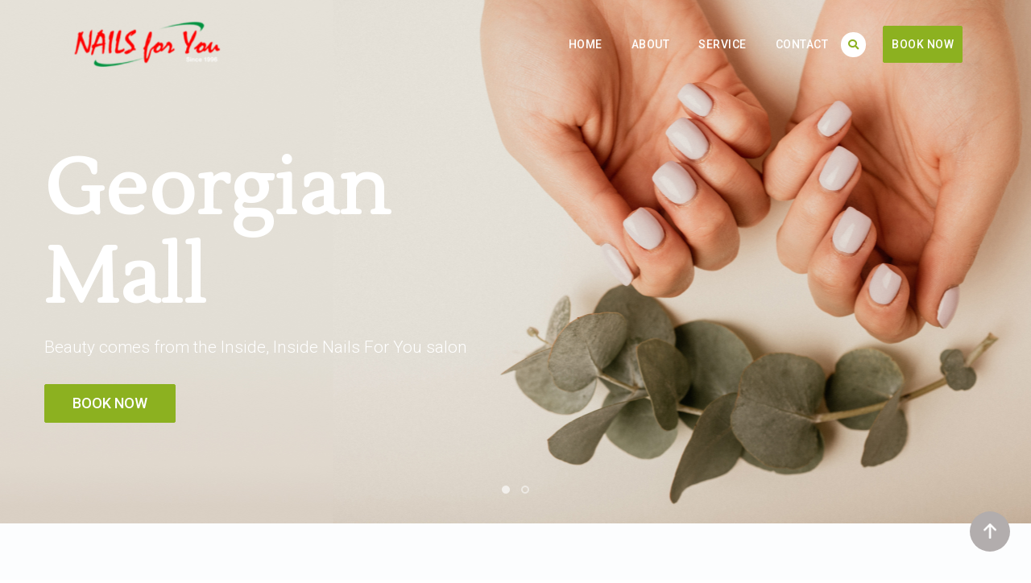

--- FILE ---
content_type: text/html; charset=utf-8
request_url: https://nailsforyougeorgianmall.ca/
body_size: 10234
content:
<!DOCTYPE html>

<html lang="en">


<head>
    <meta charset="utf-8">
    <meta http-equiv="X-UA-Compatible" content="IE=edge" />
    <meta name="author" content="Tracy" />
    <meta name="description" content="" />
    <meta name="keywords" content="nail salon, beauty salon, salon, Huntsville Nails and Spa, Manicure, Pedicure, Waxing">
    <meta name="viewport" content="width=device-width, initial-scale=1.0" />
    <meta property="og:title" content="">
    <meta property="og:description" content="">
    <meta property="og:image" content="http://nailsforyougeorgianmall.ca/media/">
    <meta property="og:url" content="http://nailsforyougeorgianmall.ca/home">
    <meta property="og:type" content="website" />
    <meta property="fb:app_id" content="266939258287894" />
    <meta name="twitter:title" content="">
    <meta name="twitter:description" content="">
    <meta name="twitter:image" content="http://nailsforyougeorgianmall.ca/media/">
    <meta name="twitter:card" content="summary_large_image">
    <meta name="twitter:url" content="http://nailsforyougeorgianmall.ca/home">
    <!-- SITE TITLE -->
    <title>Nails For You Georgian Mall</title>


    <!-- FAVICON AND TOUCH ICONS -->
    <link rel="shortcut icon" href="/media/Logo/Favicon-logo.png"
        type="image/x-icon">
    <link rel="icon" href="/media/Logo/Favicon-logo.png" type="image/x-icon">
    <link rel="apple-touch-icon" sizes="152x152"
        href="/media/Logo/Favicon-logo.png">
    <link rel="apple-touch-icon" sizes="120x120"
        href="/media/Logo/Favicon-logo.png">
    <link rel="apple-touch-icon" sizes="76x76"
        href="/media/Logo/Favicon-logo.png">
    <link rel="apple-touch-icon" href="/media/Logo/Favicon-logo.png">
    <link rel="icon" href="/media/Logo/Favicon-logo.png" type="image/x-icon">


    <script src="https://www.google.com/recaptcha/api.js" async defer></script>
    <!-- GOOGLE FONTS -->
    <link href="https://fonts.googleapis.com/css2?family=Lustria&display=swap" rel="stylesheet">
    <link href="https://fonts.googleapis.com/css2?family=Alex+Brush&display=swap" rel="stylesheet">
    <link href="https://fonts.googleapis.com/css?family=Roboto:300,400,500,700&display=swap" rel="stylesheet">

    <!-- BOOTSTRAP CSS -->
    <link href="/BusinessTheme/assets/css/bootstrap.min.css" rel="stylesheet">

    <!-- FONT ICONS -->
    <link rel="stylesheet" href="/BusinessTheme/assets/css/fontawesome.min.css">
    <link href="/BusinessTheme/assets/css/flaticon.css" rel="stylesheet">

    <!-- PLUGINS STYLESHEET -->
    <link href="/BusinessTheme/assets/css/menu.css" rel="stylesheet">
    <link id="effect" href="/BusinessTheme/assets/css/dropdown-effects/fade-down.css" media="all" rel="stylesheet">
    <link href="/BusinessTheme/assets/css/tweenmax.css" rel="stylesheet">
    <link href="/BusinessTheme/assets/css/magnific-popup.css" rel="stylesheet">
    <link href="/BusinessTheme/assets/css/owl.carousel.min.css" rel="stylesheet">
    <link href="/BusinessTheme/assets/css/flexslider.css" rel="stylesheet">
    <link href="/BusinessTheme/assets/css/owl.theme.default.min.css" rel="stylesheet">
    <link rel="stylesheet" href="/BusinessTheme/assets/css/custom.min.css">
    <link rel="stylesheet" href="/BusinessTheme/assets/css/jquery.datetimepicker.min.css">
    <link rel="stylesheet" href="/BusinessTheme/assets/css/chosen.min.css">
    <!-- TEMPLATE CSS -->
    <!-- <link href="css/gold-theme.css" rel="stylesheet"> -->
    <link href="/BusinessTheme/assets/css/pink-theme.css" rel="stylesheet">
    <!-- <link href="css/rose-theme.css" rel="stylesheet"> -->
    <!-- <link href="css/silk-theme.css" rel="stylesheet"> -->

    <!-- RESPONSIVE CSS -->
    <link href="/BusinessTheme/assets/css/responsive.css" rel="stylesheet">
    <link href="/BusinessTheme/assets/css/form-request.css" rel="stylesheet">
    <link href="/BusinessTheme/assets/css/nice-select.css" rel="stylesheet">
    <script>
        function imgError(image) {
        image.onerror = "";
        image.src = "/media/Post/Default_post_image.jpg";
        return true;
        }
    </script>
</head>

<body>
    <!-- Load Facebook SDK for JavaScript -->
    <!-- Messenger Plugin chat Code -->
    <div id="fb-root"></div>

    <!-- Your Plugin chat code -->
    <div id="fb-customer-chat" class="fb-customerchat">
    </div>

    <script>
      var chatbox = document.getElementById('fb-customer-chat');
      chatbox.setAttribute("page_id", "102908385768937");
      chatbox.setAttribute("attribution", "biz_inbox");
    </script>

    <!-- Your SDK code -->
    <script>
      window.fbAsyncInit = function() {
        FB.init({
          xfbml            : true,
          version          : 'v14.0'
        });
      };

      (function(d, s, id) {
        var js, fjs = d.getElementsByTagName(s)[0];
        if (d.getElementById(id)) return;
        js = d.createElement(s); js.id = id;
        js.src = 'https://connect.facebook.net/en_US/sdk/xfbml.customerchat.js';
        fjs.parentNode.insertBefore(js, fjs);
      }(document, 'script', 'facebook-jssdk'));
    </script>

    <script src="/BusinessTheme/assets/js/jquery-3.4.1.min.js"></script>
    <!-- Preloader -->
    <div id="loader-wrapper">
        <div id="loading">
            <div class="cssload-loader">
                <div class="fancy-spinner">
                    <div class="ring"></div>
                    <div class="ring"></div>
                    <div class="dot"></div>
                </div>
            </div>
        </div>
    </div>

    
    <div class="popup-search-box d-lg-block">
        <!-- Close Btn -->
        <button class="searchClose"><i class="fas fa-times"></i></button>
        <form action="/search" method="get">
            <input type="text" name="terms" value=""
                   placeholder="What are you looking for">
            <button type="submit">
                <i class="fas fa-search"></i>
            </button>
        </form>
    </div>
    
    <!-- HEADER============================================= -->
    <header id="header" class="header tra-menu navbar-light">
        <div class="header-wrapper">
            <!-- MOBILE HEADER -->
            <div class="wsmobileheader clearfix">
                <span class="smllogo"><a href="/home"><img
                            src="/media/Logo/logo.png" width="auto"
                            height="60" alt="mobile-logo" /></a></span>
                <a id="wsnavtoggle" class="wsanimated-arrow"><span></span></a>
                <div class="wrapper-search-button-mobile">
                    <button class="search-btn circle-btn"><i class="fas fa-search"></i></button>
                </div>
            </div>
            <!-- NAVIGATION MENU -->
            <div class="wsmainfull menu clearfix">
                <div class="wsmainwp clearfix">
                    <!-- LOGO IMAGE -->
                    <!-- For Retina Ready displays take a image with double the amount of pixels that your image will be displayed (e.g 340 x 100 pixels) -->
                    <div class="desktoplogo"><a href="/home" class="logo-black"><img
                                src="/media/Logo/logo.png"
                                width="auto" height="60" alt="header-logo"></a></div>
                    <div class="desktoplogo"><a href="/home" class="logo-white"><img
                                src="/media/Logo/logo.png"
                                width="auto" height="60" alt="header-logo"></a></div>
                    <!-- MAIN MENU -->
                    <nav class="wsmenu clearfix">
<ul class="wsmenu-list">
        
<li>

<a href="/home">Home</a>
</li>

        
<li>

<a href="/about-us">About</a>
</li>

        
<li>

<a href="/services">Service </a>
</li>

        
<li>

<a href="/contact-us">Contact</a>
</li>


    <!-- HEADER BUTTON -->    
    <li class="nl-simple" aria-haspopup="true">
        <a href="https://booking.idbeauty.com/booking/nails4ugeorgian?action=set-booking" class="btn btn-color-02 tra-01-hover last-link book-now">BOOK NOW</a>
    </li>    
</ul>

<div class="wrapper-search-button">
    <button class="search-btn circle-btn"><i class="fas fa-search"></i></button>
</div>

<script>
    function popupElement() {
        // Search Box Popup
        $('.search-btn').on('click', function (e) {
            e.preventDefault();
            $('.popup-search-box').addClass('show');
        });
        $('.popup-search-box').on('click', function (e) {
            e.stopPropagation();
            $('.popup-search-box').removeClass('show');
        });
        $('.popup-search-box form').on('click', function (e) {
            e.stopPropagation();
            $('.popup-search-box').addClass('show');
        });
        $('.searchClose').on('click', function (e) {
            e.preventDefault();
            e.stopPropagation();
            $('.popup-search-box').removeClass('show');
        });
    }
    ;
    popupElement();
</script>                    </nav> <!-- END MAIN MENU -->
                </div>
            </div> <!-- END NAVIGATION MENU -->
        </div> <!-- End header-wrapper -->
    </header> <!-- END HEADER -->


    <!-- Page Content -->
    <div class="body-container " id="main">
    <!-- HERO-1============================================= -->
<section id="hero-1" class="hero-section division">
    <!-- SLIDER -->
    <div class="slider">
        <ul class="slides">
                <!-- SLIDE #1 -->
                <li id="slide-1">
                    <!-- Background Image -->
                    <img src="/media/Home/home-2.jpg" alt="slide-background">
                    <!-- Image Caption -->
                    <div class="caption d-flex align-items-center left-align">
                        <div class="container">
                            <div class="row">
                                <div class="col-lg-6">
                                    <div class="caption-txt white-color">
                                        <!-- Title -->
                                        <h2>Georgian Mall</h2>
                                        <!-- Text -->
                                        <p>Beauty comes from the Inside, Inside Nails For You salon</p>
                                        <!-- Button -->
                                        <a href="https://booking.idbeauty.com/booking/nails4u?action=set-booking" class="btn btn-md btn-color-02 tra-white-hover">BOOK NOW</a>
                                    </div>
                                </div>
                            </div>  <!-- End row -->
                        </div>  <!-- End container -->
                    </div>	<!-- End Image Caption -->
                </li>	<!-- END SLIDE #1 -->
                <!-- SLIDE #1 -->
                <li id="slide-1">
                    <!-- Background Image -->
                    <img src="/media/Home/home.jpg" alt="slide-background">
                    <!-- Image Caption -->
                    <div class="caption d-flex align-items-center left-align">
                        <div class="container">
                            <div class="row">
                                <div class="col-lg-6">
                                    <div class="caption-txt white-color">
                                        <!-- Title -->
                                        <h2>NAILS </h2>
                                        <!-- Text -->
                                        <p>The one thing you can get in shape without exerise </p>
                                        <!-- Button -->
                                        <a href="https://booking.idbeauty.com/booking/nails4u?action=set-booking" class="btn btn-md btn-color-02 tra-white-hover">Book an Appointment</a>
                                    </div>
                                </div>
                            </div>  <!-- End row -->
                        </div>  <!-- End container -->
                    </div>	<!-- End Image Caption -->
                </li>	<!-- END SLIDE #1 -->
        </ul>
    </div>	<!-- END SLIDER -->
</section>	<!-- END HERO-1 -->
    <!-- ABOUT-1============================================= -->
<section id="about-1" class="bg-color-01 wide-60 about-section division">
    <div class="container">
        <div class="row d-flex align-items-center">
            <!-- IMAGE BLOCK -->
            <div class="col-md-5 col-lg-6">
                <div class="img-block left-column pc-10 mb-40">
                    <img class="img-fluid" src="/media/Home/Home-About.jpg" alt="about-image">
                </div>
            </div>
            <!-- TEXT BLOCK -->
            <div class="col-md-7 col-lg-6">
                <div class="txt-block right-column pc-15 mb-40">
                    <!-- Title -->
                    <h3 class="h3-md txt-color-01">Happiness is having Your Nails done</h3>
                    <p><span style="color: rgba(128, 128, 128, 1)"><span style="font-size: 16px"><span style="font-family: Arial">At Nails For You Georgian Mall, we take pleasure in providing a comfortable environment for our clients. To remove bacteria, we take all care possible. Every one of our clients has the right to a clean and secure environment.</span></span></span></p>

                    <a href="/about-us" class="btn btn-md btn-color-02 tra-01-hover">Read more</a>
                </div>
            </div>	<!-- END TEXT BLOCK -->
        </div>	   <!-- End row -->
    </div>	   <!-- End container -->
</section>	<!-- END ABOUT-1 -->
    <section id="services-10" class="bg-color-01 wide-60 services-section division home-service-section">
    <div class="container">
        <div class="row">
            <div class="col-lg-10 offset-lg-1">
                <div class="section-title mb-60 text-center">
                    <!-- Transparent Header -->
                    <h2 class="tra-header txt-color-02">Our Services</h2>
                    <!-- Title 	-->
                    <h3 class="h3-xl txt-color-01">Beauty Is An Art</h3>
                    <!-- Text -->
                    <p class="p-lg txt-color-05">Where creativity is turned into beauty and unique nail sets are created
                    </p>
                </div>
            </div>
        </div>
        <div class="sbox-10-wrapper">
            <div class="row">
                <div class="col-md-6 col-lg-3">
                    <div class="sbox-10 bg-white text-center service-item">
                        <!-- Image -->
                        <div class="sbox-10-img thumb-img">
                            <div class="hover-overlay">
                                <span>
                                    <a href="/service#Natural_Nails_Care">
                                        <img class="img-fluid" style="height: 200px;width: auto"
                                            src="/media/services/natural-nail.jpg"
                                            alt="service-image" />
                                    </a>
                                </span>
                            </div>
                        </div>
                        <!-- Text -->
                        <div class="sbox-10-txt service-description">
                            <!-- Title -->
                            <a href="/service#Natural_Nails_Care">
                                <h5 class="h5-sm txt-color-01">Natural Nails Care</h5>
                            </a>
                            <!-- Text -->
                            <div class="description">
                                <p style="text-align: center"><span style="color: rgba(128, 128, 128, 1)"><span style="font-size: 17px">We value the selection of high-quality merchandise as well as a hardworking professional crew.</span></span></p>

                            </div>
                            <!-- Button -->
                            <a href="/service#Natural_Nails_Care"
                                class="btn p-sm btn-tra-01 color-02-hover">Find Out More</a>
                            <!-- <a href="/service#services-section" class="btn p-sm btn-tra-01 color-02-hover">Find Out
                                More</a> -->
                        </div>
                    </div>
                </div>
                <div class="col-md-6 col-lg-3">
                    <div class="sbox-10 bg-white text-center service-item">
                        <!-- Image -->
                        <div class="sbox-10-img thumb-img">
                            <div class="hover-overlay">
                                <span>
                                    <a href="/service#Waxing_Service">
                                        <img class="img-fluid" style="height: 200px;width: auto"
                                            src="/media/services/woman_waxing.jpg"
                                            alt="service-image" />
                                    </a>
                                </span>
                            </div>
                        </div>
                        <!-- Text -->
                        <div class="sbox-10-txt service-description">
                            <!-- Title -->
                            <a href="/service#Waxing_Service">
                                <h5 class="h5-sm txt-color-01">Waxing Service</h5>
                            </a>
                            <!-- Text -->
                            <div class="description">
                                <p><span style="background-color: rgba(252, 253, 254, 1); color: rgba(128, 128, 128, 1); font-family: Roboto, &quot;Helvetica Neue&quot;, Helvetica, Arial, sans-serif; font-size: 17px">Painless relaxing hair waxing techniques based on professional recommendations.</span></p>

                            </div>
                            <!-- Button -->
                            <a href="/service#Waxing_Service"
                                class="btn p-sm btn-tra-01 color-02-hover">Find Out More</a>
                            <!-- <a href="/service#services-section" class="btn p-sm btn-tra-01 color-02-hover">Find Out
                                More</a> -->
                        </div>
                    </div>
                </div>
                <div class="col-md-6 col-lg-3">
                    <div class="sbox-10 bg-white text-center service-item">
                        <!-- Image -->
                        <div class="sbox-10-img thumb-img">
                            <div class="hover-overlay">
                                <span>
                                    <a href="/service#Shellac">
                                        <img class="img-fluid" style="height: 200px;width: auto"
                                            src="/media/services/nailsalon759getty.jpg"
                                            alt="service-image" />
                                    </a>
                                </span>
                            </div>
                        </div>
                        <!-- Text -->
                        <div class="sbox-10-txt service-description">
                            <!-- Title -->
                            <a href="/service#Shellac">
                                <h5 class="h5-sm txt-color-01">Shellac</h5>
                            </a>
                            <!-- Text -->
                            <div class="description">
                                <p><span style="background-color: rgba(252, 253, 254, 1); color: rgba(128, 128, 128, 1); font-family: Roboto, &quot;Helvetica Neue&quot;, Helvetica, Arial, sans-serif; font-size: 17px">Shellac is a half-gel, half-regular polish that combines the benefits of both, such as no dry time, long-lasting effects, gloss, color, and ease of removal.</span></p>

                            </div>
                            <!-- Button -->
                            <a href="/service#Shellac"
                                class="btn p-sm btn-tra-01 color-02-hover">Find Out More</a>
                            <!-- <a href="/service#services-section" class="btn p-sm btn-tra-01 color-02-hover">Find Out
                                More</a> -->
                        </div>
                    </div>
                </div>
                <div class="col-md-6 col-lg-3">
                    <div class="sbox-10 bg-white text-center service-item">
                        <!-- Image -->
                        <div class="sbox-10-img thumb-img">
                            <div class="hover-overlay">
                                <span>
                                    <a href="/service#Artificial_Nails">
                                        <img class="img-fluid" style="height: 200px;width: auto"
                                            src="/media/services/galery_3.jpg"
                                            alt="service-image" />
                                    </a>
                                </span>
                            </div>
                        </div>
                        <!-- Text -->
                        <div class="sbox-10-txt service-description">
                            <!-- Title -->
                            <a href="/service#Artificial_Nails">
                                <h5 class="h5-sm txt-color-01">Artificial Nails</h5>
                            </a>
                            <!-- Text -->
                            <div class="description">
                                <p style="text-align: center"><span style="color: rgba(128, 128, 128, 1)"><span style="font-size: 17px">Not only does our nail enhancement treatment make your nails seem shiny and modern, but it also strengthens and protects them.</span></span></p>

                            </div>
                            <!-- Button -->
                            <a href="/service#Artificial_Nails"
                                class="btn p-sm btn-tra-01 color-02-hover">Find Out More</a>
                            <!-- <a href="/service#services-section" class="btn p-sm btn-tra-01 color-02-hover">Find Out
                                More</a> -->
                        </div>
                    </div>
                </div>
                <div class="col-md-6 col-lg-3">
                    <div class="sbox-10 bg-white text-center service-item">
                        <!-- Image -->
                        <div class="sbox-10-img thumb-img">
                            <div class="hover-overlay">
                                <span>
                                    <a href="/service#Adding_Services">
                                        <img class="img-fluid" style="height: 200px;width: auto"
                                            src="/media/services/Artificial_Nail.jpg"
                                            alt="service-image" />
                                    </a>
                                </span>
                            </div>
                        </div>
                        <!-- Text -->
                        <div class="sbox-10-txt service-description">
                            <!-- Title -->
                            <a href="/service#Adding_Services">
                                <h5 class="h5-sm txt-color-01">Adding Services</h5>
                            </a>
                            <!-- Text -->
                            <div class="description">
                                <p style="text-align: center"><span style="color: rgba(128, 128, 128, 1)"><span style="font-size: 17px">Any of your favorite extras can be added to any manicure or pedicure of your choice.</span></span></p>

                            </div>
                            <!-- Button -->
                            <a href="/service#Adding_Services"
                                class="btn p-sm btn-tra-01 color-02-hover">Find Out More</a>
                            <!-- <a href="/service#services-section" class="btn p-sm btn-tra-01 color-02-hover">Find Out
                                More</a> -->
                        </div>
                    </div>
                </div>
                <div class="col-md-6 col-lg-3">
                    <div class="sbox-10 bg-white text-center service-item">
                        <!-- Image -->
                        <div class="sbox-10-img thumb-img">
                            <div class="hover-overlay">
                                <span>
                                    <a href="/service#COMBO">
                                        <img class="img-fluid" style="height: 200px;width: auto"
                                            src="/media/services/pakage.jpg"
                                            alt="service-image" />
                                    </a>
                                </span>
                            </div>
                        </div>
                        <!-- Text -->
                        <div class="sbox-10-txt service-description">
                            <!-- Title -->
                            <a href="/service#COMBO">
                                <h5 class="h5-sm txt-color-01">COMBO</h5>
                            </a>
                            <!-- Text -->
                            <div class="description">
                                <p style="text-align: center"><span style="color: rgba(128, 128, 128, 1)"><span style="font-size: 17px">With a variety of offerings to choose from, we are sure to bring you relaxation and have you leave feeling good.</span></span></p>

                            </div>
                            <!-- Button -->
                            <a href="/service#COMBO"
                                class="btn p-sm btn-tra-01 color-02-hover">Find Out More</a>
                            <!-- <a href="/service#services-section" class="btn p-sm btn-tra-01 color-02-hover">Find Out
                                More</a> -->
                        </div>
                    </div>
                </div>
                <div class="col-md-6 col-lg-3">
                    <div class="sbox-10 bg-white text-center service-item">
                        <!-- Image -->
                        <div class="sbox-10-img thumb-img">
                            <div class="hover-overlay">
                                <span>
                                    <a href="/service#KID">
                                        <img class="img-fluid" style="height: 200px;width: auto"
                                            src="/media/services/kids_manicure.jpg"
                                            alt="service-image" />
                                    </a>
                                </span>
                            </div>
                        </div>
                        <!-- Text -->
                        <div class="sbox-10-txt service-description">
                            <!-- Title -->
                            <a href="/service#KID">
                                <h5 class="h5-sm txt-color-01">KID</h5>
                            </a>
                            <!-- Text -->
                            <div class="description">
                                <p style="text-align: center"><span style="color: rgba(128, 128, 128, 1)"><span style="font-size: 17px">A excellent kid manicure/pedicure not only excites youngsters but also makes them feel better.</span></span></p>

                            </div>
                            <!-- Button -->
                            <a href="/service#KID"
                                class="btn p-sm btn-tra-01 color-02-hover">Find Out More</a>
                            <!-- <a href="/service#services-section" class="btn p-sm btn-tra-01 color-02-hover">Find Out
                                More</a> -->
                        </div>
                    </div>
                </div>
                <div class="col-md-6 col-lg-3">
                    <div class="sbox-10 bg-white text-center service-item">
                        <div class="sbox-10-txt service-description service-booking-block">
                            <!-- Title -->
                            <h5 class="h5-sm txt-color-01" style="margin-bottom: 30px">
                                Late for your appointment?</h5>
                            <!-- Text -->
                            <div class="description" style="margin-bottom: 50px">
                                We do our best to accommodate schedule changes, ready to book?
                            </div>
                            <!-- Button -->
                            <a href="https://booking.idbeauty.com/booking/nails4u?action=set-booking"
                                class="btn btn-color-02 tra-01-hover last-link">
                                BOOK NOW</a>
                            <!-- <a href="/service#services-section" class="btn p-sm btn-tra-01 color-02-hover">Find Out
                                More</a> -->
                        </div>
                    </div>
                </div>
            </div>
        </div>
    </div>
</section>

    <style>
    #pricing-2 .pricing-list li {
        padding-bottom: unset;
        margin: 0 0 15px;
        border-bottom: 1px dashed #5f5842;
    }

    .list-item li {
        border-bottom: none !important;
    }
</style>
<!-- PRICING-2============================================= -->
<section id="pricing-2" class="bg-color-01 pricing-section division wide-60">
    <div class="container">
        <!-- PRICING TABLES WRAPPER -->
        <div class="pricing-wrapper">
            <div class="row d-flex align-items-center open-block-1">
                <!-- WORKING HOURS -->
                <div class="col-md-6 col-lg-4 open-hours-block">
                    <div class="pricing-2-banner bg-color-09 white-color">
                        <!-- Title -->
                        <h5 class="h5-xl">Open Hours:</h5>
                        <!-- Text -->
                        <p>Nice to serve you</p>
                        <table style="width: 100%">
	<tbody>
		<tr style="height: 43px">
			<td style="width: 30%; height: 43px">Mon- Fri</td>
			<td style="width: 70%; height: 43px">10:00 AM - 7:00 PM</td>
		</tr>
		<tr style="height: 43px">
			<td style="width: 30%; height: 43px">Sat</td>
			<td style="width: 70%; height: 43px">9:00 AM - 6:00 PM</td>
		</tr>
		<tr style="height: 43px">
			<td style="width: 30%; height: 43px">Sun</td>
			<td style="width: 70%; height: 43px">10:00 AM - 5:00 PM</td>
		</tr>
	</tbody>
</table>
                        <!-- Button -->
                    </div>
                    <a href="https://booking.idbeauty.com/booking/nails4u?action=set-booking"
                        class="btn btn-md btn-tra-white white-hover mt-5">Book now</a>
                </div>
                <!-- IMAGE BLOCK -->
                <div id="pb-img" class="col-lg-4">
                    <div class="pricing-2-img text-center">
                        <img class="img-fluid"
                            src="/media/Home/Opentime.jpg"
                            alt="pricing-image" />
                    </div>
                </div>
                <!-- SERVICE BOX #3 -->
                <div class="col-md-6 col-lg-4 package-block">
                    <div class="pricing-2-table bg-color-02">
                        <ul class="pricing-list">
                                
                            <li class="pricing-list-txt" style="padding: unset !important; border-bottom: unset;">
                                    <h6 class="h6-lg txt-color-01 service-name">
                                        SPA MANICURE &amp; PEDICURE</h6>
                                    <h6 class="h6-lg pricing-list-amount txt-color-01">
                                    </h6>
                                <p>With a variety of offerings to choose from, we are sure to bring you relaxation and have you leave feeling good.</p>


                            </li>
                                
                            <li class="pricing-list-txt" style="padding: unset !important; border-bottom: unset;">
                                    <h6 class="h6-lg txt-color-01 service-name">
                                        DIP &amp; SHELLAC PEDICURE(DIP &amp; S.PEDI)</h6>
                                    <h6 class="h6-lg pricing-list-amount txt-color-01">
                                    </h6>
                                <p>Dip nails don't require UV/LED light and are typically a much quicker process to apply from start to finish</p>


                            </li>
                                
                            <li class="pricing-list-txt" style="padding: unset !important; border-bottom: unset;">
                                    <h6 class="h6-lg txt-color-01 service-name">
                                        SOLAR FSET &amp; SHELLAC PEDICURE(SOLAR FS &amp; S.PEDI)</h6>
                                    <h6 class="h6-lg pricing-list-amount txt-color-01">
                                    </h6>
                                <p>It is a dry manicure that includes all of the basics of a regular manicure. Your nails are cleaned up, the skin around your nails is pampered, and last of all a polish is applied to the nail with exactness.</p>


                            </li>
                                
                            <li class="pricing-list-txt" style="padding: unset !important; border-bottom: unset;">
                                    <h6 class="h6-lg txt-color-01 service-name">
                                        BIO FSET &amp; SHELLAC PEDI(BIO FS &amp; S.PEDI)</h6>
                                    <h6 class="h6-lg pricing-list-amount txt-color-01">
                                    </h6>
                                <p>Our girls may feel more confidence if their nails are well-groomed and correctly clipped, right?</p>


                            </li>
                        </ul>
                    </div>
                    <a href="/service#services-11" target="_blank"
                        class="btn btn-md btn-tra-white mt-5 go-to-service-button">Find out
                        more</a>
                </div>
            </div> <!-- End row -->
        </div> <!-- END PRICING TABLES WRAPPER -->
    </div> <!-- End container -->
</section> <!-- END PRICING-2 -->

    <!-- BRANDS-1============================================= -->
<div id="brands-1" class="bg-color-02 brands-section division">
    <div class="container">
        <div class="row">
            <div class="col-lg-10 offset-lg-1">
                <div class="section-title text-center">

                    <!-- Transparent Header -->
                    <h2 class="tra-header txt-color-02">We are caring</h2>

                    <!-- Title 	-->
                    <h3 class="h3-xl txt-color-01">We Only Use Certified Products</h3>
                </div>
            </div>
        </div>
        <div class="row">

            <div class="col text-center">
                <div class="owl-carousel brands-carousel brand-slider-carousel">
                    <!-- BRAND LOGO IMAGE -->
                    <div class="brand-logo">
                        <img class="img-fluid" src="/media/Images/cnd_polish_logo.png" alt="brand-logo" />
                    </div>
                    <!-- BRAND LOGO IMAGE -->
                    <div class="brand-logo">
                        <img class="img-fluid" src="/media/Images/brand-img-1-4.png" alt="brand-logo" />
                    </div>
                    <!-- BRAND LOGO IMAGE -->
                    <div class="brand-logo">
                        <img class="img-fluid" src="/media/Images/brand-19.png" alt="brand-logo" />
                    </div>
                    <!-- BRAND LOGO IMAGE -->
                    <div class="brand-logo">
                        <img class="img-fluid" src="/media/Images/brandnail.png" alt="brand-logo" />
                    </div>
                    <!-- BRAND LOGO IMAGE -->
                    <div class="brand-logo">
                        <img class="img-fluid" src="/media/Images/brand-11.png" alt="brand-logo" />
                    </div>
                    <!-- BRAND LOGO IMAGE -->
                    <div class="brand-logo">
                        <img class="img-fluid" src="/media/Images/brand-img-1-3.png" alt="brand-logo" />
                    </div>
                </div>
            </div>
        </div> <!-- End row -->
    </div> <!-- End container -->
</div> <!-- END BRANDS-1 -->
    <!-- BANNER-2============================================= -->
    <section id="banner-2" class="bg-fixed wide-100 banner-section division"
             style="background-image: url('/media/Home/Banner.jpg')">
        <div class="container">
            <div class="row">
                <!-- BANNER TEXT -->
                <div class="col-md-6 col-lg-5">
                    <div class="banner-2-txt white-color">
                        <!-- Title -->
                        <h2>SPECIAL PROMOTION</h2><h3>Book five times and get a 10% discount on your next booking&nbsp;</h3><p>Must-try cost-cutting service You have packages waiting for you.</p><p><span style="color: rgba(255, 255, 255, 1)"><br></span></p>
                        <!-- Button -->
                        <a href="/service#services-11"
                           class="btn btn-md btn-color-02 tra-01-hover">Find out more</a>
                    </div>
                </div>    <!-- END BANNER TEXT -->
            </div>    <!-- End row -->
        </div>       <!-- End container -->
    </section>    <!-- END BANNER-2 -->

    <!-- TESTIMONIALS-1============================================= -->
<section id="reviews-1" class="bg-color-01 pb-100 reviews-section division wide-60">
    <div class="container">
        <!-- SECTION TITLE -->
        <div class="row">
            <div class="col-lg-10 offset-lg-1">
                <div class="section-title mb-60 text-center">
                    <!-- Transparent Header -->
                    <h2 class="tra-header txt-color-02">Testimonials</h2>
                    <!-- Title 	-->
                    <h3 class="h3-xl txt-color-01">What Our Clients Say</h3>
                    <!-- Text -->
                    <p class="p-lg txt-color-05">Your Satisfaction and Trust is the success of Huntsville</p>
                </div>
            </div>
        </div>
        <!-- TESTIMONIALS CONTENT -->
        <div class="row">
            <div class="col-md-12">
                <div class="owl-carousel owl-theme reviews-wrapper">
                    <!-- TESTIMONIAL #1 -->
                    <div class="review-1">
                        <!-- Testimonial Author Avatar -->
                        <div class="testimonial-avatar">
                            <img src="/media/Images/review-author-1.jpg" alt="testimonial-avatar">
                        </div>
                        <!-- Testimonial Author -->
                        <div class="author-data txt-color-01">
                            <h6 class="h6-sm">Rachel Jowett</h6>
                            <p></p>
                        </div>
                        <!-- Testimonial Text -->
                        <div class="review-1-txt txt-color-05">
                            <p>Mimi did an amazing job with my nails, she was friendly and took her time to make sure they were perfect. I&#x27;m very impressed with my nails and with the shop in general. I will absolutely be going back again</p>
                        </div>
                    </div>
                    <!-- TESTIMONIAL #1 -->
                    <div class="review-1">
                        <!-- Testimonial Author Avatar -->
                        <div class="testimonial-avatar">
                            <img src="/media/Images/review-author-3.jpg" alt="testimonial-avatar">
                        </div>
                        <!-- Testimonial Author -->
                        <div class="author-data txt-color-01">
                            <h6 class="h6-sm">Susanne Siebers</h6>
                            <p></p>
                        </div>
                        <!-- Testimonial Text -->
                        <div class="review-1-txt txt-color-05">
                            <p>I&#x2019;ve been going with my mom for a year now to this lovely place. They always do a fantastic job on our solar fills. They are kind and do their best to their abilities to accommodate your wishes and their pricing is definitely reasonably competitive. I will continue to to them for their services as I am really satisfied with their service.</p>
                        </div>
                    </div>
                    <!-- TESTIMONIAL #1 -->
                    <div class="review-1">
                        <!-- Testimonial Author Avatar -->
                        <div class="testimonial-avatar">
                            <img src="/media/Images/review-author-4.jpg" alt="testimonial-avatar">
                        </div>
                        <!-- Testimonial Author -->
                        <div class="author-data txt-color-01">
                            <h6 class="h6-sm">Lacey Lee</h6>
                            <p></p>
                        </div>
                        <!-- Testimonial Text -->
                        <div class="review-1-txt txt-color-05">
                            <p>Very clean. The staff are friendly. This was my first visit and my nails are absolutely perfect. Phenomenal technique and flawless finish. I went for gel nails with tips and there was no drying time for polish. I will edit this review should retention be minimal. However, they feel strong and secure. I do not think I will have any &quot;pop offs&quot; for 3-5 weeks.</p>
                        </div>
                    </div>
                    <!-- TESTIMONIAL #1 -->
                    <div class="review-1">
                        <!-- Testimonial Author Avatar -->
                        <div class="testimonial-avatar">
                            <img src="/media/Images/review-author-5.jpg" alt="testimonial-avatar">
                        </div>
                        <!-- Testimonial Author -->
                        <div class="author-data txt-color-01">
                            <h6 class="h6-sm">Rachel Troiano</h6>
                            <p></p>
                        </div>
                        <!-- Testimonial Text -->
                        <div class="review-1-txt txt-color-05">
                            <p>Very clean and always do a lovely job! I went with my Mother in law and daughter(3) and they did a great job on all three of our pedicures!</p>
                        </div>
                    </div>
                    <!-- TESTIMONIAL #1 -->
                    <div class="review-1">
                        <!-- Testimonial Author Avatar -->
                        <div class="testimonial-avatar">
                            <img src="/media/Images/review-author-7.jpg" alt="testimonial-avatar">
                        </div>
                        <!-- Testimonial Author -->
                        <div class="author-data txt-color-01">
                            <h6 class="h6-sm">Mercedes Villarama</h6>
                            <p></p>
                        </div>
                        <!-- Testimonial Text -->
                        <div class="review-1-txt txt-color-05">
                            <p>Mimi and Tracy are my best ladies. They have light hands and are experts in dip/manicure and pedicure. I always leave satisfied and happy</p>
                        </div>
                    </div>
                </div>
            </div>
        </div>	<!-- END TESTIMONIALS CONTENT -->
    </div>	   <!-- End container -->
</section>	 <!-- END TESTIMONIALS-1 -->
    <!-- BANNER-2============================================= -->
    <section id="banner-5" class="bg-fixed bg-image banner-section division"
             style="background-image: url(/media/Images/set-spa-treatments-with-aromatic-salt-candles-background.jpg)">
        <div class="container">
            <div class="row d-flex align-items-center">
                <!-- TEXT BLOCK -->
                <div class="col-lg-6 offset-lg-3">
                    <div class="banner-5-txt text-center">
                        <!-- Title -->
                        <h2 class="h2-xl txt-color-05">Be confident and radiant.</h2><p>We are dedicated to making you feel and look your best.</p>
                        <!-- Button -->
                        <a href="https://booking.idbeauty.com/booking/nails4ugeorgian?action=set-booking"
                           class="btn btn-md btn-color-02 color-01-hover">Book now</a>
                    </div>
                </div>    <!-- END TEXT BLOCK -->
            </div>      <!-- End row -->
        </div>       <!-- End container -->
    </section>    <!-- END BANNER-5 -->


    </div>

    <!-- FOOTER-1============================================= -->
    <footer id="footer-1" class="bg-color-01 footer division">


<div class="widget-container">

    
<style>
    .footer-hover:hover{
        color:var(--theme-color)
    }
    </style>
<div class="container">
    <!-- FOOTER CONTENT -->
    <div class="row">
        <!-- FOOTER INFO -->
        <div class="col-md-6 col-lg-4 col-xl-4">
            <div class="footer-info mb-40">
                <!-- For Retina Ready displays take a image with double the amount of pixels that your image will be 
                displayed (e.g 408 x 120  pixels) -->
                <a href="/home">
                    <img src="/media/Logo/logo.png" width="auto" height="70" alt="footer-logo">
                </a>
                <!-- Footer Contacts -->
                <div class="footer-contacts txt-color-05 mt-25">
                    <!-- Address -->
                           <p>We know how to treat our customers from head to toe. Our salons' goal is to deliver the most relaxing and enjoyable experience possible. From the minute you enter into our premises, you will feel at peace. We offer a variety of services to meet the needs of every individual.<br></p>
                </div>
            </div>
        </div>
        <div class="col-lg-5">
            <div class="row">
        <!-- FOOTER LINKS -->
            <div class="col-md-6 col-lg-6">
                <div class="footer-links mb-40">
                    <!-- Title -->
                    <h6 class="h6-lg txt-color-01">Let&#x27;s Talk</h6>
                    <!-- Footer Links -->
                    <ul class="clearfix txt-color-05">
                        <li><p><a href="/contact-us">509 Bayfield Street Unit N044A Barrie, ON, Canada L4M 4Z8.</a></p></li>
                        <li><p><a href="mailto:nails4you.georgianmall@gmail.com">Email: nails4you.georgianmall@gmail.com</a></p></li>
                        <li><p><a href="tel:&#x2B;17055035353">Phone: (705) 503 5353</a></p></li>
                    </ul>
                </div>
            </div>
            <div class="col-md-6 col-lg-6">
                <div class="footer-links mb-40">
                    <!-- Title -->
                    <h6 class="h6-lg txt-color-01">Quick Links</h6>
                    <!-- Footer Links -->
                    <ul class="clearfix txt-color-05">
                        <li><p><a href="/about-us">About Us</a></p></li>
                        <li><p><a href="https://booking.idbeauty.com/booking/nails4ugeorgian?action=set-booking">Appointment</a></p></li>
                        <li><p><a href="/service">Services</a></p></li>
                    </ul>
                </div>
            </div>
            </div>
        </div>
        <!-- FOOTER NEWSLETTER FORM -->
        <div class="col-md-8 col-lg-3 col-xl-3">
            <div class="footer-form mb-20">
                <!-- Title -->
                <h6 class="h6-lg txt-color-01">Subscribe Us:</h6>
                <!-- Text -->
                <p class="txt-color-05 " style="margin-bottom: 35px">Stay up to date with our latest news and our new products</p>
                <!-- Newsletter Form Input -->
                
<style>
    #error-subscribe-text {
        display: none;
        font-size: 18px;
        font-style: italic;
    }
</style>

<fieldset>
    <legend id="error-subscribe-text"></legend>
</fieldset>

<form method="POST" id="-send-subscribe-form"
      action="/CustomForm/CreateSubscribeFormSubmit" class="subscribe-form" style="display: block;">
<input name="__RequestVerificationToken" type="hidden" value="CfDJ8OHnOOH6utJDnjHBRK2-EjlLxG9srcpnBUEbVpCA8MmqhloEL2QX8MrDyz-krZahkYkllzYDR4s2hYNiJI6Mo44dqdP7AbOmz972vbzr5-Lv-ZKYxIqHqi3r3IFOz-jYQXK3HNwFmz9tbUkSlqxAPsA" />    <div class="margin-bottom-form">
        <div class="g-recaptcha" data-sitekey="6Ldoq74bAAAAAK1SKBOd57bv9kRYL6eCjo0saHQ7"></div>
    </div>
    <div style="display: inline-flex;"> 
        <input type="email" class="form-control mb-2 mr-sm-2 form-control-email footer-email"
               name="email" placeholder="Enter email" id="ContainedPartId" required/>
        <input type="hidden" name="containedPartId" value="4sybnxarrwzy444ehhz25cd3c8"/>
        <button type="submit" class="btn txt-color-06 nput-group-btn">
            <i class="far fa-arrow-alt-circle-right"></i>
        </button>
    </div>
</form>


<script>
    $(document).ready(function () {
        $("form#-send-subscribe-form").submit(function (event) {
            event.preventDefault();
            $.ajax({
                url: $(this).attr('action'),
                type: "POST",
                data: $(this).serialize(),
                success: function (data) {
                    if (data.status === "error") {
                        $("legend#error-subscribe-text").css({display: ""});
                        $("legend#error-subscribe-text").css({color: "red"});
                        $("legend#error-subscribe-text").css({display: "flex"});
                        $("legend#error-subscribe-text").css({justifyContent: "flex-start"});
                        $("legend#error-subscribe-text").html(data.message);

                        setTimeout(function () {
                            $("legend#error-subscribe-text").fadeOut().empty();
                        }, 1000);

                    } else {
                        $("legend#error-subscribe-text").css({display: ""});
                        $("legend#error-subscribe-text").css({color: "green"});
                        $("legend#error-subscribe-text").css({display: "flex"});
                        $("legend#error-subscribe-text").css({justifyContent: "flex-start"});
                        $("legend#error-subscribe-text").html(data.message);

                        setTimeout(function () {
                            $("legend#error-subscribe-text").fadeOut().empty();
                        }, 1000);
                    }
                },
                error: function (data) {

                }
            });
        });
    });
</script>

            </div>
        </div>	<!-- END FOOTER NEWSLETTER FORM -->
    </div>	  <!-- END FOOTER CONTENT -->
    <!-- BOTTOM FOOTER -->
    <div class="bottom-footer txt-color-05">
        <div class="row d-flex align-items-center">
            <!-- FOOTER COPYRIGHT -->
            <div class="col-lg-6">
                <div class="footer-copyright">
                    <p>Copyright © 2022 Nails For You Georgian Mall. All right reserved. Designed by <a href="https://idtek.ca/?utm_source=nailsforyougeorgianmall&amp;utm_medium=Footer&amp;utm_campaign=Customer">IDTEK CANADA CORP.</a><br></p>
                </div>
            </div>
            <!-- BOTTOM FOOTER LINKS -->
            <div class="col-lg-6">
                <ul class="bottom-footer-list text-right clearfix">
                            
                            <li>
                                <p class="first-list-link">
                                    <a href="https://www.facebook.com/Nails-For-You-Georgian-Mall-102908385768937" target="_blank">
                                    <i class="fab fa-facebook-square"></i> Facebook
                                    </a>
                                </p>
                            </li>
                            
                            <li>
                                <p class="first-list-link">
                                    <a href="#" target="_blank">
                                    <i class="fab fa-instagram"></i> Instagram
                                    </a>
                                </p>
                            </li>
                </ul>
            </div>
        </div>  <!-- End row -->
    </div>	<!-- END BOTTOM FOOTER -->


</div>	   <!-- End container -->   
</div>
    </footer> <!-- END FOOTER-1 -->


    <!-- EXTERNAL SCRIPTS
		============================================= -->

    <script src="/BusinessTheme/assets/js/bootstrap.min.js"></script>
    <script src="/BusinessTheme/assets/js/modernizr.custom.js"></script>
    <script src="/BusinessTheme/assets/js/jquery.easing.js"></script>
    <script src="/BusinessTheme/assets/js/jquery.appear.js"></script>
    <script src="/BusinessTheme/assets/js/jquery.scrollto.js"></script>
    <script src="/BusinessTheme/assets/js/menu.js"></script>
    <script src="/BusinessTheme/assets/js/materialize.js"></script>
    <script src="/BusinessTheme/assets/js/tweenmax.min.js"></script>
    <script src="/BusinessTheme/assets/js/slideshow.js"></script>
    <script src="/BusinessTheme/assets/js/imagesloaded.pkgd.min.js"></script>
    <script src="/BusinessTheme/assets/js/isotope.pkgd.min.js"></script>
    <script src="/BusinessTheme/assets/js/jquery.flexslider.js"></script>
    <script src="/BusinessTheme/assets/js/owl.carousel.min.js"></script>
    <script src="/BusinessTheme/assets/js/jquery.magnific-popup.min.js"></script>
    <script src="/BusinessTheme/assets/js/hero-form.js"></script>
    <script src="/BusinessTheme/assets/js/contact-form.js"></script>
    <script src="/BusinessTheme/assets/js/comment-form.js"></script>
    <script src="/BusinessTheme/assets/js/booking-form.js"></script>
    <script src="/BusinessTheme/assets/js/jquery.datetimepicker.min.js"></script>
    <script src="/BusinessTheme/assets/js/jquery.validate.min.js"></script>
    <script src="/BusinessTheme/assets/js/jquery.ajaxchimp.min.js"></script>
    <script src="/BusinessTheme/assets/js/jquery.nice-select.min.js"></script>
    <script src="/BusinessTheme/assets/js/date.js"></script>
    <script src="/BusinessTheme/assets/js/slick.min.js"></script>
    <script src="/BusinessTheme/assets/js/chosen.jquery.min.js"></script>

    <!-- Custom Script -->
    <script src="/BusinessTheme/assets/js/custom.js"></script>
    <!-- HTML5 shim, for IE6-8 support of HTML5 elements. All other JS at the end of file. -->
    <!-- [if lt IE 9]>-->

    <!-- Custom Script -->
    <!-- HTML5 shim, for IE6-8 support of HTML5 elements. All other JS at the end of file. -->
    <!-- [if lt IE 9]>
<script src="/BusinessTheme/assets/js/html5shiv.js" type="text/javascript"></script>
<script src="/BusinessTheme/assets/js/respond.min.js" type="text/javascript"></script>
<![endif] -->

    <script>
        function parallaxActive() {
            var scene = document.getElementById('parallax-active');
            if (scene) {
                var parallaxInstance = new Parallax(scene, {
                    hoverOnly: true
                });
                parallaxInstance.friction(0.2, 0.2);
            }
        }

        parallaxActive();
    </script>


</body>

</html>

--- FILE ---
content_type: text/html; charset=utf-8
request_url: https://www.google.com/recaptcha/api2/anchor?ar=1&k=6Ldoq74bAAAAAK1SKBOd57bv9kRYL6eCjo0saHQ7&co=aHR0cHM6Ly9uYWlsc2ZvcnlvdWdlb3JnaWFubWFsbC5jYTo0NDM.&hl=en&v=PoyoqOPhxBO7pBk68S4YbpHZ&size=normal&anchor-ms=20000&execute-ms=30000&cb=h13nz9aaloez
body_size: 49469
content:
<!DOCTYPE HTML><html dir="ltr" lang="en"><head><meta http-equiv="Content-Type" content="text/html; charset=UTF-8">
<meta http-equiv="X-UA-Compatible" content="IE=edge">
<title>reCAPTCHA</title>
<style type="text/css">
/* cyrillic-ext */
@font-face {
  font-family: 'Roboto';
  font-style: normal;
  font-weight: 400;
  font-stretch: 100%;
  src: url(//fonts.gstatic.com/s/roboto/v48/KFO7CnqEu92Fr1ME7kSn66aGLdTylUAMa3GUBHMdazTgWw.woff2) format('woff2');
  unicode-range: U+0460-052F, U+1C80-1C8A, U+20B4, U+2DE0-2DFF, U+A640-A69F, U+FE2E-FE2F;
}
/* cyrillic */
@font-face {
  font-family: 'Roboto';
  font-style: normal;
  font-weight: 400;
  font-stretch: 100%;
  src: url(//fonts.gstatic.com/s/roboto/v48/KFO7CnqEu92Fr1ME7kSn66aGLdTylUAMa3iUBHMdazTgWw.woff2) format('woff2');
  unicode-range: U+0301, U+0400-045F, U+0490-0491, U+04B0-04B1, U+2116;
}
/* greek-ext */
@font-face {
  font-family: 'Roboto';
  font-style: normal;
  font-weight: 400;
  font-stretch: 100%;
  src: url(//fonts.gstatic.com/s/roboto/v48/KFO7CnqEu92Fr1ME7kSn66aGLdTylUAMa3CUBHMdazTgWw.woff2) format('woff2');
  unicode-range: U+1F00-1FFF;
}
/* greek */
@font-face {
  font-family: 'Roboto';
  font-style: normal;
  font-weight: 400;
  font-stretch: 100%;
  src: url(//fonts.gstatic.com/s/roboto/v48/KFO7CnqEu92Fr1ME7kSn66aGLdTylUAMa3-UBHMdazTgWw.woff2) format('woff2');
  unicode-range: U+0370-0377, U+037A-037F, U+0384-038A, U+038C, U+038E-03A1, U+03A3-03FF;
}
/* math */
@font-face {
  font-family: 'Roboto';
  font-style: normal;
  font-weight: 400;
  font-stretch: 100%;
  src: url(//fonts.gstatic.com/s/roboto/v48/KFO7CnqEu92Fr1ME7kSn66aGLdTylUAMawCUBHMdazTgWw.woff2) format('woff2');
  unicode-range: U+0302-0303, U+0305, U+0307-0308, U+0310, U+0312, U+0315, U+031A, U+0326-0327, U+032C, U+032F-0330, U+0332-0333, U+0338, U+033A, U+0346, U+034D, U+0391-03A1, U+03A3-03A9, U+03B1-03C9, U+03D1, U+03D5-03D6, U+03F0-03F1, U+03F4-03F5, U+2016-2017, U+2034-2038, U+203C, U+2040, U+2043, U+2047, U+2050, U+2057, U+205F, U+2070-2071, U+2074-208E, U+2090-209C, U+20D0-20DC, U+20E1, U+20E5-20EF, U+2100-2112, U+2114-2115, U+2117-2121, U+2123-214F, U+2190, U+2192, U+2194-21AE, U+21B0-21E5, U+21F1-21F2, U+21F4-2211, U+2213-2214, U+2216-22FF, U+2308-230B, U+2310, U+2319, U+231C-2321, U+2336-237A, U+237C, U+2395, U+239B-23B7, U+23D0, U+23DC-23E1, U+2474-2475, U+25AF, U+25B3, U+25B7, U+25BD, U+25C1, U+25CA, U+25CC, U+25FB, U+266D-266F, U+27C0-27FF, U+2900-2AFF, U+2B0E-2B11, U+2B30-2B4C, U+2BFE, U+3030, U+FF5B, U+FF5D, U+1D400-1D7FF, U+1EE00-1EEFF;
}
/* symbols */
@font-face {
  font-family: 'Roboto';
  font-style: normal;
  font-weight: 400;
  font-stretch: 100%;
  src: url(//fonts.gstatic.com/s/roboto/v48/KFO7CnqEu92Fr1ME7kSn66aGLdTylUAMaxKUBHMdazTgWw.woff2) format('woff2');
  unicode-range: U+0001-000C, U+000E-001F, U+007F-009F, U+20DD-20E0, U+20E2-20E4, U+2150-218F, U+2190, U+2192, U+2194-2199, U+21AF, U+21E6-21F0, U+21F3, U+2218-2219, U+2299, U+22C4-22C6, U+2300-243F, U+2440-244A, U+2460-24FF, U+25A0-27BF, U+2800-28FF, U+2921-2922, U+2981, U+29BF, U+29EB, U+2B00-2BFF, U+4DC0-4DFF, U+FFF9-FFFB, U+10140-1018E, U+10190-1019C, U+101A0, U+101D0-101FD, U+102E0-102FB, U+10E60-10E7E, U+1D2C0-1D2D3, U+1D2E0-1D37F, U+1F000-1F0FF, U+1F100-1F1AD, U+1F1E6-1F1FF, U+1F30D-1F30F, U+1F315, U+1F31C, U+1F31E, U+1F320-1F32C, U+1F336, U+1F378, U+1F37D, U+1F382, U+1F393-1F39F, U+1F3A7-1F3A8, U+1F3AC-1F3AF, U+1F3C2, U+1F3C4-1F3C6, U+1F3CA-1F3CE, U+1F3D4-1F3E0, U+1F3ED, U+1F3F1-1F3F3, U+1F3F5-1F3F7, U+1F408, U+1F415, U+1F41F, U+1F426, U+1F43F, U+1F441-1F442, U+1F444, U+1F446-1F449, U+1F44C-1F44E, U+1F453, U+1F46A, U+1F47D, U+1F4A3, U+1F4B0, U+1F4B3, U+1F4B9, U+1F4BB, U+1F4BF, U+1F4C8-1F4CB, U+1F4D6, U+1F4DA, U+1F4DF, U+1F4E3-1F4E6, U+1F4EA-1F4ED, U+1F4F7, U+1F4F9-1F4FB, U+1F4FD-1F4FE, U+1F503, U+1F507-1F50B, U+1F50D, U+1F512-1F513, U+1F53E-1F54A, U+1F54F-1F5FA, U+1F610, U+1F650-1F67F, U+1F687, U+1F68D, U+1F691, U+1F694, U+1F698, U+1F6AD, U+1F6B2, U+1F6B9-1F6BA, U+1F6BC, U+1F6C6-1F6CF, U+1F6D3-1F6D7, U+1F6E0-1F6EA, U+1F6F0-1F6F3, U+1F6F7-1F6FC, U+1F700-1F7FF, U+1F800-1F80B, U+1F810-1F847, U+1F850-1F859, U+1F860-1F887, U+1F890-1F8AD, U+1F8B0-1F8BB, U+1F8C0-1F8C1, U+1F900-1F90B, U+1F93B, U+1F946, U+1F984, U+1F996, U+1F9E9, U+1FA00-1FA6F, U+1FA70-1FA7C, U+1FA80-1FA89, U+1FA8F-1FAC6, U+1FACE-1FADC, U+1FADF-1FAE9, U+1FAF0-1FAF8, U+1FB00-1FBFF;
}
/* vietnamese */
@font-face {
  font-family: 'Roboto';
  font-style: normal;
  font-weight: 400;
  font-stretch: 100%;
  src: url(//fonts.gstatic.com/s/roboto/v48/KFO7CnqEu92Fr1ME7kSn66aGLdTylUAMa3OUBHMdazTgWw.woff2) format('woff2');
  unicode-range: U+0102-0103, U+0110-0111, U+0128-0129, U+0168-0169, U+01A0-01A1, U+01AF-01B0, U+0300-0301, U+0303-0304, U+0308-0309, U+0323, U+0329, U+1EA0-1EF9, U+20AB;
}
/* latin-ext */
@font-face {
  font-family: 'Roboto';
  font-style: normal;
  font-weight: 400;
  font-stretch: 100%;
  src: url(//fonts.gstatic.com/s/roboto/v48/KFO7CnqEu92Fr1ME7kSn66aGLdTylUAMa3KUBHMdazTgWw.woff2) format('woff2');
  unicode-range: U+0100-02BA, U+02BD-02C5, U+02C7-02CC, U+02CE-02D7, U+02DD-02FF, U+0304, U+0308, U+0329, U+1D00-1DBF, U+1E00-1E9F, U+1EF2-1EFF, U+2020, U+20A0-20AB, U+20AD-20C0, U+2113, U+2C60-2C7F, U+A720-A7FF;
}
/* latin */
@font-face {
  font-family: 'Roboto';
  font-style: normal;
  font-weight: 400;
  font-stretch: 100%;
  src: url(//fonts.gstatic.com/s/roboto/v48/KFO7CnqEu92Fr1ME7kSn66aGLdTylUAMa3yUBHMdazQ.woff2) format('woff2');
  unicode-range: U+0000-00FF, U+0131, U+0152-0153, U+02BB-02BC, U+02C6, U+02DA, U+02DC, U+0304, U+0308, U+0329, U+2000-206F, U+20AC, U+2122, U+2191, U+2193, U+2212, U+2215, U+FEFF, U+FFFD;
}
/* cyrillic-ext */
@font-face {
  font-family: 'Roboto';
  font-style: normal;
  font-weight: 500;
  font-stretch: 100%;
  src: url(//fonts.gstatic.com/s/roboto/v48/KFO7CnqEu92Fr1ME7kSn66aGLdTylUAMa3GUBHMdazTgWw.woff2) format('woff2');
  unicode-range: U+0460-052F, U+1C80-1C8A, U+20B4, U+2DE0-2DFF, U+A640-A69F, U+FE2E-FE2F;
}
/* cyrillic */
@font-face {
  font-family: 'Roboto';
  font-style: normal;
  font-weight: 500;
  font-stretch: 100%;
  src: url(//fonts.gstatic.com/s/roboto/v48/KFO7CnqEu92Fr1ME7kSn66aGLdTylUAMa3iUBHMdazTgWw.woff2) format('woff2');
  unicode-range: U+0301, U+0400-045F, U+0490-0491, U+04B0-04B1, U+2116;
}
/* greek-ext */
@font-face {
  font-family: 'Roboto';
  font-style: normal;
  font-weight: 500;
  font-stretch: 100%;
  src: url(//fonts.gstatic.com/s/roboto/v48/KFO7CnqEu92Fr1ME7kSn66aGLdTylUAMa3CUBHMdazTgWw.woff2) format('woff2');
  unicode-range: U+1F00-1FFF;
}
/* greek */
@font-face {
  font-family: 'Roboto';
  font-style: normal;
  font-weight: 500;
  font-stretch: 100%;
  src: url(//fonts.gstatic.com/s/roboto/v48/KFO7CnqEu92Fr1ME7kSn66aGLdTylUAMa3-UBHMdazTgWw.woff2) format('woff2');
  unicode-range: U+0370-0377, U+037A-037F, U+0384-038A, U+038C, U+038E-03A1, U+03A3-03FF;
}
/* math */
@font-face {
  font-family: 'Roboto';
  font-style: normal;
  font-weight: 500;
  font-stretch: 100%;
  src: url(//fonts.gstatic.com/s/roboto/v48/KFO7CnqEu92Fr1ME7kSn66aGLdTylUAMawCUBHMdazTgWw.woff2) format('woff2');
  unicode-range: U+0302-0303, U+0305, U+0307-0308, U+0310, U+0312, U+0315, U+031A, U+0326-0327, U+032C, U+032F-0330, U+0332-0333, U+0338, U+033A, U+0346, U+034D, U+0391-03A1, U+03A3-03A9, U+03B1-03C9, U+03D1, U+03D5-03D6, U+03F0-03F1, U+03F4-03F5, U+2016-2017, U+2034-2038, U+203C, U+2040, U+2043, U+2047, U+2050, U+2057, U+205F, U+2070-2071, U+2074-208E, U+2090-209C, U+20D0-20DC, U+20E1, U+20E5-20EF, U+2100-2112, U+2114-2115, U+2117-2121, U+2123-214F, U+2190, U+2192, U+2194-21AE, U+21B0-21E5, U+21F1-21F2, U+21F4-2211, U+2213-2214, U+2216-22FF, U+2308-230B, U+2310, U+2319, U+231C-2321, U+2336-237A, U+237C, U+2395, U+239B-23B7, U+23D0, U+23DC-23E1, U+2474-2475, U+25AF, U+25B3, U+25B7, U+25BD, U+25C1, U+25CA, U+25CC, U+25FB, U+266D-266F, U+27C0-27FF, U+2900-2AFF, U+2B0E-2B11, U+2B30-2B4C, U+2BFE, U+3030, U+FF5B, U+FF5D, U+1D400-1D7FF, U+1EE00-1EEFF;
}
/* symbols */
@font-face {
  font-family: 'Roboto';
  font-style: normal;
  font-weight: 500;
  font-stretch: 100%;
  src: url(//fonts.gstatic.com/s/roboto/v48/KFO7CnqEu92Fr1ME7kSn66aGLdTylUAMaxKUBHMdazTgWw.woff2) format('woff2');
  unicode-range: U+0001-000C, U+000E-001F, U+007F-009F, U+20DD-20E0, U+20E2-20E4, U+2150-218F, U+2190, U+2192, U+2194-2199, U+21AF, U+21E6-21F0, U+21F3, U+2218-2219, U+2299, U+22C4-22C6, U+2300-243F, U+2440-244A, U+2460-24FF, U+25A0-27BF, U+2800-28FF, U+2921-2922, U+2981, U+29BF, U+29EB, U+2B00-2BFF, U+4DC0-4DFF, U+FFF9-FFFB, U+10140-1018E, U+10190-1019C, U+101A0, U+101D0-101FD, U+102E0-102FB, U+10E60-10E7E, U+1D2C0-1D2D3, U+1D2E0-1D37F, U+1F000-1F0FF, U+1F100-1F1AD, U+1F1E6-1F1FF, U+1F30D-1F30F, U+1F315, U+1F31C, U+1F31E, U+1F320-1F32C, U+1F336, U+1F378, U+1F37D, U+1F382, U+1F393-1F39F, U+1F3A7-1F3A8, U+1F3AC-1F3AF, U+1F3C2, U+1F3C4-1F3C6, U+1F3CA-1F3CE, U+1F3D4-1F3E0, U+1F3ED, U+1F3F1-1F3F3, U+1F3F5-1F3F7, U+1F408, U+1F415, U+1F41F, U+1F426, U+1F43F, U+1F441-1F442, U+1F444, U+1F446-1F449, U+1F44C-1F44E, U+1F453, U+1F46A, U+1F47D, U+1F4A3, U+1F4B0, U+1F4B3, U+1F4B9, U+1F4BB, U+1F4BF, U+1F4C8-1F4CB, U+1F4D6, U+1F4DA, U+1F4DF, U+1F4E3-1F4E6, U+1F4EA-1F4ED, U+1F4F7, U+1F4F9-1F4FB, U+1F4FD-1F4FE, U+1F503, U+1F507-1F50B, U+1F50D, U+1F512-1F513, U+1F53E-1F54A, U+1F54F-1F5FA, U+1F610, U+1F650-1F67F, U+1F687, U+1F68D, U+1F691, U+1F694, U+1F698, U+1F6AD, U+1F6B2, U+1F6B9-1F6BA, U+1F6BC, U+1F6C6-1F6CF, U+1F6D3-1F6D7, U+1F6E0-1F6EA, U+1F6F0-1F6F3, U+1F6F7-1F6FC, U+1F700-1F7FF, U+1F800-1F80B, U+1F810-1F847, U+1F850-1F859, U+1F860-1F887, U+1F890-1F8AD, U+1F8B0-1F8BB, U+1F8C0-1F8C1, U+1F900-1F90B, U+1F93B, U+1F946, U+1F984, U+1F996, U+1F9E9, U+1FA00-1FA6F, U+1FA70-1FA7C, U+1FA80-1FA89, U+1FA8F-1FAC6, U+1FACE-1FADC, U+1FADF-1FAE9, U+1FAF0-1FAF8, U+1FB00-1FBFF;
}
/* vietnamese */
@font-face {
  font-family: 'Roboto';
  font-style: normal;
  font-weight: 500;
  font-stretch: 100%;
  src: url(//fonts.gstatic.com/s/roboto/v48/KFO7CnqEu92Fr1ME7kSn66aGLdTylUAMa3OUBHMdazTgWw.woff2) format('woff2');
  unicode-range: U+0102-0103, U+0110-0111, U+0128-0129, U+0168-0169, U+01A0-01A1, U+01AF-01B0, U+0300-0301, U+0303-0304, U+0308-0309, U+0323, U+0329, U+1EA0-1EF9, U+20AB;
}
/* latin-ext */
@font-face {
  font-family: 'Roboto';
  font-style: normal;
  font-weight: 500;
  font-stretch: 100%;
  src: url(//fonts.gstatic.com/s/roboto/v48/KFO7CnqEu92Fr1ME7kSn66aGLdTylUAMa3KUBHMdazTgWw.woff2) format('woff2');
  unicode-range: U+0100-02BA, U+02BD-02C5, U+02C7-02CC, U+02CE-02D7, U+02DD-02FF, U+0304, U+0308, U+0329, U+1D00-1DBF, U+1E00-1E9F, U+1EF2-1EFF, U+2020, U+20A0-20AB, U+20AD-20C0, U+2113, U+2C60-2C7F, U+A720-A7FF;
}
/* latin */
@font-face {
  font-family: 'Roboto';
  font-style: normal;
  font-weight: 500;
  font-stretch: 100%;
  src: url(//fonts.gstatic.com/s/roboto/v48/KFO7CnqEu92Fr1ME7kSn66aGLdTylUAMa3yUBHMdazQ.woff2) format('woff2');
  unicode-range: U+0000-00FF, U+0131, U+0152-0153, U+02BB-02BC, U+02C6, U+02DA, U+02DC, U+0304, U+0308, U+0329, U+2000-206F, U+20AC, U+2122, U+2191, U+2193, U+2212, U+2215, U+FEFF, U+FFFD;
}
/* cyrillic-ext */
@font-face {
  font-family: 'Roboto';
  font-style: normal;
  font-weight: 900;
  font-stretch: 100%;
  src: url(//fonts.gstatic.com/s/roboto/v48/KFO7CnqEu92Fr1ME7kSn66aGLdTylUAMa3GUBHMdazTgWw.woff2) format('woff2');
  unicode-range: U+0460-052F, U+1C80-1C8A, U+20B4, U+2DE0-2DFF, U+A640-A69F, U+FE2E-FE2F;
}
/* cyrillic */
@font-face {
  font-family: 'Roboto';
  font-style: normal;
  font-weight: 900;
  font-stretch: 100%;
  src: url(//fonts.gstatic.com/s/roboto/v48/KFO7CnqEu92Fr1ME7kSn66aGLdTylUAMa3iUBHMdazTgWw.woff2) format('woff2');
  unicode-range: U+0301, U+0400-045F, U+0490-0491, U+04B0-04B1, U+2116;
}
/* greek-ext */
@font-face {
  font-family: 'Roboto';
  font-style: normal;
  font-weight: 900;
  font-stretch: 100%;
  src: url(//fonts.gstatic.com/s/roboto/v48/KFO7CnqEu92Fr1ME7kSn66aGLdTylUAMa3CUBHMdazTgWw.woff2) format('woff2');
  unicode-range: U+1F00-1FFF;
}
/* greek */
@font-face {
  font-family: 'Roboto';
  font-style: normal;
  font-weight: 900;
  font-stretch: 100%;
  src: url(//fonts.gstatic.com/s/roboto/v48/KFO7CnqEu92Fr1ME7kSn66aGLdTylUAMa3-UBHMdazTgWw.woff2) format('woff2');
  unicode-range: U+0370-0377, U+037A-037F, U+0384-038A, U+038C, U+038E-03A1, U+03A3-03FF;
}
/* math */
@font-face {
  font-family: 'Roboto';
  font-style: normal;
  font-weight: 900;
  font-stretch: 100%;
  src: url(//fonts.gstatic.com/s/roboto/v48/KFO7CnqEu92Fr1ME7kSn66aGLdTylUAMawCUBHMdazTgWw.woff2) format('woff2');
  unicode-range: U+0302-0303, U+0305, U+0307-0308, U+0310, U+0312, U+0315, U+031A, U+0326-0327, U+032C, U+032F-0330, U+0332-0333, U+0338, U+033A, U+0346, U+034D, U+0391-03A1, U+03A3-03A9, U+03B1-03C9, U+03D1, U+03D5-03D6, U+03F0-03F1, U+03F4-03F5, U+2016-2017, U+2034-2038, U+203C, U+2040, U+2043, U+2047, U+2050, U+2057, U+205F, U+2070-2071, U+2074-208E, U+2090-209C, U+20D0-20DC, U+20E1, U+20E5-20EF, U+2100-2112, U+2114-2115, U+2117-2121, U+2123-214F, U+2190, U+2192, U+2194-21AE, U+21B0-21E5, U+21F1-21F2, U+21F4-2211, U+2213-2214, U+2216-22FF, U+2308-230B, U+2310, U+2319, U+231C-2321, U+2336-237A, U+237C, U+2395, U+239B-23B7, U+23D0, U+23DC-23E1, U+2474-2475, U+25AF, U+25B3, U+25B7, U+25BD, U+25C1, U+25CA, U+25CC, U+25FB, U+266D-266F, U+27C0-27FF, U+2900-2AFF, U+2B0E-2B11, U+2B30-2B4C, U+2BFE, U+3030, U+FF5B, U+FF5D, U+1D400-1D7FF, U+1EE00-1EEFF;
}
/* symbols */
@font-face {
  font-family: 'Roboto';
  font-style: normal;
  font-weight: 900;
  font-stretch: 100%;
  src: url(//fonts.gstatic.com/s/roboto/v48/KFO7CnqEu92Fr1ME7kSn66aGLdTylUAMaxKUBHMdazTgWw.woff2) format('woff2');
  unicode-range: U+0001-000C, U+000E-001F, U+007F-009F, U+20DD-20E0, U+20E2-20E4, U+2150-218F, U+2190, U+2192, U+2194-2199, U+21AF, U+21E6-21F0, U+21F3, U+2218-2219, U+2299, U+22C4-22C6, U+2300-243F, U+2440-244A, U+2460-24FF, U+25A0-27BF, U+2800-28FF, U+2921-2922, U+2981, U+29BF, U+29EB, U+2B00-2BFF, U+4DC0-4DFF, U+FFF9-FFFB, U+10140-1018E, U+10190-1019C, U+101A0, U+101D0-101FD, U+102E0-102FB, U+10E60-10E7E, U+1D2C0-1D2D3, U+1D2E0-1D37F, U+1F000-1F0FF, U+1F100-1F1AD, U+1F1E6-1F1FF, U+1F30D-1F30F, U+1F315, U+1F31C, U+1F31E, U+1F320-1F32C, U+1F336, U+1F378, U+1F37D, U+1F382, U+1F393-1F39F, U+1F3A7-1F3A8, U+1F3AC-1F3AF, U+1F3C2, U+1F3C4-1F3C6, U+1F3CA-1F3CE, U+1F3D4-1F3E0, U+1F3ED, U+1F3F1-1F3F3, U+1F3F5-1F3F7, U+1F408, U+1F415, U+1F41F, U+1F426, U+1F43F, U+1F441-1F442, U+1F444, U+1F446-1F449, U+1F44C-1F44E, U+1F453, U+1F46A, U+1F47D, U+1F4A3, U+1F4B0, U+1F4B3, U+1F4B9, U+1F4BB, U+1F4BF, U+1F4C8-1F4CB, U+1F4D6, U+1F4DA, U+1F4DF, U+1F4E3-1F4E6, U+1F4EA-1F4ED, U+1F4F7, U+1F4F9-1F4FB, U+1F4FD-1F4FE, U+1F503, U+1F507-1F50B, U+1F50D, U+1F512-1F513, U+1F53E-1F54A, U+1F54F-1F5FA, U+1F610, U+1F650-1F67F, U+1F687, U+1F68D, U+1F691, U+1F694, U+1F698, U+1F6AD, U+1F6B2, U+1F6B9-1F6BA, U+1F6BC, U+1F6C6-1F6CF, U+1F6D3-1F6D7, U+1F6E0-1F6EA, U+1F6F0-1F6F3, U+1F6F7-1F6FC, U+1F700-1F7FF, U+1F800-1F80B, U+1F810-1F847, U+1F850-1F859, U+1F860-1F887, U+1F890-1F8AD, U+1F8B0-1F8BB, U+1F8C0-1F8C1, U+1F900-1F90B, U+1F93B, U+1F946, U+1F984, U+1F996, U+1F9E9, U+1FA00-1FA6F, U+1FA70-1FA7C, U+1FA80-1FA89, U+1FA8F-1FAC6, U+1FACE-1FADC, U+1FADF-1FAE9, U+1FAF0-1FAF8, U+1FB00-1FBFF;
}
/* vietnamese */
@font-face {
  font-family: 'Roboto';
  font-style: normal;
  font-weight: 900;
  font-stretch: 100%;
  src: url(//fonts.gstatic.com/s/roboto/v48/KFO7CnqEu92Fr1ME7kSn66aGLdTylUAMa3OUBHMdazTgWw.woff2) format('woff2');
  unicode-range: U+0102-0103, U+0110-0111, U+0128-0129, U+0168-0169, U+01A0-01A1, U+01AF-01B0, U+0300-0301, U+0303-0304, U+0308-0309, U+0323, U+0329, U+1EA0-1EF9, U+20AB;
}
/* latin-ext */
@font-face {
  font-family: 'Roboto';
  font-style: normal;
  font-weight: 900;
  font-stretch: 100%;
  src: url(//fonts.gstatic.com/s/roboto/v48/KFO7CnqEu92Fr1ME7kSn66aGLdTylUAMa3KUBHMdazTgWw.woff2) format('woff2');
  unicode-range: U+0100-02BA, U+02BD-02C5, U+02C7-02CC, U+02CE-02D7, U+02DD-02FF, U+0304, U+0308, U+0329, U+1D00-1DBF, U+1E00-1E9F, U+1EF2-1EFF, U+2020, U+20A0-20AB, U+20AD-20C0, U+2113, U+2C60-2C7F, U+A720-A7FF;
}
/* latin */
@font-face {
  font-family: 'Roboto';
  font-style: normal;
  font-weight: 900;
  font-stretch: 100%;
  src: url(//fonts.gstatic.com/s/roboto/v48/KFO7CnqEu92Fr1ME7kSn66aGLdTylUAMa3yUBHMdazQ.woff2) format('woff2');
  unicode-range: U+0000-00FF, U+0131, U+0152-0153, U+02BB-02BC, U+02C6, U+02DA, U+02DC, U+0304, U+0308, U+0329, U+2000-206F, U+20AC, U+2122, U+2191, U+2193, U+2212, U+2215, U+FEFF, U+FFFD;
}

</style>
<link rel="stylesheet" type="text/css" href="https://www.gstatic.com/recaptcha/releases/PoyoqOPhxBO7pBk68S4YbpHZ/styles__ltr.css">
<script nonce="iBNxY9aSqqITqjejd-DcRw" type="text/javascript">window['__recaptcha_api'] = 'https://www.google.com/recaptcha/api2/';</script>
<script type="text/javascript" src="https://www.gstatic.com/recaptcha/releases/PoyoqOPhxBO7pBk68S4YbpHZ/recaptcha__en.js" nonce="iBNxY9aSqqITqjejd-DcRw">
      
    </script></head>
<body><div id="rc-anchor-alert" class="rc-anchor-alert"></div>
<input type="hidden" id="recaptcha-token" value="[base64]">
<script type="text/javascript" nonce="iBNxY9aSqqITqjejd-DcRw">
      recaptcha.anchor.Main.init("[\x22ainput\x22,[\x22bgdata\x22,\x22\x22,\[base64]/[base64]/[base64]/[base64]/cjw8ejpyPj4+eil9Y2F0Y2gobCl7dGhyb3cgbDt9fSxIPWZ1bmN0aW9uKHcsdCx6KXtpZih3PT0xOTR8fHc9PTIwOCl0LnZbd10/dC52W3ddLmNvbmNhdCh6KTp0LnZbd109b2Yoeix0KTtlbHNle2lmKHQuYkImJnchPTMxNylyZXR1cm47dz09NjZ8fHc9PTEyMnx8dz09NDcwfHx3PT00NHx8dz09NDE2fHx3PT0zOTd8fHc9PTQyMXx8dz09Njh8fHc9PTcwfHx3PT0xODQ/[base64]/[base64]/[base64]/bmV3IGRbVl0oSlswXSk6cD09Mj9uZXcgZFtWXShKWzBdLEpbMV0pOnA9PTM/bmV3IGRbVl0oSlswXSxKWzFdLEpbMl0pOnA9PTQ/[base64]/[base64]/[base64]/[base64]\x22,\[base64]\\u003d\\u003d\x22,\x22w6RPw6PCllonOyQTDk41IUfCg8OdwpR1SmbDjMObLg7Cv0RWwqHDuMKQwp7DhcKQfAJyLg9qP2oGdFjDnsO2PgQ0wpvDgQXDjcOkCXB0w64XwptWwrHCscKAw5VZf1RzF8OHaQ4mw40LX8KXPhfCjsODw4VEwrDDl8OxZcKEwp3Ct0LCiGFVwoLDtsOTw5vDoF/DusOjwpHCksONF8K0M8K1ccKPwq/DvMOJF8Kww43Cm8OewrAkWhbDjmjDoE9kw6R3AsODwrBkJcOXw4M3YMKqMsO4wr83w7R4VC7CrsKqSgTDjB7CsRPCi8KoIsOSwrAKwq/DoChUMjYBw5FLwowgdMKkT0nDsxRea3PDvMKEwr5+UMKqQsKnwpAJZMOkw71QBWITwqTDrcKcNGHDiMOewovDpsKmTyVaw4J/[base64]/CjGF9wrzDtzs3OkHCqgQdw4AVw4vDkA9twoYjKgHCtcKJwpjCtHzDtsOfwroMXcKjYMK9aQ0rwrPDjTPCpcKMeSBGQQsrairCgxgoSEI/w7EEbQIcWMKawq0hwq7CpMOMw5LDtMOQHSwTwojCgsORGX4jw5rDpEwJesKrBmRqfh7DqcOYw5fCo8OBQMO/LV0swqBOTBTCjcOHRGvCksO6AMKgQX7CjsKgIDkfNMOAcHbCrcOuTsKPwqjCughOwprCtUQ7K8OaLMO9T1QXwqzDmz1nw6kIKSwsPncMCMKCSEQkw7gzw6fCsQMieRTCvQTCjMKld34Yw5B/[base64]/Du8K/w5Qgw5jDsj/DvCJqTsKmw6nCr3QtEcKSG0HCoMOCwoIgw73CjFAkwqvDk8OSw6nDt8OAbsKswrDDsGVYD8Ouwr5CwqEowrFIGk8VM24hOMOgwp/CtsKNOMORwofDpkBYw6XCtGgwwo8Lwp4Tw5hwZMOVAsOawoQKQcOvwoUlYyR6wqwyJhlow4A3J8OWwqjDvybDpcK+woPCkwrCngnCo8OAX8OuSMKmwp4Ow7UsGcKvwogWH8KAwocew7XDnhfDhUhcQjnDogkXCMKxwozDosOTTX/CmkZAwrkVw6sawq3Cuz4Od13DmsKSwpIdwo7DicO+w69Xe2ZXwpDDlcOGwr3DisK3wrg6R8KRw4bDmcKXb8OnAcOMJTxNL8OmworCiSEmwp3DuVQdw6lFw6rDjypXYcKpJ8KSZ8Onf8OQw70rL8OaIg3DnsOtEsKfwooFNGXDuMK/w4PDgAjDqlAoVXZoO0x0wpnDokDDqzbDkcOFK1HDvQbDrUTCoxDCjMOVwqQDw5o7YUcawozCn24rw6DCsMOjw5/DuWI2wp3Cq3oDAVB3w6p6dMKvwpnCry/DuF/DmcOvw4cfwpo+ccOYwr7Dqz45w4B/[base64]/[base64]/Cl8K8YcOYw53CliQBwo/DpMKYbMOFwp8rwqHDoh4Uwr/Cn8O+XMOePcKXwr/CksKPRsOfwo5twrvDscOWbG5HwpnCsXtiw651HUFnwr7DlTvCnEnCvsOddyPDgcO+V0txJyoswrQbIx4YeMO6XFdiJ1E6GiFlO8O7bMOwD8OdFcK6wqU9KMOjC8OWWX3DpcO0ATTCuT/[base64]/DmyPCrMOgMkVfwoLDsT7CnSlqw4cEwqPDisOvwrxNV8KCCsKVcMOaw44twofCgz8NI8OoPMKIw5HClMKKw5/[base64]/[base64]/[base64]/DhsKgw6keMcOjwpDChRnDoX/[base64]/Chm1oTkvCjlp1fMKww6PCp8KmwonCoz/DvT0tdBMkB308XH3ChGDCssKBwoDCosK2DsOYwpTDocOEKyfDqETDsVzDq8OMHMOfwoLDicK8w47DhsOiCGBFw7kKwqXDtQpcwpfCtcKIw5UCw6JiwqXCiMK7XTbDt1DDn8OZwqQow7M1OcKCw5/CokzDsMOUw6XChcOwel7DncOJw7nDgAPCs8KASm7Dky0yw6/Ci8KQw4YbL8Kmw7XCp1AYw7lnw4zDhMO1TMKdDgjCo8OoX2vDtXQ1wofCvhoXwoNVw4QcUmXDh21Cw5JSwqkswoh8woBdwpJkCRPChk3CgcKmw7fCpcKcw6Agw4VLwpFiwrPCk8O8KWg4w4A6wrM1wqnCvRjDuMOjasKGKX/Chnx3LsOYWF4HdcKswoDDsQDCjA0sw5xowqjCkMO3wrgAe8Kxwq9aw7BuKTUsw6c5P3A3wqzDsQPDucKVGsOUGcOJXGUjB1NywpPCqsKwwrJYfMOSwpQTw6Euw67CpMOaNilOIEbCisOzw57Cjx/DrcOeU8KDOcOHWwTCmMK0Z8OAK8KEXCHDuhw6fUbCrMKZPcKjw6bDj8KhA8OJw5dSw5EdwqfDll9USTrDikXCnxdNNcOaecKSX8OPbsKvIMK6wq4Xw4bDkDDCl8O0Q8OFwpDCmF/Cq8Oqw74gclIOw609wqLCmh7CiDPDqD87bcOlBsOIw6B1LsKNw7xraGLDm201wq7DojnCjVZiVkvDtcKGF8OvDcKnw5UawoEYTMOCK0xgwoTDvsOww4fCqMKKHzcqRMOFZcKLw6rDt8OvJsKhH8K+wplIFMOFQMO/WMOfEsOOYMOaw5vCqzI5w6JkVcK7LHEeHcOYwqDDoSHDqyY4wrLCqUDCsMKWw7bDqHbCksOkwozDtMK2TMORNzTCoMOuB8KtBjplBWhIXC7Cv04ew7LCk03DglDDg8OnTcOyLEECIz3DmsKmw4p8AzbCh8Kmwo/[base64]/CjsKSUMKJK1vCoMKSw43Di8KXQ8OFH8OEw7gmwpoXYhk3w5XDqcOMwpvCvRnDq8Ohw5pWw4DDvnPCpABgKcOUwqvDlQxwLm/Ch0c0GsKGAcKlAMOFJlXDuzNfwq7CvMO0KUjCvE8TY8KyLMK/wrpAfG3DplBTwqPCpGlpwpvDoU8ffcKgF8OAMFjDrMKrwoLDggrDolgRK8Oyw4fDn8ORARjCpcKQB8Oxw5QkZX7ChXUww6zDoWwGw6phwq1Uwo/ChMKjwoHCkTgjwpLDlxUOF8K3KgMcW8OfABshw5xDw4kgAGjDjkHCuMKzw4RNw5fDusOrw6Zgwrd/w7xQwpHCp8O2TcK/[base64]/Mz8dw6bCj8K3NjNrwo7DoGYlwoo2wp/CvnLCpD/CjDzDmMOPbMKNw6J6wqYMw6kEA8Kqwq7CtnU4d8OBXnTDkg7DpsO8cgPDghhHD25oXMKVBBIewoEIwprDrDBvw4DDosOaw6jCqi8gMsKlw4/DtsODwq4Ewr4VAj0VMgrDtwHDlz/[base64]/w6DDujDDthZswpcKasK5wq4Uw7fCn8OLDRnCj8OMwrQjEBp+w4E7XhNiw59PdcODw5fDucOhYGgfEQbCgMKiwp3DiGLCmcOQT8KJBmHDrsK+JWXCmicVMwR+ZcKyw6zDs8Kzw63CoTkmcsO0eQ/[base64]/DmBoMQcODDE83TEbDnC7Crh0jw7IRPXBBwp9fbMO3chVlwoHDvQTCvMKTw4Jmw47DjMOlwrnDtRkcLMKywr7CqcKhR8KeSwDCkTTDrm/[base64]/CsEHDpmDCmloIwqbDrsOgw4c4wpzChcObPsO+wqd+w57CmMKDw7DDncKCwqfDpE7CtRzDuWFYCMKyCMOWXhZUwod8wqtvwr3DhcOjBn7Dkn9/MsKtPg/DhTwFBsOawqnCscO/w5rCuMOGEk/[base64]/Cr8ObecO4elTCnQ10wrkfw49NICDDm8KsAMKbw5QpZMOzYmPCtsOgwo7CoxVgw4wsR8KLwpJnaMOhSzMEw4UcwrjDlMOfwppuwp8Tw5gNe3/Cp8KUwpLChcOwwoEmFsOuw5PDukkMw4rDlsOpwrLDmngIJcOIwosqKB5SB8O+w7jDlsOMwphbVyBUw4Eew5fCt1DChDlYV8Ouw7fDpC/DjcKdY8OMS8OLwqN0woZ/JTc/[base64]/w4U2w4TDpzt6KVxmYcKtw55/HMOGwrLDocO/HcKvw6zDgG5kDsKxTMKnDCPCiTRxwptFw7/CvGdKTx9VwpLCj389wqhMHMOPecOZGiNSAD5kworCoH9jw63Cm2LCnVDDkcKPe0zChlZ4HcO+w5dxw7YoUcO4N2FdU8OpQ8K1w6Bdw7VsJwZpecO/w6nCr8OOOcK/FjLCvcKbD8OJwozDssOxwoVLw6/DgsOTw7lUMhNiw67CmMOWa0rDmcOaRsOFwoMiccOBc3cKaW3DtMOoZsOVworDg8OcTl/Dkj7DnWbDtDRYR8KTAsOvwr3DqcONwoN4wqF6Sm5vHMOnw4xCNcOla1DCtcKuVhHCix0/RH9nKFLCjcKJwokhVynClsKCXUvDkADCrcKzw5xmH8OWwpDCgsOJTMOzGn3Dq8KswocGwqXCnMKJw7LDslzChFwHw70Pwpwfw6DChsKTwo/DusOGDMKHGMO0w5NgwoHDs8KkwqtAw6XCrgdPPMKUUcOINl/[base64]/[base64]/DrSl7wrTCkzd/wpzCuD3CtMKhCl0RwonCj8Kzw5XDv3jCv8OQGMOeSjkCFydyYMOKwofDomhyQhvDtMO/w5zDjsO+ecODw55ocCPCmMOMYDM0wr7CqsK/w6tmw6VDw6XCp8O6XEMjKsO7BMOtw7vCgMO7Y8KLw7d5M8K9wrrDsBkEUsKTVcK0MMK+EcO8cgTDk8KOfx81Y0dlwp1MFj13J8K4wqBqVCpOw6Y4w7/CvyjDiFVYwq85ejzCk8OuwqQXAMKowpwFwrbCsUjDogkjO3/CkMOpSMOeQzfDvVnDlGB1w63CuxduA8OPwolkazPDncKrwrTDksOSw53Cj8O3V8OYSMK9VcO/ecONwrUEfcKsbAIJwr/DhynDh8KWQsONw7k5ecOgeMOow65Ww5lmwobCj8KzfC7DuRLCjAcSw7XCjAjCksKgZMKbwpczSsOrJTR/wo0JdsOKVxs2aRoYw6zCncKww6zDnnAxacKtwqtJJ2vDgwRXfMONasKXwr9lwrhew41JwqDDq8K/[base64]/dsKjQMOFQz7CssODIn7CosOAPR5Zw7MabTE1wrBAw5Myf8Ktwp8YwpXCpMKQwrxmNV3Cqg8zFFrDuB/DhsKyw4nCmcOuEsOiwrjDhVxKw5BnFMKFw69SUWDCn8K3a8K0wpUAwoBfBWk5PcKkw6LDgcOFccKIJMOUw6HCqRs0w6TCjcKUO8K1C0bDkXEuwr3DpcKlwoTCkcK/[base64]/CqiXDg8KLw4TCoWTDmhLCrsOzShRvFsOjw4RSwo3CvcOFwrE9wo52w5dzY8OswrvDrMKJFH7Cl8K3wrMuw5zDrjEaw5fDj8KRCmEXBzvClTtrQMOVRmLDp8Ktw7zCnjLCjsONw4/CjcKuwqUTd8OVWcKzKcO8wo7CoG9TwpxpwoXCqFY+HMKfTMKJfj7CuVoEGMKtwqfDhcOzHy0DBhnCql3CpnvChGEYN8OXbsOAczTCg0HDoSLDrX/[base64]/DqsK1w5gZN8KOw5vDsFzCosK/[base64]/DvzQsAcOkwrVdwoFIWcK/bsOVwrfDvRgUWSdeU0/DhXDDv3PCucOpw57Dh8KyPcKXAHVswqbDnQIGAcK+w47CqhI3DWvCuBVuwoFaBsKSQArCgsOTFcKcNAhYclAeLMOpVCbCucOFw4EZPUZgwpDCiEZrwpLDisOtEz0+fkFYwolrw7XCj8Olw5HDlwfDucOsVcK7wq/CqH7DmDTDlCt7QsONCDLDq8K4T8OVwqhUw6fCgxfCj8O4w4FYw4c/wrjCp3onFsKkFC4GwpoJwoQGwq/CtFMzccKnwr9Fwo3Dm8Kkw6jCrXF4B1/DmcOJwph5w6rCoxdLYMKlDMKvw5Nww4omRBvDhMOgwqnDoyZgw5HCh1skw6XDlFV3wo3Dr3x6wpJODzTCqmTDhcKQwr3ChcKQwpZywoTDmsOcQQbDi8KjLsOkw4lZw6Fyw7DCsxNVw6Mmw5DCrigIw5/Co8OVw7tjGXzDjGdSw7vCtlnCjmHCssOdQ8KvcMK8woHCtMKewqLCvMK/D8KYwr/DjMK3w7dJw7oHaR4XFmgzQMOFWjrDo8Kif8KkwpZhDANuwp52CMOdM8OMY8OMw70+woF9MsOawqhDHsKsw5k4w7NOQMK1esOrAsOiPW5wwqXChXzDpcOcwpnDh8KeBMKvZkAqLmtscHZZwoE1PlnCksOUwr9cfAAuw4BxfWTCscO8wp/CjWjDj8O7IcOdCsKgwqQcSMOxUhkyaW4nUjrDognDl8Ozb8Kkw6jDr8KXXxXCuMKBexLDrMKwLyYGKMKrZsOHwo/DkADDpsKIw4zDl8OjwqXDrV5nDD0gwqgRSW/Cj8KYw5RowpQkw4tHwobCssKvdykBwrouwqrClT/CmcObHsODUcKnwqTDuMOZXnQNw5AIRH1+CsKNw6PDpCrDm8K7w7A7ecKKVDgpwo7CpUfDpD/DskfCtMO/wptfdcOPwo7Cj8KdUsKkwpxBw5HCkmDCosOWdsKqwrchwodZe09NwoXCo8ODE1VFwpVNw7PCi0IWw5wIHhEKw5ARwobDicOMKB84SSDCqsOlwqUwAcKJwo7DmsKpKsKHSsKSOcK2GWnCn8KTw43CgMKxFT8iVnzDiV5dwovCvyzCs8OIOsOIAcOBdEMQCsKowq/DlsOdw7FLasO8QcKDZ8OBBMKMwr5mwoMJw7/CqmQRwo7DrCBuwpXCig1vw6XDojR4fn9YOcKvw50XNMKyC8OROMOGL8O2ZW8JwrY5OQvDusK6wrXCizvDqktPw48CEcKmBsKEwojDj25GW8Ovw4PCtx1uw7TCocOTwpUww6bCsMKZMxfCmsO9R2Uqw43CmcKAw48wwpQuwo3DmwF5wprDhVx8wr/Cs8OgE8Kkwq16dcKFwrF6w54/w4LDkcO/w7pNI8O4w77Dg8KXwoFQwrjClcOLw7rDu0/[base64]/S8OwNsOXwpPCih/CjAM+cVzCnjQcwpHCvHdqaMKuFcK+YXnDkxzCjmQLQcOIHsOhwqPCu2Upw6rCqsK6w6doAwPDmmt1HD/Dnhs6woLCo0jCq0zCiQN4wqwrwqjCmEFeLUkOfMKjP28OUMO2woI+wpg8w4k6wrQuRi/DqDNdJMOEQ8Kvw6LCgcOIw5/[base64]/[base64]/ClFlww5/DiMK8AcKyWATDpgjCqWkswo5Pwok+OMOiUGRuwrHCl8OIwr3DnMO/woDDqcO4FMK3IsKuwpbCrcK5wq/DnMKCeMOhwrBIwopkTMKKwqnCk8KqwprDt8Krw4nDrlVTw4zDqiVjJXXCrBHCnl4AwprCq8KqHMKOw6XClcKIw4hIAhXClR/CtcK+wo/CnSgLwpAuQsOjw5vCgsKyw43CpsOQPMOXWcKbwoPDrsOiwpXDmDTCp1Fjw5fDgiPDkXdnw5jDoyB8wo3CmGJywrPDtnnCvW/ClMK3PcO3F8K7VsK0w6Q8wr/Di1fCucOSw7oMw6cbPgk4woFfDH98w5g5woxmwqksw4DCs8OFasO+wqbDvsKCNsOADgZWNsKJKUnDlmvDrArCkMKPH8OJLsO/[base64]/w6dLOyHClMOdwrvDizzDoMKGCwfDqwvCgWxhcMOgJiDDkMO8w5tZwr3DgmAmCyoWB8O2wrU8fMKAw5IAfHPCu8KRfmTCj8Oqw4dXw4nDtcO0w7oWRTQyw6XCnjJAwptwA3oKw7jDpcOXwp3Dg8KGwo4IwrbClwAewqXCsMK0FsOaw7l5b8OWDgTDu1/CvsK2wr/Ch3lBO8O+w5gPMW89elDCocOEV17ChcKswoVNw5oVcSnDlRYDwrfCqcKnw6/CvcKFw6RAVlEdMAcLdwDCnsOYUUZYw7zCnwDDlyUCwpNPwoI5wojCo8KqwqQ1w6zDg8K1wqDDuk/DsWDDohh+w7Q9LTHDosOtw6zCh8K3w73Cr8O+XsKid8O8w6vCsUXCt8KNwrtswq/CmmVxw7LDucKiMRMswoDCgALDmw/Cg8O9wovCrUIawqFcwpbCpMOZYcK6UMOSdFJuCQAhUMK0wpIyw7QkNGwWE8O5D3dTAUDDqWRkecOGc08BB8K1NCvCn3TCt1M7w4tBw7XCg8O/w7F+wr7DqSYHKxhswrHCksOYw5fCjEbDoSDDlMOzwolFw7vCmgZpwp/CoxrCrMKrw5/DnWABwpQyw6VPw4fDmlXDljHCjGvDhMKBdiXDg8O7w57Dqlt5w48MPcOzw49hPcKvB8Ogw6fDgsKxLQXDo8OCw6t2w7U9w4LCiCJtRVXDj8OEw53CuB9Kc8OswobCg8KAXzHDocK3w44ND8Kuw5FNacK/[base64]/DtnFUw7zCnMK7HMOYGcOyekctDcKpdyNoESfCojVFw69dKSZ/[base64]/ClMOUw4fCs8Okf8O3w7clwqINwpUPwqvDgMOlwqPDssKjHsK1JCkVAXRyf8KKw5pNw5sfwooowpDCtSM+Tnd4TMKHK8KFVXbCgsO0ckJgwo/Du8OrwoPCn0nDvUrCgsOiwpHCmMOGw75qwonCjMKMw5zCti1QGsKowrTDi8KRw5QGTMOXw7vDhsOtwqwMU8OBQwTDtAwkwqDDpMOsKnrDtRN4w4lZQQ4SX2fCjMOGYi0ew7RzwrsAQyFPSlQtwoLDgMKtwqdtwqY7M2cvO8KiPjhXPcOpwr/CtsKiF8OyVcKuw7HCucKqPMOdQsKhw5Y3wpE+wpnDmcKYw6Umw41Bw6XDgsK7A8KfQ8KndR3DpsK3w4YBJFrCiMOOMn/[base64]/wprCm8KOwpTDmFjDnMKZwqfDkGl7wrVXw4Iqw4DDrMKOQMKaw7EpI8OWYsKVUxfCoMOIwoYXw6XCpWfChygeWxPDlDEPwoTDgD8QRQ3CowjCl8OMasKRwrxEWCDChMKyNGQ3w7XCmMO0w53CmsKDccOswrlgOV7Cj8O/[base64]/DqcKJEMOFVcOBfXtfwqxGcRxIX0J7wplvw57CiMK8OcKqwrXDgE3CpsOjJMOcw7cJw4Efw6R0bmRebhrDlhtHUMKOwr94RjzCl8OtUWdgw4l6acOmOsO3LQd1w7V7CsOjw4rChsKwXD3CqcOHJFw4wpYqY2dwfcK/[base64]/DslzCtF1zRcOmwrzDhn5YL19qwrbCu8KPwrAiwpBBw67CsCJrw6LDncOvw7EXAXbDicKdDkxxG1/Dn8KEw5cww4Z0GsKacDvCmXIIEMK8w6zDvBFLA0kIwrnCsg5pwqhywojChGDDkWpmH8KiBUDCjsKJwrkwJAPDpD/DqxJbwrrDscK6X8OOw5xbw4XCnMOsP1UtFMKWw47CpMKvdMOVcTDDrkUhZMKhw4/CiRxww4gtw70mf1bDq8O2XRHCpnxgc8KXw6Bea0bCl3PDgsOow5HDpk7CqcKsw6oVw7/CnTEyJEgfZk1Aw6xgw6LDn0bDiBzCs0I7w7dyKzE6Jz7ChsOWMsOMwr07AxgJRUrDjsO9SE1JUxEdY8OXc8OWIyokeA3CqMKaTMKiMhwlYwp1fywUwpHDuDB5L8Kywq/[base64]/wpBUImPCjTFcwr1rw5jCkcO1eMKBw6bDmcKGPxFwwp4XGsKjC07DvXBSR13Cs8KVDWjDmcKEw5HDsBlfwrrCo8Ohwrg9w4XCgMO1w7zCucKBE8OvXxdAbMOnw7kTSWPDo8OGwq3DoRrDlcO2w5DDt8KSWF8PORDCrWfCk8K5OXvDgADDklXDsMOlw790wr5ew5/DisKqwqjCiMKCRkLDvcOTw4h/[base64]/w44TbUw5eRQzSAkVw5jDjsOBw63DvHUJYw4FwqvCkg9CaMONXW5jQMOeB10qeCrDl8OLwq1SOFzDmzXChznCvMO4Y8OBw5tPdMOlw6DDl1vCqCbDpgHDvcKKVWUDwpN4w5/[base64]/wpxOaV9RwrkDAMOIfcKcwrgpcsK9LkJ6cMO/Z8KPwp/[base64]/X8OowqTCt2N1I1E4w4FgDwTDgSrCoV5Uwp7ConJyIcKAwoPDncKuw4Fbw7nCvBJHPMK+DMK4wqYXwq/[base64]/CucOlCcO2PsOOwo3DtMKfw7XCk2/Dv2cAeMOcVsKmIsOVFcOEIcKrw4Ahw7h5wr7DmsO2RTVUYsKJwonCo3zDh1R4aMK1QWIwGHTCnFIdJhjDnwrDvcOmw6/CpWQ8wqPChUsgQnFcCcKuwqQJwpJBw51geHHCsmN0wrFmZGvCnjrDsEHDgsORw5LCvhZOAsK5wr3DjsORXnwJXQFpwocaOsO1w53CpQBZw5MgHB8Yw6RDwp/CmD4fUgpWw4lZecOyBsKdwpvDg8KIw78kw6LCgS7CoMORwr0hDMKhwoV1w6FOGFF6w7wIacKAGRrDl8OsLcOTIsKpIMOYZMKuRgrDvMOHFcOLw6BhPBIjwpLCmV7CpyzDgcOSKhrDtGIMwpBaMsKswoM0w6xNUsKoNcOjPQEYalcMw5gXw5/DlwLDiGEyw43Co8OmNCk5T8OtwprCiHYjw4gqbcO6w4/[base64]/[base64]/PTbCu8K8w5LCn8OSwovDjlYmw4A9H8OFw7LDviDDmsO2FcOvw45Cw4Ynw6ZTwpVHQ3vDunMowpkGbsOSw71ePcKRbMOaABBFw4TDkzrCnFPConfDl2PDlGvDrEUifDbCm1vDgmRpbsOewqUjwolbwoYSw49gw5x6QMOeCz/[base64]/w6d9w4hvwr7DtnlDDX7Cu8OzR8OKw4hVw7DDkC3Ckww7w7xQwp3CoAPDmXdPUMO4QGvDg8K3XBDDtw5hA8KNwozCksKiRcKJElNMw5hQLMKAw4jCt8KEw5jCpcOyeCAmw6nCmTlhGMKjw5XCmAcoTC/Dh8Khwp4/w6XDvnBTLsKmwrrCuRvDqhNAwpnCgcOiw57Cp8Ojw4hhesOxa18ScMOkS1JPAh1+w67DiiRnwp1awoVHw4XDoAZMw4bChRM4woZTwqF/[base64]/DiEHDogJowrDCtcKDwrjDhB3Cl8KLYw/CmcKbwqnCiMKpMjXChnfCoX8jwqHDocKbKMKmXcKlw71Ow4jDhcOswr07w5rCo8Kaw7zCrjzDvGxLTcOow54PJnLCrsKgw4nChcOxwqLCrH/ClMO1w5bClBjDo8KPw4/Ct8Onw4J2CytkNsKVwrwOw49yPsKwWBcQWsKBPUTDpcK0IcOew4DCvx/Chhgldm0lw7jDtQ0ABgjCssKnbS7DnMOGwopsBUvDuQrDscOwwos6w4jDm8KPaT7DhcOBw7E6cMKJwoXDkcK3LV0uVXrDvi4lwrpvC8K7DcO/wqYBwqQNw5vCp8OFUsKTw5NCwrPCucOawrMxw4PClU3DtMOiC1h0wqzCqlFgL8K9YsOEwoXCq8O5w5vDvWfCpcKHaWElw4zDg2/Cqn/DmmzDs8K9wrM0woTCl8OLw7JNaBBBHsOFYmIlwq7CmyJZcAVUZsOxW8ObwoDDpREzwoTDhCtkw6bDvcO8woVbwqLDrGrCh1XCj8KjQcKWCcOWw7Q5wpJJwrLDjMOfQEErUQ7CisKew7xCw4zCiiAvw6A/HsKrwr3Dm8KmLsK6wo7Dp8Kww440w7hYIF1LwpEEPyHDkFHCmcOTOEjCgmrDlh4EB8ONwqjDmkZVw5LCmsKyHAxUwr3CssKdf8KlCnLDpSnCjU0UwplbPzXDnsOgwpcYVnfCtkHCpcOXaB/[base64]/Cp8KuX8Ksw5/Ch1t4wphmw7g9wqXCucK8w7pvVFDDkW7CsALCn8KtT8KfwoEIw4LDpMOUPBrCrmXCoW7Ck1nDosO7X8OhR8KSdFXDkcKCw4rCgcOnW8KSw7/[base64]/N8OlaSolA8OpI8K7YiDCsxPDnsOwAxBCwoADw7JdwqDDoMOIVXEORsKJw5jCojTDvAfCnMKMwofCuFFoS2wKwp5/woTClRjDh2fChVcXwrXCm2fDnW7CqzHDvsOLw6ktw4tOLUvCn8KhwrZEwrU5GMKXwr/DvsOGwojCkhB2wqHCj8KIOsOUwpnDq8O6w4ccw4nCt8Kxw7hBwobCu8Omw55hw4XCrmQuwqrCiMKHw6l7w4M7w4gHKMOLeBPDlWvDkcKCwq4iwqfDtMOaR0XCucKcwrfCs05kF8Kyw5V0wq/Cu8KnasOsEj/CmAnCuS/DiTEPAcOXYhbCosOyw5JqwqFFZcK7wr7DuD/[base64]/CrScQwqLDvgbCqSQXw49ywrPDncO4wrhfwoLCtgfDs8O7wq0eLgkxwq4TKcKNwqzCgGXDjmjCiB/Cr8OCw6J6wpDDlcOnwrDCtSRiTsOJwo/[base64]/Cqj9Nw6/DoMKWfsOfw5XDhjLCrMKheMO2ND5tFsKDVhRLwpM6wrY+w4B5w6Qhw71IT8OSwp0Vwq/Dt8ODwqchwoXDg0kEW8KxU8OtJMKOw6rDrUgwZcKBMcKOdk7Ckx/DnUHDsBtMbFTDpx0dwojCi3vCi2wEYsKQw4fDqsOaw7zCozluAcOWCWwaw7Vfwq3DlBLCv8KDw5o7woHDtMOqdsO0ScKHUMK2bsOIwpcsV8KZE2UQI8Kbw4/[base64]/w6nDgsKEw6/DqcOpB8OzwqkQTMKdR8Kew6TCv3MJFzTCpWDDlhnDgMOgwo3Ds8OnwrFTw6wNXTjDtQrDvH/Cnw7DlcOJwoAuC8K6wqc9b8KfHsKwJsOhw67DocK4w6sAw7F6w5jDmmoTwpEgw4PDlmklJcO1SsOMwqDDscOIWkEhwqXDsEVUJh8cJT/[base64]/w73CpBHDkgPDh8Otw6jCng7CmsO7wpvDpG/[base64]/W8KtRm5pw5/CisKOcgR9B3lHQ2FJw4HCp3AGDwMybmHChTHDlwvDr3cUwrXCuTQWw5PCoh3CnsOMw5g8dxMfOcKmY2HDlMK3wpQRPxDCgFR0wp/Dk8KBRMKuMwjCh1Iww5cHw5UFNMKneMOfw73Dj8KWwoNSAn14cGbCkRLDqQHCtsK5w5spE8Kpw53Cqio9NVnCo3DDgsKhw5fDgB4hw7jCsMOQNsO0BGUIwrfCvUEBw71OaMODwqzCll/Cn8OJwqVbFsOww5/CuD/CmjTDisKVdCJNwqNOLlcZG8KYwqM2DRDCu8OPwodmw7LDssKEDzw/[base64]/CjMKDEcKnasKhPATCnsKQwqnCqsKCHWZcw7HCrxElBVrCpQnDoShcw6fDtTTDiSY0bHPCsml/w5rDusOqw4DDtA4Cw5PCscOmwofCqy8/FcK1woNlwr1sLMOrElvCosObEMOgAHLCj8OWwqhMwotZJcODwqjDlgR3wpLCssOQdSjDtD8fw4gXwrbDj8Oaw5hrwr3CkUMSw5o7w5owY3HCicK+UcOiJ8Ooa8Kjf8KQAlBjLi5ZUmnCisO/w5PDt1tywqVHwrHDhMKCacOkwqXDsBhAwrUnYVDDhz7Dtic4w7IoDz7DtSA6w65Ow59wKsKGIFBZw7IwOcOqH3wLw44xw7XCmkQ7w65yw4N/w4/DpjBRCDVVIMOubMKqKcK9V2sKDMOrwrzDqsOlw7onSMKYAMKWw7bDisOGEsKHw63Di3dVEcK4ZDcFYsK4wppyXXPDvcKiwrtRTk12wq5PT8OEwotMR8O7woHDsF0OPV42w6INwogMO0Idf8KHX8KyIU3DhcO/wqnCgxZJDMKnS0cYwrXDnMK3PsKLZcKfwqFawqjCr1s8wpA/VHvDoH1Qw7s2QHzCu8KjejhlZVbDqsK6TSDComXDogZJcQxPw7/DoGPDgmoJwpHDnTkYwrYMw7kUP8Orw7pJI1bCo8Ktw61kJyYWNsORw4fDpHgtFDPDkwzChsOuwqVpw5zCvy/[base64]/Cu8K1UzzDr8K0w6jCu3V0wrEkw6/DrhPCosKEE8Kyw7HDrcK7w67CuUPDs8ORw6NHSFjDscKBwr3DmGpKwoxIPhbCmiZvSsORw4zDlwNHw6VzL0LDucK8dU9+b3IBw5LCpsOfSEDDvHFcwrMiw5vCvsONW8K/HsKxw4lvw4ZLGsKowrLCj8KESCnCjU7DiCIowrLCqzFUDcOnQyJLNXpNwobCo8K4JG5KRDrCgsKQwqNUw7/CkcO7JcO/fMKIwpPCpAxlcUHCqQQ3wqA9w7LDgMOsHBYuwrPCgFVHwrvCt8K/[base64]/[base64]/[base64]/[base64]/Dr8OOw4vDmVnDnnNENjAUdsKPwpN+LcOZw5kCwr5tMsOcwpfDmMOfwokGw4vCpCx3JC3DtcOow4hXc8Khw5rDlMOQw7nCkEhswop2Tzp4TXULwp5/wpdpw5JuOMKoCcODw6PDu2UdJ8OIw7bDqMO3InxMw4DCuHPDnUvDqxfCkcK6UzNuJcO4W8Orw4xhw73CnHjCksO9w4LCnMOMw4oNfG5PdsOmXj/CscK1LmIJw7gDw6vDgcKBw77CtcO3wpnCvjtVw6HCpMKVwr53wpPDuy5PwpPDp8Ktw458wrM+UcKLEcOuw4fDi1xUZi1lwr7Dh8K/w53CnE7DuRPDkzrCsHfCozzDm0sgwp4McBPCgMKqw7vCqsKFwrViJzPCs8KGw7/[base64]/w77DhSHCiEzDqsO9w7xwXMOBSFYsc8K0L8KzP8K1NVMBHcK4wq0xHH7CqsKcTcO/w4okwrAOcX5zw51mwqnDtsKwbcKpwo4Ow5fDn8KAwoHDj2x8WcKiwoPDo1bDo8ODw7MBwqZKwpXCiMOmwqjCky1swrRHwpxPw6bCsgTDuVJhSD91D8KWwr8rcMOuw67DtF7Dq8OIw5xzY8OqcUzCpcOsImcyaT80w7hJwrVCMB/DmcOIJ1TDpMKec31iw48wEsOOw6DCmQXCgFbClnbCt8KYwoHCqMOITcKdbWjDsHRKw7RDccO7wr0xw7c+PsODAhfDksKQY8K0w5DDpcKnRFIYEsOiwqHDqnVuwqfCh0PCm8OUAcOdUCPDowLCvwzCg8O/DHDDiFM9wo5zXF8PCcKHwrlsIMO5w7TCtinDlkPDt8Kmw6/[base64]/CuMOvHcKlIw/DsAgqf8O2wqzDs8Onw61tVsKcRcODwrDCusO+cmoFwoPCk0/DlsOyLMOuw5bCkRXCrBFDZsOtIyVfIMOdw7xJw6VEwofCmcOvKgpcwrXCnyHDusOgaxdswqbCqRrCqcKAw6DDvQTDmig9NxLDphAaUcKowr3Ct07Dr8OsO3vCrBFReBd8esO9S2/ClMKmwrVWwp17w654AsO5w6fDj8KqwrfCq03Chl05IcKZJsOrMU/[base64]/OMOUwqXCl8OSNhRZMiPDjsK3w40pfj7DkXYuLgApHsKUJjvClcOow54QXyVvNBDDrMKBV8KDAMKrwrLDlMOiIm/DnHLDujErw6HDpMO8f2vCnXYFa0bDgzd+w600TMO+FDzCrBnDnsK/[base64]/w6DDhMKyIgY5w4vDoVbDvcK9w6fDnB3Ctk4fwo9BwooBdMK0wpjDlSshwo7DpjnCvsKEK8Kzw5Y5IMOqUjA8V8Kow6w9w6jCmw3Du8KSwoHDl8KDw7ctw63Csn7DiMKWD8O7w7LCh8Oewr/Chk3Cuk5HLXDCrG8Gw7IMw5nCjyjDjcO7w7LDnT8NE8K+w4jCj8KIMMOiwrs3w4zDrsOrw5LDqMOYwrTDlsOEaQM5WmEYw5dMdcOGMsOABi9iRWJww5TDhMO4woFRwojDgC8HwpMywqPCng3DlRdiwrHCnizCocKhWidFKQ\\u003d\\u003d\x22],null,[\x22conf\x22,null,\x226Ldoq74bAAAAAK1SKBOd57bv9kRYL6eCjo0saHQ7\x22,0,null,null,null,0,[16,21,125,63,73,95,87,41,43,42,83,102,105,109,121],[1017145,768],0,null,null,null,null,0,null,0,1,700,1,null,0,\x22CvYBEg8I8ajhFRgAOgZUOU5CNWISDwjmjuIVGAA6BlFCb29IYxIPCPeI5jcYADoGb2lsZURkEg8I8M3jFRgBOgZmSVZJaGISDwjiyqA3GAE6BmdMTkNIYxIPCN6/tzcYADoGZWF6dTZkEg8I2NKBMhgAOgZBcTc3dmYSDgi45ZQyGAE6BVFCT0QwEg8I0tuVNxgAOgZmZmFXQWUSDwiV2JQyGAA6BlBxNjBuZBIPCMXziDcYADoGYVhvaWFjEg8IjcqGMhgBOgZPd040dGYSDgiK/Yg3GAA6BU1mSUk0GhkIAxIVHRTwl+M3Dv++pQYZxJ0JGZzijAIZ\x22,0,0,null,null,1,null,0,1,null,null,null,0],\x22https://nailsforyougeorgianmall.ca:443\x22,null,[1,1,1],null,null,null,0,3600,[\x22https://www.google.com/intl/en/policies/privacy/\x22,\x22https://www.google.com/intl/en/policies/terms/\x22],\x22X7F50hTMLrNU88FyQbOd7qvJl0vQy7ZH9LhGn+IDBxs\\u003d\x22,0,0,null,1,1768453599207,0,0,[184],null,[195,208],\x22RC-p-C_CZmz38fphQ\x22,null,null,null,null,null,\x220dAFcWeA6ALmBWyak85c55J8MVKyvW2-s4O0kXXVRNeSen9Axg3LsC11SDvCRDMOiIe4GlZTwnb7lrO3VBFRUVgVg2XdDnuV0luQ\x22,1768536398979]");
    </script></body></html>

--- FILE ---
content_type: text/css
request_url: https://nailsforyougeorgianmall.ca/BusinessTheme/assets/css/flaticon.css
body_size: 1423
content:
	/*
  	Flaticon icon font: Flaticon
  	Creation date: 08/10/2020 08:57
  	*/

@font-face {
  font-family: "Flaticon";
  src: url("../fonts/Flaticon.eot");
  src: url("../fonts/Flaticon.eot?#iefix") format("embedded-opentype"),
       url("../fonts/Flaticon.woff2") format("woff2"),
       url("../fonts/Flaticon.woff") format("woff"),
       url("../fonts/Flaticon.ttf") format("truetype"),
       url("../fonts/Flaticon.svg#Flaticon") format("svg");
  font-weight: normal;
  font-style: normal;
}

@media screen and (-webkit-min-device-pixel-ratio:0) {
  @font-face {
    font-family: "Flaticon";
    src: url("../fonts/Flaticon.svg#Flaticon") format("svg");
  }
}

[class^="flaticon-"]:before, [class*=" flaticon-"]:before,
[class^="flaticon-"]:after, [class*=" flaticon-"]:after {   
  font-family: Flaticon;
  font-size: 20px;
  line-height: 1!important;
  font-style: normal;
  margin-left: 0;
}

.flaticon-relax-stones:before { content: "\f100"; }
.flaticon-lotus:before { content: "\f101"; }
.flaticon-cream:before { content: "\f102"; }
.flaticon-nail-polish:before { content: "\f103"; }
.flaticon-gel:before { content: "\f104"; }
.flaticon-cream-1:before { content: "\f105"; }
.flaticon-spa:before { content: "\f106"; }
.flaticon-smartphone:before { content: "\f107"; }
.flaticon-washbowl:before { content: "\f108"; }
.flaticon-herbs:before { content: "\f109"; }
.flaticon-mortar:before { content: "\f10a"; }
.flaticon-towel:before { content: "\f10b"; }
.flaticon-juice:before { content: "\f10c"; }
.flaticon-herb:before { content: "\f10d"; }
.flaticon-honey:before { content: "\f10e"; }
.flaticon-foot:before { content: "\f10f"; }
.flaticon-waterdrop:before { content: "\f110"; }
.flaticon-aromatic:before { content: "\f111"; }
.flaticon-hot-tub:before { content: "\f112"; }
.flaticon-essential-oil:before { content: "\f113"; }
.flaticon-tea:before { content: "\f114"; }
.flaticon-bathrobe:before { content: "\f115"; }
.flaticon-essential-oil-1:before { content: "\f116"; }
.flaticon-sandals:before { content: "\f117"; }
.flaticon-bamboo:before { content: "\f118"; }
.flaticon-candle:before { content: "\f119"; }
.flaticon-burner:before { content: "\f11a"; }
.flaticon-comb:before { content: "\f11b"; }
.flaticon-hairdryer:before { content: "\f11c"; }
.flaticon-hair-cream:before { content: "\f11d"; }
.flaticon-closet:before { content: "\f11e"; }
.flaticon-makeup:before { content: "\f11f"; }
.flaticon-washbasin:before { content: "\f120"; }
.flaticon-candle-1:before { content: "\f121"; }
.flaticon-sauna:before { content: "\f122"; }
.flaticon-spa-1:before { content: "\f123"; }
.flaticon-bamboo-1:before { content: "\f124"; }
.flaticon-aromatic-candle:before { content: "\f125"; }
.flaticon-bucket:before { content: "\f126"; }
.flaticon-body-scrub:before { content: "\f127"; }
.flaticon-dropper:before { content: "\f128"; }
.flaticon-flower:before { content: "\f129"; }
.flaticon-facial-treatment:before { content: "\f12a"; }
.flaticon-massage:before { content: "\f12b"; }
.flaticon-honey-jar:before { content: "\f12c"; }
.flaticon-hot-spring:before { content: "\f12d"; }
.flaticon-hot-stone:before { content: "\f12e"; }
.flaticon-oil:before { content: "\f12f"; }
.flaticon-mortar-1:before { content: "\f130"; }
.flaticon-oil-1:before { content: "\f131"; }
.flaticon-aromatherapy:before { content: "\f132"; }
.flaticon-shower:before { content: "\f133"; }
.flaticon-slippers:before { content: "\f134"; }
.flaticon-massage-1:before { content: "\f135"; }
.flaticon-water:before { content: "\f136"; }
.flaticon-bathrobe-1:before { content: "\f137"; }
.flaticon-hot-stones:before { content: "\f138"; }
.flaticon-kettle:before { content: "\f139"; }
.flaticon-herbal:before { content: "\f13a"; }
.flaticon-cream-2:before { content: "\f13b"; }
.flaticon-sauna-1:before { content: "\f13c"; }
.flaticon-slipper:before { content: "\f13d"; }
.flaticon-time:before { content: "\f13e"; }
.flaticon-candle-2:before { content: "\f13f"; }
.flaticon-oil-2:before { content: "\f140"; }
.flaticon-towels:before { content: "\f141"; }
.flaticon-sauna-2:before { content: "\f142"; }
.flaticon-massage-2:before { content: "\f143"; }
.flaticon-skin:before { content: "\f144"; }
.flaticon-depilation:before { content: "\f145"; }
.flaticon-bamboo-2:before { content: "\f146"; }
.flaticon-foot-massage:before { content: "\f147"; }
.flaticon-spa-2:before { content: "\f148"; }
.flaticon-spa-3:before { content: "\f149"; }
.flaticon-shower-1:before { content: "\f14a"; }
.flaticon-mortar-2:before { content: "\f14b"; }
.flaticon-flower-1:before { content: "\f14c"; }
.flaticon-spa-4:before { content: "\f14d"; }
.flaticon-acupuncture:before { content: "\f14e"; }
.flaticon-aroma:before { content: "\f14f"; }
.flaticon-acupuncture-1:before { content: "\f150"; }
.flaticon-bamboo-3:before { content: "\f151"; }
.flaticon-flip-flop:before { content: "\f152"; }
.flaticon-cosmetics:before { content: "\f153"; }
.flaticon-yoga-mat:before { content: "\f154"; }
.flaticon-flower-2:before { content: "\f155"; }
.flaticon-spa-candles:before { content: "\f156"; }
.flaticon-soap:before { content: "\f157"; }
.flaticon-towel-1:before { content: "\f158"; }
.flaticon-lotion:before { content: "\f159"; }
.flaticon-foot-massage-1:before { content: "\f15a"; }
.flaticon-massage-3:before { content: "\f15b"; }
.flaticon-hot-stone-1:before { content: "\f15c"; }
.flaticon-beauty-treatment:before { content: "\f15d"; }
.flaticon-honey-1:before { content: "\f15e"; }
.flaticon-towels-1:before { content: "\f15f"; }
.flaticon-wax:before { content: "\f160"; }
.flaticon-acupuncture-2:before { content: "\f161"; }
.flaticon-massage-4:before { content: "\f162"; }
.flaticon-make-up:before { content: "\f163"; }
.flaticon-cream-3:before { content: "\f164"; }
.flaticon-essential-oil-2:before { content: "\f165"; }
.flaticon-stones:before { content: "\f166"; }
.flaticon-lotus-1:before { content: "\f167"; }
.flaticon-essential-oil-3:before { content: "\f168"; }
.flaticon-essential-oil-4:before { content: "\f169"; }
.flaticon-shower-2:before { content: "\f16a"; }
.flaticon-stopwatch:before { content: "\f16b"; }
.flaticon-pills:before { content: "\f16c"; }
.flaticon-spa-5:before { content: "\f16d"; }
.flaticon-towels-2:before { content: "\f16e"; }
.flaticon-herbal-1:before { content: "\f16f"; }
.flaticon-next:before { content: "\f170"; }
.flaticon-back:before { content: "\f171"; }
.flaticon-branch:before { content: "\f172"; }
.flaticon-olive-branch:before { content: "\f173"; }
.flaticon-branch-1:before { content: "\f174"; }
.flaticon-bamboo-4:before { content: "\f175"; }
.flaticon-branch-2:before { content: "\f176"; }
.flaticon-focus:before { content: "\f177"; }
.flaticon-focus-1:before { content: "\f178"; }
.flaticon-focus-2:before { content: "\f179"; }
.flaticon-plant:before { content: "\f17a"; }
.flaticon-facial-treatment-1:before { content: "\f17b"; }
.flaticon-facial-treatment-2:before { content: "\f17c"; }
.flaticon-skincare:before { content: "\f17d"; }
.flaticon-settings:before { content: "\f17e"; }
.flaticon-gift:before { content: "\f17f"; }
.flaticon-aromatherapy-1:before { content: "\f180"; }
.flaticon-essential-oil-5:before { content: "\f181"; }
.flaticon-herbal-2:before { content: "\f182"; }
.flaticon-teapot:before { content: "\f183"; }

--- FILE ---
content_type: text/css
request_url: https://nailsforyougeorgianmall.ca/BusinessTheme/assets/css/custom.min.css
body_size: 4265
content:
.hero-sec-wrapper{background-color:#fff5f5}.hero-sec-wrapper .single-hero-slide{position:relative;min-height:980px;overflow:hidden}.hero-sec-wrapper .single-hero-slide img{display:inline-block}.hero-sec-wrapper .single-hero-slide .hero-content{padding-right:20px;padding-top:290px;position:relative;overflow:hidden;z-index:3}.hero-sec-wrapper .single-hero-slide .hero-content>span{font-size:18px;display:block;margin-bottom:20px}.hero-sec-wrapper .single-hero-slide .hero-content .hero-title{font-size:72px;line-height:90px;margin-bottom:17px;text-transform:capitalize}.hero-sec-wrapper .single-hero-slide .hero-content p{font-size:18px;margin-bottom:35px}.hero-sec-wrapper .single-hero-slide .hero-schedule-box{position:absolute;bottom:70px;right:200px;width:100%;max-width:340px;text-align:center;z-index:2;padding-top:60px;padding-bottom:40px;box-shadow:0 0 40px -8px #f9a392}.hero-sec-wrapper .single-hero-slide .hero-schedule-box:before{content:'';position:absolute;left:-15px;top:0;border-top:15px solid #f9a392;border-left:15px solid transparent}.hero-sec-wrapper .single-hero-slide .hero-schedule-box .icon{margin-bottom:25px}.hero-sec-wrapper .single-hero-slide .hero-schedule-box .sechedule-title{font-family:GoldenBook,Prata,serif;color:#fff;font-size:24px;font-weight:400;margin-bottom:35px}.hero-sec-wrapper .single-hero-slide .hero-schedule-box ul li{color:#fff;font-family:Roboto,sans-serif;margin-bottom:15px}.hero-sec-wrapper .single-hero-slide .hero-schedule-box ul li a{font-weight:700;color:inherit}.hero-sec-wrapper .single-hero-slide .hero-schedule-box ul li a:hover{color:#fff}.hero-sec-wrapper .single-hero-slide .slider-big-img{position:absolute;top:0;left:0;height:100%;width:100%;opacity:1;z-index:1;text-align:center;overflow:hidden}.hero-sec-wrapper .single-hero-slide .slider-big-img span.bg-shape{width:750px;height:750px;position:absolute;display:inline-block;background-color:#fff;border-radius:50%;left:50%;margin-left:-375px;opacity:0;transform:scale(0)}.hero-sec-wrapper .single-hero-slide .slider-big-img:after,.hero-sec-wrapper .single-hero-slide .slider-big-img:before{content:'';width:750px;height:750px;position:absolute;left:50%;top:0;background-color:#f9a392;opacity:.2;margin-left:-375px;z-index:-1;border-radius:50%;transform:scale(0)}.hero-sec-wrapper .single-hero-slide.slick-current .hero-content>span{animation-name:crotateInDownLeft;animation-delay:1.5s;animation-duration:1s;animation-fill-mode:both;animation-timing-function:ease-out}.hero-sec-wrapper .single-hero-slide.slick-current .hero-content .hero-title,.hero-sec-wrapper .single-hero-slide.slick-current .hero-content p{animation-name:clightSpeedIn;animation-delay:1.2s;animation-duration:1s;animation-fill-mode:both;animation-timing-function:ease-out}.hero-sec-wrapper .single-hero-slide.slick-current .hero-content .def-btn{animation-name:cfadeInUp;animation-delay:1.2s;animation-duration:1s;animation-fill-mode:both;animation-timing-function:ease-out}.hero-sec-wrapper .single-hero-slide.slick-current .slider-big-img span.bg-shape{opacity:1;transform:scale(1);animation-duration:1s;animation-fill-mode:both;animation-name:czoomIn;animation-delay:1s}.hero-sec-wrapper .single-hero-slide.slick-current .slider-big-img img{animation-duration:2s;animation-fill-mode:both;animation-name:cfadeIn;animation-delay:.5s}.hero-sec-wrapper .single-hero-slide.slick-current .slider-big-img:after,.hero-sec-wrapper .single-hero-slide.slick-current .slider-big-img:before{animation-name:scaling;animation-duration:4s;animation-iteration-count:infinite;animation-timing-function:linear;animation-delay:1.3s}.hero-sec-wrapper .single-hero-slide.slick-current .slider-big-img:before{animation-delay:3s}.hero-sec-wrapper .single-hero-slide.slick-current .hero-schedule-box{animation-duration:.8s;animation-fill-mode:both;animation-name:comeRight;animation-delay:2s;animation-iteration-count:1}.hero-sec-wrapper.v2{position:relative;z-index:9;margin:-125px 100px 0;background-color:#fff}.hero-sec-wrapper.v2 .bg-elements{position:absolute;overflow:hidden;left:0;top:0;bottom:0;right:0;margin-top:125px;background-color:#fff8f8}.hero-sec-wrapper.v2 .bg-elements .bg-shape{position:absolute!important;top:auto!important;left:auto!important}.hero-sec-wrapper.v2 .bg-elements .bg-shape img{animation-name:shapeAnimaiton;animation-duration:8s;animation-timing-function:linear;animation-iteration-count:infinite}.hero-sec-wrapper.v2 .bg-elements .bg-shape:nth-child(odd) img{animation-name:shapeAnimaiton2;animation-duration:8s;animation-timing-function:linear;animation-iteration-count:infinite}.hero-sec-wrapper.v2 .bg-elements .bg-shape.shape-1{left:40%!important;margin-top:-60px;z-index:1}.hero-sec-wrapper.v2 .bg-elements .bg-shape.shape-2{left:-75px!important;bottom:85px;z-index:1}.hero-sec-wrapper.v2 .bg-elements .bg-shape.shape-3{right:-200px;width:340px;top:135px!important;z-index:1}.hero-sec-wrapper.v2 .bg-elements .bg-shape.bg-text span{color:#fff;font-size:26vw;line-height:1;font-family:GoldenBook,Prata,serif}.hero-sec-wrapper.v2 .single-hero-slide{min-height:800px;overflow:visible;margin-top:125px}.hero-sec-wrapper.v2 .single-hero-slide .slider-big-img{position:static}.hero-sec-wrapper.v2 .single-hero-slide .slider-big-img img{position:absolute;right:40px;bottom:0}.hero-sec-wrapper.v2 .single-hero-slide .slider-big-img:after,.hero-sec-wrapper.v2 .single-hero-slide .slider-big-img:before{display:none}.hero-sec-wrapper.v2 .hero-content{padding-right:20px;padding-top:190px;padding-bottom:200px}.hero-sec-wrapper.v2 .hero-content .hero-title{margin-bottom:25px}.hero-sec-wrapper.v3{padding:0 85px;background-color:transparent}.hero-sec-wrapper.v3 .single-hero-slide{background-color:transparent;min-height:900px}.hero-sec-wrapper.v3 .single-hero-slide:before{content:'';background-color:transparent;background-image:url(../img/hero/hero-3-bg-shape.png);background-repeat:no-repeat;background-position:center center;background-size:100% 100%;position:absolute;bottom:10px;left:10px;right:10px;top:0;z-index:2}.hero-sec-wrapper.v3 .single-hero-slide .slider-bg-img{overflow:hidden;position:absolute;top:0;left:0;height:100%;width:100%;opacity:1;z-index:1}.hero-sec-wrapper.v3 .single-hero-slide .slider-bg-img div{width:100%;height:100%;animation-name:slowZoomIn;animation-duration:30s;animation-delay:.1s;animation-iteration-count:infinite;animation-timing-function:linear}.hero-sec-wrapper.v3 .single-hero-slide .slider-bg-img div:before{content:'';position:absolute;top:0;left:0;height:100%;width:100%;opacity:.55;z-index:2;background-color:#050918}.hero-sec-wrapper.v3 .single-hero-slide .hero-content{position:relative;z-index:3;padding:280px 0}.hero-sec-wrapper.v3 .single-hero-slide .hero-content .hero-title{color:#fff;text-transform:none;opacity:0}.hero-sec-wrapper.v3 .single-hero-slide .hero-content .text{color:#fff;font-size:20px;font-weight:500;margin-bottom:40px;opacity:0}.hero-sec-wrapper.v3 .single-hero-slide .hero-content a.def-btn{opacity:0}.hero-sec-wrapper.v3 .single-hero-slide.slick-current .hero-content .hero-title{animation-name:fadeInDown;animation-delay:2s;animation-duration:.8s;animation-fill-mode:both;animation-timing-function:ease-out;opacity:1}.hero-sec-wrapper.v3 .single-hero-slide.slick-current .hero-content .text{animation-name:zoomIn;animation-delay:2.5s;animation-duration:.8s;animation-fill-mode:both;animation-timing-function:ease-out;opacity:1}.hero-sec-wrapper.v3 .single-hero-slide.slick-current .hero-content a.def-btn{animation-name:fadeInUp;animation-delay:3s;animation-duration:.8s;animation-fill-mode:both;animation-timing-function:ease-out;opacity:1}.hero-sec-wrapper.v3 .single-hero-slide.slick-current:nth-child(even) .hero-content .hero-title{animation-name:fadeInRight;animation-delay:2s;animation-duration:.8s;animation-fill-mode:both;animation-timing-function:ease-out;opacity:1}.hero-sec-wrapper.v3 .single-hero-slide.slick-current:nth-child(even) .hero-content .text{animation-name:fadeInRight;animation-delay:2.5s;animation-duration:.8s;animation-fill-mode:both;animation-timing-function:ease-out;opacity:1}.hero-sec-wrapper.v3 .single-hero-slide.slick-current:nth-child(even) .hero-content a.def-btn{animation-name:fadeInUp;animation-delay:3s;animation-duration:.8s;animation-fill-mode:both;animation-timing-function:ease-out;opacity:1}.hero-sec-wrapper.v3 .hero-slide-v3 .slick-arrow{position:absolute;z-index:3;left:80px;top:50%;background-color:transparent;color:#fff;font-size:42px;border:none;font-weight:400;padding:0;transform:translateY(-50%)}.hero-sec-wrapper.v3 .hero-slide-v3 .slick-arrow.slick-next{left:auto;right:80px}.error-sec-wrap:before,.hero-sec-wrapper .hero-banner:before{content:'';top:0;left:0;height:100%;width:100%}.hero-sec-wrapper .hero-banner{margin:0 100px;padding:145px 0;position:relative}.hero-sec-wrapper .hero-banner:before{position:absolute;background-color:rgba(0,0,0,.3);z-index:1}.wrapper-search-button .search-btn,.wrapper-search-button-mobile .search-btn{border-radius:100%;background-color:#fff}.hero-sec-wrapper .hero-banner .banner-title{font-size:72px;color:#fff;line-height:90px;margin-bottom:0}.hero-sec-wrapper .hero-banner ul.breadcrumb-wrap{margin-top:7px}.hero-sec-wrapper .hero-banner ul.breadcrumb-wrap li{display:inline-block;border-right:1px solid #fff;padding-right:15px;margin-right:8px}.hero-sec-wrapper .hero-banner ul.breadcrumb-wrap li:last-child{margin-right:0;padding-right:0;border-right:0}.hero-sec-wrapper .hero-banner ul.breadcrumb-wrap li a{color:#fff;text-transform:capitalize;display:block;font-size:18px;line-height:1}.hero-sec-wrapper .hero-banner .container{position:relative;z-index:1}@keyframes slowZoomIn{0%,100%{transform:scale(1)}50%{transform:scale(1.2)}}.error-sec-wrap{position:relative}.error-sec-wrap:before{position:absolute;opacity:1;z-index:0;background-image:url(../img/bg-img/404-page-bg-shape.png);background-position:center center;background-repeat:no-repeat;background-size:100% 100%}.error-sec-wrap .error-content{position:relative;z-index:1}.error-sec-wrap .error-content .big-title{font-size:300px;line-height:.9;margin-bottom:0}.error-sec-wrap .error-content .small-title{font-size:140px;line-height:1.2;margin-bottom:40px}.error-sec-wrap .error-content .text{font-size:30px;margin-bottom:45px!important}.pt-120{padding-top:120px}.pb-120{padding-bottom:120px}@media (min-width:1200px) and (max-width:1500px){.hero-sec-wrapper .hero-banner{margin:0}.background-image{-webkit-background-size:cover;-moz-background-size:cover;-o-background-size:cover;background-size:cover!important}}@media only screen and (min-width:1200px){.container{max-width:1200px}}.wrapper-search-button{float:right;margin-top:-50px;margin-right:120px}.wrapper-search-button .search-btn:hover{color:#fff}.wrapper-search-button-mobile{display:flex;justify-content:center;align-items:center}.wrapper-search-button-mobile .search-btn:hover{color:#fff}@media (min-width:768px) and (max-width:1024px){.wrapper-search-button-mobile{display:flex;justify-content:center;align-items:center;margin-left:75%;margin-top:-15px}.wrapper-search-button-mobile .search-btn{border-radius:100%;background-color:#fff}.wrapper-search-button-mobile .search-btn:hover{background-color:var(--theme-color);color:#fff}}.popup-search-box{position:fixed;bottom:0;left:50%;background-color:rgba(0,0,0,.95);height:0;width:0;overflow:hidden;z-index:99999;opacity:0;visibility:hidden;border-radius:50%;transform:translateX(-50%);transition:all ease .4s}.popup-search-box button.searchClose{color:#f9a392}.popup-search-box form{position:absolute;top:50%;left:50%;display:inline-block;padding-bottom:40px;cursor:auto;width:100%;max-width:900px;transform:translate(-50%,-2000%);transition:all ease 1s}.popup-search-box form input{font-size:18px;height:70px;width:100%;border:none;border-bottom:2px solid var(--theme-color);background-color:transparent;padding-left:30px;color:#fff;border-radius:50px}.popup-search-box form input::placeholder{color:#fff}.popup-search-box form button{position:absolute;top:0;background-color:transparent;border:none;color:#fff;font-size:24px;right:12px;color:var(--theme-color);cursor:pointer;width:70px;height:70px;transition:all ease .4s}.popup-search-box form button:hover{color:#fff}.popup-search-box.show{opacity:1;visibility:visible;width:100.1%;height:100%;transition:all ease .4s;border-radius:0}.popup-search-box.show form{transform:translate(-50%,-50%);transition:all ease 1s}.popup-search-box button.searchClose{width:60px;height:60px;position:absolute;top:40px;right:40px;border:1px solid var(--theme-color);background-color:transparent;color:var(--theme-color);font-size:22px;border-radius:50%;transition:all ease .4s}.popup-search-box button.searchClose:hover{color:#fff;background-color:var(--theme-color);border-color:transparent}.content .post-detail-content uL{margin-bottom:1rem}.content .post-detail-content .img-detail-post{padding:20px 40px}.content .post-detail-content .img-detail-post-table-align-left{margin:20px}.content .post-detail-content .img-detail-post-table-align-left img{padding:unset}.content .post-detail-content a{color:#80c342!important}:root{--theme-color:#8CB120;--theme-blur-color:#EFEFCD;--theme-coral:#729608;--theme-cream:#EFEFCD;--theme-beige:#C7DE85;--theme-cherry:#40510D}img{object-fit:cover;max-width:100%}.pricing-list .service-price{font-size:16px;padding-bottom:5px;margin:0 15px 5px}.pricing-list .service-price div{display:flex;flex-direction:column}.gallery-item-description,.popular-posts .post-summary a{display:-webkit-box;text-overflow:ellipsis;-webkit-box-orient:vertical;overflow:hidden}.pricing-list .service-price .service-name-01{margin-right:40px}.img-fluid{width:100%!important}.gallery-slider img{object-fit:cover;width:auto!important}.gallery-slider .carousel-image .img-fluid{height:270px}.scroll-to-block{padding-top:100px;margin-top:-100px}.blog-news-section .img-fluid{height:500px;width:100%;object-fit:cover}.blog-post-detail .single-blog-post img{object-fit:contain}.team-member .team-member-photo{height:320px}.team-member .team-member-photo .hover-overlay{height:100%}.team-member .team-member-photo .hover-overlay .img-fluid{height:100%;cursor:pointer}.about-section .list-item img{height:44px;width:44px;object-fit:contain}.service-section .service-icon{height:96px;width:96px;object-fit:contain}.gallery-item-description{margin:0 15px;-webkit-line-clamp:5}.subscribe-form input.form-control-email{margin-right:0!important}.package-item .package-img{height:405px;width:100%}.popular-posts .popular-post-img{width:100px!important;height:100px!important;min-height:100px;min-width:100px}.popular-posts .post-summary a{-webkit-line-clamp:3}.home-service-section .service-item{height:530px;display:flex;flex-direction:column}.home-service-section .service-item .thumb-img{height:200px;min-height:200px}.home-service-section .service-item .description{overflow:hidden;text-overflow:ellipsis;display:-webkit-box;-webkit-line-clamp:5;-webkit-box-orient:vertical}.home-service-section .service-item .service-description{flex:1;display:flex;flex-direction:column;justify-content:space-between;align-items:center}.pricing-section .pricing-2-img img{height:555px}.pricing-section .pricing-2-banner{flex:1;padding:0!important}.pricing-section .open-block-1{padding:0!important}.pricing-section .open-hours-block{height:500px;background-color:#0a0180;padding:55px 50px!important;display:flex;flex-direction:column;align-items:center}.pricing-section .package-block{display:flex;flex-direction:column;align-items:center;justify-content:space-between;height:500px;padding:55px 30px!important;background-color:#f0f3f7}.pricing-section .package-block .pricing-2-table{padding:0;width:100%}.pricing-section .package-block .pricing-list{height:340px;overflow:hidden;text-overflow:ellipsis;display:-webkit-box;-webkit-line-clamp:12;-webkit-box-orient:vertical}.go-to-service-button{color:#0a0180!important;border-color:#0a0180!important}.go-to-service-button:hover{color:#fcfdfe!important;background-color:#0a0180!important;border-color:#0a0180!important}.brands-section .brand-slider-carousel .owl-stage{max-height:155px;overflow:hidden}.brands-section .brand-slider-carousel .owl-item{height:155px;width:auto!important;max-width:unset!important}.brands-section .brand-slider-carousel .brand-logo .img-fluid{height:155px;width:auto!important;object-fit:contain;max-width:unset!important}.ig-img{position:relative;display:inline-block}.ig-img .play-btn-cover{position:absolute;top:0;bottom:0;left:0;right:0;display:flex;justify-content:center;align-items:center}.ig-img .play-btn-cover i{z-index:99;font-size:25px;color:#0a0180}.instagram-feed-wrap{display:inline-block}.service-booking-block{justify-content:center!important}.widget-title-txt{margin-bottom:20px}.item-latest-post>a{display:contents}.pricing-list-txt .service-name{margin-right:55px}.clear-default blockquote{font-style:italic;font-family:Georgia,Times,"Times New Roman",serif;padding:2px 8px 2px 20px;border-style:solid;border-color:#ccc;border-width:0 0 0 5px;margin:revert}.clear-default ul li{list-style:outside!important;margin-left:40px}.clear-default img{margin-bottom:10px!important;margin-top:10px!important}.slider-button{background-color:#0a0180;border:1px solid #0a0180;width:44px;height:44px;font-size:24px;color:#fff;display:flex;align-items:center;justify-content:center;min-height:44px;min-width:44px}.wrapper-search-button .search-btn:hover,.wrapper-search-button-mobile .search-btn:hover{background-color:#fff!important}.img-box-slider a{display:inline-block}.subscribe-form{display:flex;flex-wrap:nowrap}.wrapper-search-button-mobile{margin-left:55%;margin-top:-50px!important}.wrapper-search-button-mobile .search-btn{border:1px solid var(--theme-color);height:31px;width:31px;display:flex;align-items:center;justify-content:center}.wrapper-search-button-mobile .search-btn i{font-size:13px;color:var(--theme-color)}.wrapper-search-button-mobile .search-btn:hover i{color:#fff!important}.widget-body ul.icon-social-link{display:flex;flex-wrap:wrap;font-size:25px}.widget-body ul.icon-social-link li{margin:10px}.share-social-icons{display:flex!important}.share-social-icons li{margin-left:10px!important}.wrapper-search-button .search-btn{border:none;height:31px;width:31px;display:flex;align-items:center;justify-content:center}.wrapper-search-button .search-btn i{font-size:13px;color:var(--theme-color)}.wrapper-search-button .search-btn:hover i{color:#fff!important}.menu.scroll .wrapper-search-button .search-btn{border:1px solid var(--theme-color)}.btn.btn-md.tra-01-hover:hover,.btn.btn-tra-01,.go-to-service-button,.go-to-service-button:hover{border-color:var(--theme-color)!important}.category-active-filter{padding:0 0 0 18px}.category-active-filter:before{left:2px!important;opacity:1!important;position:absolute;top:-1px;color:var(--theme-color);font-family:"Font Awesome 5 Free";font-weight:900;content:"\f105";font-size:1.05rem;-webkit-transition:all .4s ease-in-out;-moz-transition:all .4s ease-in-out;-o-transition:all .4s ease-in-out;-ms-transition:all .4s ease-in-out;transition:all .4s ease-in-out}.btn.btn-md.tra-01-hover:hover,.btn.btn-tra-01,.btn.tra-01-hover:hover,.btn.tra-02-hover:hover,.go-to-service-button,.input-group-append .fa-search,.txt-color-03,.txt-color-06,.txt-color-06 a,.txt-color-06 i{color:var(--theme-color)!important}#scrollUp{right:26px!important;background-color:#b2adad!important}#scrollUp:hover{background-color:#6E6D6D!important}.fancy-spinner div.ring:nth-child(1){border-left-color:var(--theme-color)!important;border-right-color:var(--theme-color)!important}.fancy-spinner div.ring:nth-child(2){border-top-color:var(--theme-color)!important;border-bottom-color:var(--theme-color)!important}.fancy-spinner div.dot{background:var(--theme-color)!important}.pricing-wrapper .package-block{background-color:var(--theme-blur-color)!important}.go-to-service-button:hover,.pricing-section .open-hours-block{background-color:var(--theme-color)!important}.btn.btn-tra-01{background-color:transparent}.btn.btn-md.tra-01-hover:hover{background-color:transparent!important}.btn.tra-01-hover:hover,.btn.tra-02-hover:hover{background-color:transparent!important;border-color:#fff!important}.btn-color-02,.btn-color-02.btn,.btn-color-02.btn.btn-md,.btn-color-02.btn.tra-01-hover,.btn.color-02-hover:hover{border-color:var(--theme-color)!important}.btn-color-02,.btn.color-02-hover:hover{background-color:var(--theme-color)!important}.item-overlay{background:var(--theme-color)!important}.bg-color-02,.bg-color-07{background-color:var(--theme-blur-color)!important}.bg-color-09{background-color:var(--theme-color)!important}@media (min-width:768px) and (max-width:991.95px){#about-1 .img-fluid{left:unset!important}}@media (max-width:1024px){#scrollUp{bottom:180px!important;right:26px!important}.blog-page-pagination,.page-navigation-tracy{margin-bottom:30px}}@media (min-width:991.95px){.error-sec-wrap .error-content .big-title{font-size:190px}.error-sec-wrap .error-content .text{font-size:24px;margin-bottom:25px}}@media (max-width:991.9px){.error-sec-wrap .error-content .big-title{font-size:70px}.error-sec-wrap .error-content .text{font-size:18px;margin-bottom:25px}}

--- FILE ---
content_type: text/css
request_url: https://nailsforyougeorgianmall.ca/BusinessTheme/assets/css/pink-theme.css
body_size: 17664
content:




/*
  Template Name: Spa Magic - Spa & Beauty Salon Landing Page Template
  Theme URL: https://themeforest.net/user/jthemes
  Description: Spa Magic - Spa & Beauty Salon Landing Page Template
  Author: Jthemes
  Author URL: https://themeforest.net/user/jthemes
  Version: 1.0.0
  Website: www.jthemes.net
  Tags: Jthemes, Beauty, Cosmetic, Girly, Hair, Health, Healthy Care, Massage, Make Up, Salon, Spa, Skincare, Wellness
*/





/* ==========================================================================
  01. GENERAL & BASIC STYLES
  =========================================================================== */

html {
  -webkit-font-smoothing: antialiased;
  font-size: 16px;
} 
 
body {
  font-family: 'Roboto', 'Helvetica Neue', Helvetica, Arial, sans-serif;
  color: #283034;
  font-weight: 300;
}

/*------------------------------------------------------------------*/
/*  IE10 in Windows 8 and Windows Phone 8 Bug fix
/*-----------------------------------------------------------------*/

@-webkit-viewport { width: device-width; }
@-moz-viewport { width: device-width; }
@-ms-viewport { width: device-width; }
@-o-viewport { width: device-width; }
@viewport { width: device-width; }

/*------------------------------------------*/
/*  PAGE CONTENT
/*------------------------------------------*/

#page { overflow: hidden; }

/*------------------------------------------*/
/*  SPACING & INDENTS
/*------------------------------------------*/

.wide-100 { padding-top: 100px; padding-bottom: 100px; }
.wide-90 { padding-top: 100px; padding-bottom: 90px; }
.wide-80 { padding-top: 100px; padding-bottom: 80px; }
.wide-70 { padding-top: 100px; padding-bottom: 70px; }
.wide-60 { padding-top: 100px; padding-bottom: 60px; }
.wide-50 { padding-top: 100px; padding-bottom: 50px; }
.wide-40 { padding-top: 100px; padding-bottom: 40px; }
.wide-30 { padding-top: 100px; padding-bottom: 30px; }
.wide-20 { padding-top: 100px; padding-bottom: 20px; }

/*------------------------------------------*/
/*  Margin Top
/*------------------------------------------*/

.mt-100 { margin-top: 100px; }
.mt-95 { margin-top: 95px; }
.mt-90 { margin-top: 90px; }
.mt-85 { margin-top: 85px; }
.mt-80 { margin-top: 80px; }
.mt-75 { margin-top: 75px; }
.mt-70 { margin-top: 70px; }
.mt-65 { margin-top: 65px; }
.mt-60 { margin-top: 60px; }
.mt-55 { margin-top: 55px; }
.mt-50 { margin-top: 50px; }
.mt-45 { margin-top: 45px; }
.mt-40 { margin-top: 40px; }
.mt-35 { margin-top: 35px; }
.mt-30 { margin-top: 30px; }
.mt-25 { margin-top: 25px; }
.mt-20 { margin-top: 20px; }
.mt-15 { margin-top: 15px; }
.mt-10 { margin-top: 10px; }
.mt-5 { margin-top: 5px!important; }
.mt-0 { margin-top: 0; }

/*------------------------------------------*/
/*  Margin Bottom
/*------------------------------------------*/

.mb-100 { margin-bottom: 100px; }
.mb-95 { margin-bottom: 95px; }
.mb-90 { margin-bottom: 90px; }
.mb-85 { margin-bottom: 85px; }
.mb-80 { margin-bottom: 80px; }
.mb-75 { margin-bottom: 75px; }
.mb-70 { margin-bottom: 70px; }
.mb-65 { margin-bottom: 65px; }
.mb-60 { margin-bottom: 60px; }
.mb-55 { margin-bottom: 55px; }
.mb-50 { margin-bottom: 50px; }
.mb-45 { margin-bottom: 45px; }
.mb-40 { margin-bottom: 40px; }
.mb-35 { margin-bottom: 35px; }
.mb-30 { margin-bottom: 30px; }
.mb-25 { margin-bottom: 25px; }
.mb-20 { margin-bottom: 20px; }
.mb-15 { margin-bottom: 15px; }
.mb-10 { margin-bottom: 10px; }
.mb-5 { margin-bottom: 5px!important; }
.mb-0 { margin-bottom: 0; }

/*------------------------------------------*/
/*  Margin Left
/*------------------------------------------*/

.ml-100 { margin-left: 100px; }
.ml-95 { margin-left: 95px; }
.ml-90 { margin-left: 90px; }
.ml-85 { margin-left: 85px; }
.ml-80 { margin-left: 80px; }
.ml-75 { margin-left: 75px; }
.ml-70 { margin-left: 70px; }
.ml-60 { margin-left: 60px; }
.ml-55 { margin-left: 55px; }
.ml-50 { margin-left: 50px; }
.ml-45 { margin-left: 45px; }
.ml-40 { margin-left: 40px; }
.ml-35 { margin-left: 35px; }
.ml-30 { margin-left: 30px; }
.ml-25 { margin-left: 25px; }
.ml-20 { margin-left: 20px; }
.ml-15 { margin-left: 15px; }
.ml-10 { margin-left: 10px; }
.ml-5 { margin-left: 5px!important; }

/*------------------------------------------*/
/*  Margin Right
/*------------------------------------------*/

.mr-100 { margin-right: 100px; }
.mr-95 { margin-right: 95px; }
.mr-90 { margin-right: 90px; }
.mr-85 { margin-right: 85px; }
.mr-80 { margin-right: 80px; }
.mr-75 { margin-right: 75px; }
.mr-70 { margin-right: 70px; }
.mr-65 { margin-right: 65px; }
.mr-60 { margin-right: 60px; }
.mr-55 { margin-right: 55px; }
.mr-50 { margin-right: 50px; }
.mr-45 { margin-right: 45px; }
.mr-40 { margin-right: 40px; }
.mr-35 { margin-right: 35px; }
.mr-30 { margin-right: 30px; }
.mr-25 { margin-right: 25px; }
.mr-20 { margin-right: 20px; }
.mr-15 { margin-right: 15px; }
.mr-10 { margin-right: 10px; }
.mr-5 { margin-right: 5px!important; }

/*------------------------------------------*/
/*  Padding Top
/*------------------------------------------*/

.pt-100 { padding-top: 100px; }
.pt-95 { padding-top: 95px; }
.pt-90 { padding-top: 90px; }
.pt-85 { padding-top: 85px; }
.pt-80 { padding-top: 80px; }
.pt-75 { padding-top: 75px; }
.pt-70 { padding-top: 70px; }
.pt-65 { padding-top: 65px; }
.pt-60 { padding-top: 60px; }
.pt-55 { padding-top: 55px; }
.pt-50 { padding-top: 50px; }
.pt-45 { padding-top: 45px; }
.pt-40 { padding-top: 40px; }
.pt-35 { padding-top: 35px; }
.pt-30 { padding-top: 30px; }
.pt-25 { padding-top: 25px; }
.pt-20 { padding-top: 20px; }
.pt-15 { padding-top: 15px; }
.pt-10 { padding-top: 10px; }
.pt-5 { padding-top: 5px!important; }

/*------------------------------------------*/
/*  Padding Bottom
/*------------------------------------------*/

.pb-100 { padding-bottom: 100px; }
.pb-95 { padding-bottom: 95px; }
.pb-90 { padding-bottom: 90px; }
.pb-85 { padding-bottom: 85px; }
.pb-80 { padding-bottom: 80px; }
.pb-75 { padding-bottom: 75px; }
.pb-70 { padding-bottom: 70px; }
.pb-65 { padding-bottom: 65px; }
.pb-60 { padding-bottom: 60px; }
.pb-55 { padding-bottom: 55px; }
.pb-50 { padding-bottom: 50px; }
.pb-45 { padding-bottom: 45px; }
.pb-40 { padding-bottom: 40px; }
.pb-35 { padding-bottom: 35px; }
.pb-30 { padding-bottom: 30px; }
.pb-25 { padding-bottom: 25px; }
.pb-20 { padding-bottom: 20px; }
.pb-15 { padding-bottom: 15px; }
.pb-10 { padding-bottom: 10px; }
.pb-5 { padding-bottom: 5px!important; }

/*------------------------------------------*/
/*  Padding Left
/*------------------------------------------*/

.pl-100 { padding-left: 100px; }
.pl-95 { padding-left: 95px; }
.pl-90 { padding-left: 90px; }
.pl-85 { padding-left: 85px; }
.pl-80 { padding-left: 80px; }
.pl-75 { padding-left: 75px; }
.pl-70 { padding-left: 70px; }
.pl-65 { padding-left: 65px; }
.pl-60 { padding-left: 60px; }
.pl-55 { padding-left: 55px; }
.pl-50 { padding-left: 50px; }
.pl-45 { padding-left: 45px; }
.pl-40 { padding-left: 40px; }
.pl-35 { padding-left: 35px; }
.pl-30 { padding-left: 30px; }
.pl-25 { padding-left: 25px; }
.pl-20 { padding-left: 20px; }
.pl-15 { padding-left: 15px; }
.pl-10 { padding-left: 10px; }
.pl-5 { padding-left: 5px!important; }

/*------------------------------------------*/
/*  Padding Right
/*------------------------------------------*/

.pr-100 { padding-right: 100px; }
.pr-95 { padding-right: 95px; }
.pr-90 { padding-right: 90px; }
.pr-85 { padding-right: 85px; }
.pr-80 { padding-right: 80px; }
.pr-75 { padding-right: 75px; }
.pr-70 { padding-right: 70px; }
.pr-65 { padding-right: 65px; }
.pr-60 { padding-right: 60px; }
.pr-55 { padding-right: 55px; }
.pr-50 { padding-right: 50px; }
.pr-45 { padding-right: 45px; }
.pr-40 { padding-right: 40px; }
.pr-35 { padding-right: 35px; }
.pr-30 { padding-right: 30px; }
.pr-25 { padding-right: 25px; }
.pr-20 { padding-right: 20px; }
.pr-15 { padding-right: 15px; }
.pr-10 { padding-right: 10px; }
.pr-5 { padding-right: 5px!important; }

/*------------------------------------------*/
/*  Padding Centered
/*------------------------------------------*/

.pc-70 { padding-right: 70px; padding-left: 70px; } 
.pc-65 { padding-right: 65px; padding-left: 65px; } 
.pc-60 { padding-right: 60px; padding-left: 60px; } 
.pc-55 { padding-right: 55px; padding-left: 55px; } 
.pc-50 { padding-right: 50px; padding-left: 50px; } 
.pc-45 { padding-right: 45px; padding-left: 45px; } 
.pc-40 { padding-right: 40px; padding-left: 40px; }
.pc-35 { padding-right: 35px; padding-left: 35px; }
.pc-30 { padding-right: 30px; padding-left: 30px; }
.pc-25 { padding-right: 25px; padding-left: 25px; }
.pc-20 { padding-right: 20px; padding-left: 20px; }
.pc-15 { padding-right: 15px; padding-left: 15px; }
.pc-10 { padding-right: 10px; padding-left: 10px; }

.pc-09 { padding-right: 9%; padding-left: 9%; }
.pc-08 { padding-right: 8%; padding-left: 8%; }
.pc-07 { padding-right: 7%; padding-left: 7%; }
.pc-06 { padding-right: 6%; padding-left: 6%; }
.pc-05 { padding-right: 5%; padding-left: 5%; }
.pc-04 { padding-right: 4%; padding-left: 4%; }

/*------------------------------------------*/
/*  BACKGROUND SETTINGS
/*------------------------------------------*/

.bg-fixed,
.bg-scroll {
  width: 100%;
  background-repeat: no-repeat;
  background-position: center center;   
  background-size: cover;
}

.bg-scroll {
  background-attachment: fixed!important;
}

.rel { position: relative!important; }

/*------------------------------------------*/
/*  Background Colors
/*------------------------------------------*/

.bg-white { background-color: #fff!important; }
.bg-dark { background-color: #282828!important; }
.bg-lightgrey { background-color: #fbfbfb; }
.bg-cornsilk { background-color: #fffcfb; }
.bg-beige { background-color: var(--theme-beige); }
.bg-cherry { background-color: var(--theme-cherry); }
.bg-coral { background-color: var(--theme-coral); }
.bg-cream { background-color: var(--theme-cream); }
.bg-lipstick { background-color: var(--theme-coral); }
.bg-pearl { background-color: var(--theme-cream); }
.bg-oak { background-color: var(--theme-cherry); }
.bg-pink { background-color: #fe6d70; }
.bg-peach { background-color: #F0F4FE; }
.bg-sangria { background-color: #a48b73; }
.bg-silk { background-color: var(--theme-cream); }
.bg-shell { background-color: #afa074; }
.bg-rosybrown { background-color: var(--theme-cherry); }
.bg-purple { background-color: #2B2C4E; }

/*------------------------------------------*/
/*  Background Images for Sections
/*------------------------------------------*/

.bg-01,
.bg-02,
.bg-03 {
  width: 100%;
  background-repeat: no-repeat;
  background-position: center center;   
  background-size: cover;
  background-attachment: scroll!important;
}

.bg-01 { background-image: url(../images/bg-01.jpg); }
.bg-02 { background-image: url(../images/bg-02.jpg); }
.bg-03 { background-image: url(../images/bg-03.jpg); }

/*------------------------------------------*/
/*. BORDER SETTINGS FOR DEMOS
/*------------------------------------------*/

.b-top { border-top: 1px solid rgba(142, 126, 81, .3); }
.b-bottom { border-bottom: 1px solid rgba(142, 126, 81, .3); }
.b-left { border-left: 1px solid rgba(142, 126, 81, .3); }
.b-right { border-right: 1px solid rgba(142, 126, 81, .3); }




/* ==========================================================================
  02. TYPOGRAPHY
  =========================================================================== */

/*------------------------------------------*/
/*  HEADERS
/*------------------------------------------*/

h1, h2, h3, h4, h5, h6 {  
  font-family: 'Lustria', serif;
  line-height: 1.3;
  font-weight: 700;
  letter-spacing: 1px;
}

/* Header H6 */
h6.h6-xs { font-size: 1.0625rem; }   /* 17px */
h6.h6-sm { font-size: 1.125rem; }    /* 18px */
h6.h6-md { font-size: 1.15625rem; }  /* 18.5px */
h6.h6-lg { font-size: 1.1875rem; }   /* 19px */
h6.h6-xl { font-size: 1.21875rem; }  /* 19.5px */

/* Header H5 */
h5.h5-xs { font-size: 1.25rem; }    /* 20px */
h5.h5-sm { font-size: 1.375rem; }   /* 22px */
h5.h5-md { font-size: 1.5rem; }     /* 24px */
h5.h5-lg { font-size: 1.625rem; }   /* 26px */
h5.h5-xl { font-size: 1.75rem; }    /* 28px */

/* Header H4 */
h4.h4-xs { font-size: 1.875rem; }   /* 30px */
h4.h4-sm { font-size: 2rem; }       /* 32px */
h4.h4-md { font-size: 2.125rem; }   /* 34px */
h4.h4-lg { font-size: 2.25rem; }    /* 36px */
h4.h4-xl { font-size: 2.375rem; }   /* 38px */

h3.h3-xs { font-size: 2.5rem; }     /* 40px */
h3.h3-sm { font-size: 2.625rem; }   /* 42px */
h3.h3-md { font-size: 2.75rem; }    /* 44px */
h3.h3-lg { font-size: 2.875rem; }   /* 46px */
h3.h3-xl { font-size: 3rem; }       /* 48px */

/* Header H2 */
h2.h2-xs { font-size: 3.125rem; }   /* 50px */
h2.h2-sm { font-size: 3.25rem; }    /* 52px */
h2.h2-md { font-size: 3.375rem; }   /* 54px */
h2.h2-lg { font-size: 3.5rem; }     /* 56px */ 
h2.h2-xl { font-size: 3.75rem; }    /* 60px */

/*------------------------------------------*/
/*  PARAGRAPHS
/*------------------------------------------*/

p.p-sm { font-size: 1rem; }        /* 16px */
p { font-size: 1.0625rem; }        /* 17px */
p.p-md { font-size: 1.125rem; }    /* 18px */
p.p-lg { font-size: 1.1875rem; }   /* 19px */
p.p-xl { font-size: 1.25rem; }     /* 20px */

/*------------------------------------------*/
/*  LINK SETTINGS
/*------------------------------------------*/

a {
  color: #333;
  text-decoration: none;
  -webkit-transition: all 400ms ease-in-out;
  -moz-transition: all 400ms ease-in-out;
  -o-transition: all 400ms ease-in-out;
  -ms-transition: all 400ms ease-in-out;
  transition: all 400ms ease-in-out; 
}

a:hover {
  color: #666;
  text-decoration: none;
}

a:focus {
  outline: none;
  text-decoration: none;
}

/*------------------------------------------*/
/*  LISTS
/*------------------------------------------*/

ul {
  margin: 0;
  padding: 0;
  list-style: none;
} 

/*------------------------------------------*/
/*  TEXT LIST
/*------------------------------------------*/

.txt-list li i {
  position: relative;
  font-size: 1.05rem;
  line-height: 1.5rem;
  float: left;
  margin-right: 10px;
  top: 2px;
}

.txt-list li img {
  position: relative;
  font-size: 1.05rem;
  line-height: 1.5rem;
  float: left;
  margin-right: 10px;
  top: 2px;
  /*width: 76px;*/
  /*height: 76px;*/
}

.txt-list li p {
  overflow: hidden;
  margin-bottom: 10px;
}

ul.simple-list {
  list-style: disc;
  margin-left: 15px;
}

/*------------------------------------------*/
/*  NUMBER LIST
/*------------------------------------------*/

ol.num-list {
  margin-left: -20px;
}

ol.num-list li p {
  padding-left: 5px;
  margin-bottom: 5px;
}

ol.digit-list {
  padding: 0;
  margin-left: 15px;
}

ol.digit-list p {
  margin-bottom: 8px;
}

/*------------------------------------------*/
/*  BUTTON SETTINGS
/*------------------------------------------*/

.btn {
  background-color: transparent;
  color: #fff;
  font-size: 15px;
  line-height: 1;
  font-weight: 500;
  padding: 13px 26px;
  border: 1px solid transparent;
  -webkit-border-radius: 2px;
  -moz-border-radius: 2px;
  border-radius: 2px;  
  -webkit-transition: all 400ms ease-in-out;
  -moz-transition: all 400ms ease-in-out;
  -o-transition: all 400ms ease-in-out;
  -ms-transition: all 400ms ease-in-out;
  transition: all 400ms ease-in-out; 
}

/*------------------------------------------*/
/*  Button Size
/*------------------------------------------*/

.btn.btn-sm {
  font-size: 14px;
  padding: 12px 24px;
}

.btn.btn-md {
  font-size: 18px;
  padding: 14px 34px;
}

.btn.btn-lg {
  font-size: 20px;
  padding: 14px 42px;
}

/*------------------------------------------*/
/*  Transparent Button
/*------------------------------------------*/

.btn-tra-white {
  color: #fff;
  background-color: transparent;
  border-color: #fff;
}

.scroll .btn-tra-white {
  color: #333!important;
  background-color: transparent;
  border-color: #333;
}

.btn-tra-cherry, 
.scroll .btn-tra-cherry, 
.white-color .btn-tra-cherry,
.tra-cherry-hover:hover, 
.scroll .tra-cherry-hover:hover, 
.white-color .tra-cherry-hover:hover {
  color: var(--theme-cherry)!important;
  background-color: transparent;
  border-color: var(--theme-cherry)!important;
}

.btn-tra-oak, 
.scroll .btn-tra-oak, 
.white-color .btn-tra-oak,
.tra-oak-hover:hover, 
.scroll .tra-oak-hover:hover, 
.white-color .tra-oak-hover:hover {
  color: var(--theme-cherry)!important;
  background-color: transparent;
  border-color: var(--theme-cherry)!important;
}

.btn-tra-pink, 
.scroll .btn-tra-pink, 
.white-color .btn-tra-pink,
.tra-pink-hover:hover, 
.scroll .tra-pink-hover:hover, 
.white-color .tra-pink-hover:hover {
  color: var(--theme-color)!important;
  background-color: transparent;
  border-color: var(--theme-color)!important;
}

.btn-tra-rosybrown, 
.scroll .btn-tra-rosybrown, 
.white-color .btn-tra-rosybrownk,
.tra-rosybrown-hover:hover, 
.scroll .tra-rosybrown-hover:hover, 
.white-color .tra-rosybrown-hover:hover {
  color: var(--theme-cherry)!important;
  background-color: transparent;
  border-color: var(--theme-cherry)!important;
}

/*------------------------------------------*/
/*  Button Color
/*------------------------------------------*/

.btn-white, .white-color .btn-white {
  color: #333;
  background-color: #fff;
  border-color: #fff!important;
}

.btn-cherry, 
.scroll .btn-cherry, 
.white-color .btn-cherry,
.cherry-hover:hover, 
.scroll .cherry-hover:hover, 
.white-color .cherry-hover:hover {
  color: #fff!important;
  background-color: var(--theme-cherry);
  border-color: var(--theme-cherry)!important;
}

.btn-oak, 
.scroll .btn-oak, 
.white-color .btn-oak,
.oak-hover:hover, 
.scroll .oak-hover:hover, 
.white-color .oak-hover:hover {
  color: #fff!important;
  background-color: var(--theme-cherry);
  border-color: var(--theme-cherry)!important;
}

.btn-pink, 
.scroll .btn-pink, 
.white-color .btn-pink,
.pink-hover:hover, 
.scroll .pink-hover:hover, 
.white-color .pink-hover:hover {
  color: #fff!important;
  background-color: var(--theme-color);
  border-color: var(--theme-color)!important;
}

.btn-rosybrown, 
.scroll .btn-rosybrown, 
.white-color .btn-rosybrown,
.rosybrown-hover:hover, 
.scroll .rosybrown-hover:hover, 
.white-color .rosybrown-hover:hover {
  color: #fff!important;
  background-color: var(--theme-cherry);
  border-color: var(--theme-cherry)!important;
}

/*------------------------------------------*/
/*  Button Hover
/*------------------------------------------*/

.black-hover:hover, 
.scroll .black-hover:hover, 
.white-color .black-hover:hover {
  color: #fff!important;
  background-color: #333!important;
  border-color: #333!important;
}

.tra-black-hover:hover, 
.scroll .tra-black-hover:hover, 
.white-color .tra-black-hover:hover {
  color: #333!important;
  background-color: transparent;
  border-color: #333!important;
}

.white-hover:hover, 
.white-color .white-hover:hover {
  color: #333!important;
  background-color: #fff;
  border-color: #fff!important;
}

.tra-white-hover:hover, 
.white-color .tra-white-hover:hover {
  color: #fff!important;
  background-color: transparent;
  border-color: #fff!important;
}

.scroll .tra-white-hover:hover {
  color: #333!important;
  background-color: transparent;
  border-color: #333!important;
}

/*------------------------------------------*/
/*  Button Focus
/*------------------------------------------*/

.btn:focus {
  color: #fff; 
  -webkit-box-shadow: none;
  box-shadow: none; 
}

.btn.btn-black:focus {
  color: #fff; 
  -webkit-box-shadow: none;
  box-shadow: none; 
}

.btn-tra-black:focus, 
.btn.btn-tra-grey:focus {
  color: #333; 
  -webkit-box-shadow: none;
  box-shadow: none; 
}

/*------------------------------------------*/
/*  VIDEO POPUP ICON
/*------------------------------------------*/

.video-preview {
  position: relative; 
  text-align: center;
}

.video-block {
  width: 100px;
  height: 100px;
  position: relative;
  display: inline-block;
}

/*------------------------------------------*/
/*  Video Button Icon
/*------------------------------------------*/

.video-btn {
  width: 100px;
  height: 100px;
  position: absolute!important;
  top: 50%;
  left: 50%;
  margin-top: -50px;
  margin-left: -50px; 
  display: inline-block;
  text-align: center;
  color: #fff;
  line-height: 100px!important;   
  -webkit-border-radius: 100%;
  -moz-border-radius: 100%;
  border-radius: 100%; 
}

.video-btn i {
  font-size: 3rem;
  line-height: 100px!important;   
  margin-left: 11px;
  -webkit-transition: all 400ms ease-in-out;
  -moz-transition: all 400ms ease-in-out;
  -o-transition: all 400ms ease-in-out;
  -ms-transition: all 400ms ease-in-out;
  transition: all 400ms ease-in-out;
}

.video-btn:hover i {
  -moz-transform: scale(0.9);
  -ms-transform: scale(0.9);
  -webkit-transform: scale(0.9);
  -o-transform: scale(0.9);
  transform: scale(0.9);
}

/*------------------------------------------*/
/*  BOX ICONS
/*------------------------------------------*/

.ico-20 [class*="flaticon-"]:before, .ico-20 [class*="flaticon-"]:after { font-size: 1.25rem; }    /* 20px */
.ico-25 [class*="flaticon-"]:before, .ico-25 [class*="flaticon-"]:after { font-size: 1.5625rem; }  /* 25px */
.ico-30 [class*="flaticon-"]:before, .ico-30 [class*="flaticon-"]:after { font-size: 1.875rem; }   /* 30px */
.ico-35 [class*="flaticon-"]:before, .ico-35 [class*="flaticon-"]:after { font-size: 2.1875rem; }  /* 35px */
.ico-40 [class*="flaticon-"]:before, .ico-40 [class*="flaticon-"]:after { font-size: 2.5rem; }     /* 40px */
.ico-45 [class*="flaticon-"]:before, .ico-45 [class*="flaticon-"]:after { font-size: 2.8125rem; }  /* 45px */
.ico-50 [class*="flaticon-"]:before, .ico-50 [class*="flaticon-"]:after { font-size: 3.125rem; }   /* 50px */
.ico-55 [class*="flaticon-"]:before, .ico-55 [class*="flaticon-"]:after { font-size: 3.4375rem; }  /* 55px */
.ico-60 [class*="flaticon-"]:before, .ico-60 [class*="flaticon-"]:after { font-size: 3.75rem; }    /* 60px */
.ico-65 [class*="flaticon-"]:before, .ico-65 [class*="flaticon-"]:after { font-size: 4.0625rem; }  /* 65px */
.ico-70 [class*="flaticon-"]:before, .ico-70 [class*="flaticon-"]:after { font-size: 4.375rem; }   /* 70px */
.ico-75 [class*="flaticon-"]:before, .ico-75 [class*="flaticon-"]:after { font-size: 4.6875rem; }  /* 75px */
.ico-80 [class*="flaticon-"]:before, .ico-80 [class*="flaticon-"]:after { font-size: 5rem; }       /* 80px */
.ico-85 [class*="flaticon-"]:before, .ico-85 [class*="flaticon-"]:after { font-size: 5.3125rem; }  /* 85px */
.ico-90 [class*="flaticon-"]:before, .ico-90 [class*="flaticon-"]:after { font-size: 5.625rem; }   /* 90px */
.ico-95 [class*="flaticon-"]:before, .ico-95 [class*="flaticon-"]:after { font-size: 5.9375rem; }  /* 95px */
.ico-100 [class*="flaticon-"]:before, .ico-100 [class*="flaticon-"]:after { font-size: 6.25rem; }  /* 100px */

/*------------------------------------------*/
/*  SECTION TITLE
/*------------------------------------------*/

.section-title {
  text-align: center;
  position: relative;
}

.section-title p {
  color: #888;
  padding: 0 15%;
  margin: 12px 0 0;
}

.tra-header {
  font-family: 'Alex Brush', cursive;
  font-size: 6rem;
  line-height: 1;
  letter-spacing: 2px;
  opacity: .15;
  position: relative;
  margin-top: -30px;
  margin-bottom: -45px;
}

.section-id {
  font-family: 'Alex Brush', cursive;
  font-size: 2.5rem;
  line-height: 1;
  opacity: .6;
  letter-spacing: 2px;
  margin-bottom: 5px;
}

/*------------------------------------------*/
/*  TITLE BEFORE
/*------------------------------------------*/

.title-before.ico-70 {
  transform: rotate(35deg);
  margin-top: -10px;
  margin-bottom: 10px;
}

.title-before.ico-60 {
  transform: rotate(40deg);
  margin-top: -10px;
  margin-bottom: 10px;
}

.title-after.ico-60 {
  transform: rotate(40deg);
}

/*------------------------------------------*/
/*   TEXT SETTINGS FOR DEMOS
/*------------------------------------------*/

.white-color,
.white-color h2, 
.white-color h3, 
.white-color h4, 
.white-color h5, 
.white-color h6, 
.white-color p, 
.white-color a, 
.white-color li,
.white-color i, 
.white-color span { color: #fff; }

.grey-color,
.grey-color h2, 
.grey-color h3, 
.grey-color h4, 
.grey-color h5, 
.grey-color h6, 
.grey-color p, 
.grey-color a,
.grey-color li, 
.grey-color i, 
.white-color .lgrey-color,
.grey-color span { color: #6a7685; }

.brown-color,
.brown-color h2, 
.brown-color h3, 
.brown-color h4, 
.brown-color h5, 
.brown-color h6, 
.brown-color p, 
.brown-color a,
.brown-color li, 
.brown-color i,
.brown-color span, 
.white-color .brown-color { color: #a87e72; }

.cherry-color,
.cherry-color h2, 
.cherry-color h3, 
.cherry-color h4, 
.cherry-color h5, 
.cherry-color h6, 
.cherry-color p, 
.cherry-color a,
.cherry-color li, 
.cherry-color i,
.cherry-color span, 
.white-color .cherry-color { color: var(--theme-cherry); }

.lipstick-color,
.lipstick-color h2, 
.lipstick-color h3, 
.lipstick-color h4, 
.lipstick-color h5, 
.lipstick-color h6, 
.lipstick-color p, 
.lipstick-color a,
.lipstick-color li, 
.lipstick-color i,
.lipstick-color span, 
.white-color .lipstick-color { color: var(--theme-coral); }

.oak-color,
.oak-color h2, 
.oak-color h3, 
.oak-color h4, 
.oak-color h5, 
.oak-color h6, 
.oak-color p, 
.oak-color a,
.oak-color li, 
.oak-color i,
.oak-color span, 
.white-color .oak-color { color: var(--theme-cherry); }

.pink-color,
.pink-color h2, 
.pink-color h3, 
.pink-color h4, 
.pink-color h5, 
.pink-color h6, 
.pink-color p, 
.pink-color a,
.pink-color li, 
.pink-color i,
.pink-color span, 
.white-color .pink-color { color: #fe6d70; }

.rosybrown-color,
.rosybrown-color h2, 
.rosybrown-color h3, 
.rosybrown-color h4, 
.rosybrown-color h5, 
.rosybrown-color h6, 
.rosybrown-color p, 
.rosybrown-color a,
.rosybrown-color li, 
.rosybrown-color i,
.rosybrown-color span, 
.white-color .rosybrown-color { color: var(--theme-cherry); }

.wheat-color,
.wheat-color h2, 
.wheat-color h3, 
.wheat-color h4, 
.wheat-color h5, 
.wheat-color h6, 
.wheat-color p, 
.wheat-color a,
.wheat-color li, 
.wheat-color i,
.wheat-color span, 
.white-color .wheat-color { color: #be9e5b; }

.wood-color,
.wood-color h2, 
.wood-color h3, 
.wood-color h4, 
.wood-color h5, 
.wood-color h6, 
.wood-color p, 
.wood-color a,
.wood-color li, 
.wood-color i,
.wood-color span, 
.white-color .wood-color { color: #5f5842; }

/*------------------------------------------*/
/*  TEXT BLOCK TYPOGRAPHY
/*------------------------------------------*/ 

.txt-block h4,
.txt-block h3,
.txt-block h2 {
  margin-bottom: 25px;
}

.txt-block h3.tra-header,
.txt-block h2.tra-header {
  margin-bottom: -45px;
}

.txt-block h3.section-id,
.txt-block h2.section-id {
  opacity: .75;
  margin-bottom: 10px;
}

.txt-block h5.sm-title {
  margin-bottom: 12px;
}

.txt-block .btn {
  margin-top: 15px;
}

/*------------------------------------------*/
/*  Text Block Rating
/*------------------------------------------*/ 

.txt-block-rating span {
  position: relative;
  font-size: 1.25rem;
  line-height: 1;
  font-weight: 700;
  margin-left: 6px; 
  top: 2px;
}

.stars-rating i {
  color: var(--theme-color);
  font-size: 1rem;
  line-height: 1.175rem;
  margin-left: 1px; 
}

/*------------------------------------------*/
/*  IMG BLOCK IMAGE
/*------------------------------------------*/ 

.img-block {
  text-align: center;
}

.inner-img {
  margin-top: 35px;
  margin-bottom: 35px;  
}

/*------------------------------------------*/
/*  FONT WEIGHT
/*------------------------------------------*/

.txt-300 { font-weight: 300; }
.txt-400 { font-weight: 400; }
.txt-500 { font-weight: 500; }
.txt-600 { font-weight: 600; }
.txt-700 { font-weight: 700; }
.txt-800 { font-weight: 800; }
.txt-900 { font-weight: 900; }

.txt-upcase { text-transform: uppercase; }

/*------------------------------------------*/
/*  CONTENT IMAGE
/*------------------------------------------*/

.ab-img-01 {
  position: absolute;
  right: 15px;
  bottom: -65px;
  z-index: 99;
}

.ab-img-02  {
  position: absolute;
  left: 25px;
  bottom: -65px;
  z-index: 99;
}




/* ==========================================================================
  XX. COLOR SCHEME SETTINGS
  =========================================================================== */

/*------------------------------------------*/
/*  Background Colors
/*------------------------------------------*/

.bg-color-01 { background-color: #FCFDFE; }  
.bg-color-02 { background-color: var(--theme-cream); }  
.bg-color-03 { background-color: var(--theme-color); }  
.bg-color-04 { background-color: var(--theme-coral); }  
.bg-color-05 { background-color: var(--theme-beige); }  
.bg-color-06 { background-color: var(--theme-cream); }  
.bg-color-07 { background-color: var(--theme-coral); }  
.bg-color-08 { background-color: #F0F4FE; }  
.bg-color-09 { background-color: var(--theme-color); }
.bg-color-10 { background-color: #2B2C4E; }

/*------------------------------------------*/
/*  Buttons Colors
/*------------------------------------------*/

.btn-tra-01, 
.scroll .btn-tra-01, 
.white-color .btn-tra-01,
.tra-01-hover:hover, 
.scroll .tra-01-hover:hover, 
.white-color .tra-01-hover:hover {
  color: var(--theme-color)!important;
  background-color: transparent;
  border-color: var(--theme-color)!important;
}

.btn-tra-02, 
.scroll .btn-tra-02, 
.white-color .btn-tra-02,
.tra-02-hover:hover, 
.scroll .tra-02-hover:hover, 
.white-color .tra-02-hover:hover {
  color: var(--theme-color)!important;
  background-color: transparent;
  border-color: var(--theme-color)!important;
}

.btn-color-01, 
.scroll .btn-color-01, 
.white-color .btn-color-01,
.color-01-hover:hover, 
.scroll .color-01-hover:hover, 
.white-color .color-01-hover:hover {
  color: #fff!important;
  background-color: var(--theme-cherry);
  border-color: var(--theme-cherry)!important;
}

.btn-color-02, 
.scroll .btn-color-02, 
.white-color .btn-color-02,
.color-02-hover:hover, 
.scroll .color-02-hover:hover, 
.white-color .color-02-hover:hover {
  color: #fff!important;
  background-color: var(--theme-color);
  border-color: var(--theme-color)!important;
}

/*------------------------------------------*/
/*  Text Colors
/*------------------------------------------*/

.txt-color-01,
.txt-color-01 h2, 
.txt-color-01 h3, 
.txt-color-01 h4, 
.txt-color-01 h5, 
.txt-color-01 h6, 
.txt-color-01 p, 
.txt-color-01 a,
.txt-color-01 li, 
.txt-color-01 i,
.txt-color-01 span, 
.white-color .txt-color-01 { color: #727475; }

.txt-color-02,
.txt-color-02 h2, 
.txt-color-02 h3, 
.txt-color-02 h4, 
.txt-color-02 h5, 
.txt-color-02 h6, 
.txt-color-02 p, 
.txt-color-02 a,
.txt-color-02 li, 
.txt-color-02 i,
.txt-color-02 span, 
.white-color .txt-color-02 { color: var(--theme-cherry); }

.txt-color-03,
.txt-color-03 h2, 
.txt-color-03 h3, 
.txt-color-03 h4, 
.txt-color-03 h5, 
.txt-color-03 h6, 
.txt-color-03 p, 
.txt-color-03 a,
.txt-color-03 li, 
.txt-color-03 i,
.txt-color-03 span, 
.white-color .txt-color-03 { color: var(--theme-color); }

.txt-color-04,
.txt-color-04 h2, 
.txt-color-04 h3, 
.txt-color-04 h4, 
.txt-color-04 h5, 
.txt-color-04 h6, 
.txt-color-04 p, 
.txt-color-04 a,
.txt-color-04 li, 
.txt-color-04 i,
.txt-color-04 span, 
.white-color .txt-color-04 { color: var(--theme-cherry); }

.txt-color-05,
.txt-color-05 h2, 
.txt-color-05 h3, 
.txt-color-05 h4, 
.txt-color-05 h5, 
.txt-color-05 h6, 
.txt-color-05 p, 
.txt-color-05 a,
.txt-color-05 li, 
.txt-color-05 i,
.txt-color-05 span, 
.white-color .txt-color-05 { color: #808080; }

.txt-color-06,
.txt-color-06 h2, 
.txt-color-06 h3, 
.txt-color-06 h4, 
.txt-color-06 h5, 
.txt-color-06 h6, 
.txt-color-06 p, 
.txt-color-06 a,
.txt-color-06 li, 
.txt-color-06 i,
.txt-color-06 span, 
.white-color .txt-color-06 { color: var(--theme-color); }




/* ==========================================================================
  03. PRELOAD SPINNER
  =========================================================================== */

#loader-wrapper {
  position: fixed;
  top: 0;
  left: 0;
  width: 100%;
  height: 100%;
  z-index: 99999999;
}

#loading {
  background-color: #fefdfc;
  height: 100%;
  width: 100%;
  position: fixed;
  z-index: 99999999;
  margin-top: 0px;
  top: 0px;
}

.cssload-loader {
  position: absolute;
  left: 50%;
  top: 50%;
  margin-top: -40px;
  margin-left: -40px;
  width: 50px;
  height: 50px;
  animation: cssload-invert 2.3s infinite steps(2, end);
  -o-animation: cssload-invert 2.3s infinite steps(2, end);
  -ms-animation: cssload-invert 2.3s infinite steps(2, end);
  -webkit-animation: cssload-invert 2.3s infinite steps(2, end);
  -moz-animation: cssload-invert 2.3s infinite steps(2, end);
}

.fancy-spinner {
  display: -webkit-box;
  display: flex;
  -webkit-box-pack: center;
  justify-content: center;
  -webkit-box-align: center;
  align-items: center;
  width: 5rem;
  height: 5rem;
}

.fancy-spinner div {
  position: absolute;
  width: 6rem;
  height: 6rem;
  border-radius: 50%;
}

.fancy-spinner div.ring {
  border-width: 0.25rem;
  border-style: solid;
  border-color: transparent;
  -webkit-animation: 2s fancy infinite alternate;
          animation: 2s fancy infinite alternate;
}

.fancy-spinner div.ring:nth-child(1) {
  border-left-color: var(--theme-color);
  border-right-color: var(--theme-color);
}

.fancy-spinner div.ring:nth-child(2) {
  border-top-color: var(--theme-color);
  border-bottom-color: var(--theme-color);
  -webkit-animation-delay: 1s;
          animation-delay: 1s;
}

.fancy-spinner div.dot {
  width: 1rem;
  height: 1rem;
  background: var(--theme-color);
}

@-webkit-keyframes fancy {
  to {
    -webkit-transform: rotate(360deg) scale(0.5);
            transform: rotate(360deg) scale(0.5);
  }
}

@keyframes fancy {
  to {
    -webkit-transform: rotate(360deg) scale(0.5);
            transform: rotate(360deg) scale(0.5);
  }
}




/* ==========================================================================
  04. HEADER & NAVIGATION
  =========================================================================== */

#header {
  width: 100%;
  display: block;
  padding-top: 0px;
}

.header-wrapper {
  position: fixed;
  top: 0;
  right: 0;
  left: 0;
  z-index: 999;
}

.headerwp {
  max-width: 1140px;
  margin: 0 auto;
  padding: 0;
}

.posrlt {
  position: relative;
}

/*------------------------------------------*/
/*   NAVIGATION MENU
/*------------------------------------------*/

.wsmainfull {
  width: 100%;
  height: auto;
  z-index: 1031;
  -webkit-transition: all 450ms ease-in-out;
  -moz-transition: all 450ms ease-in-out;
  -o-transition: all 450ms ease-in-out;
  -ms-transition: all 450ms ease-in-out;
  transition: all 450ms ease-in-out; 
}

.tra-menu .wsmainfull {
  background-color: transparent!important;
  padding: 20px 0;
  -webkit-box-shadow: none;
  -moz-box-shadow: none;
  box-shadow: none;
}

.white-menu .wsmainfull {
  background-color: #fff!important;
  padding: 6px 0;
  -webkit-box-shadow: 0 2px 3px rgba(96, 96, 96, .085);
  -moz-box-shadow: 0 2px 3px rgba(96, 96, 96, .085);
  box-shadow: 0 2px 3px rgba(96, 96, 96, .085);
}

.dark-menu .wsmainfull {
  background-color: #222438!important;
  padding: 6px 0;
  -webkit-box-shadow: 0 2px 3px rgba(96, 96, 96, .1);
  -moz-box-shadow: 0 2px 3px rgba(96, 96, 96, .1);
  box-shadow: 0 2px 3px rgba(96, 96, 96, .1);
}

/*------------------------------------------*/
/*  HEADER LINK
/*------------------------------------------*/

.wsmenu > .wsmenu-list > li > a {
  display: block;
  font-size: 14px;
  font-weight: 500;
  text-transform: uppercase;
  letter-spacing: 0.5px;
  margin: 0 6px;
  padding: 10px 12px;
  line-height: 50px;
  text-decoration: none;  
}

.navbar-dark .wsmenu > .wsmenu-list > li > a {
  color: #465777;
}

.navbar-light .wsmenu > .wsmenu-list > li > a {
  color: #fff;
}

.wsmenu > .wsmenu-list > li > a.last-link {
  padding: 10px 0px;
  margin: 0 0 0 7px;
}

.wsmenu > .wsmenu-list > li > a .wsarrow:after {
  border-left: 4px solid rgba(0, 0, 0, 0);
  border-right: 4px solid rgba(0, 0, 0, 0);
  border-top: 4px solid;
  content: "";
  float: right;
  right: 0;
  height: 0;
  margin: 0 0 0 15px;
  position: absolute;
  text-align: right;
  top: 33px;
  width: 0;
}

/*------------------------------------------*/
/*  HEADER CALL BUTTON
/*------------------------------------------*/

.wsmenu > .wsmenu-list > li.header-phone > a {
  font-size: 17px;
  font-weight: 500;
  letter-spacing: 0;
  margin: 0;
  padding: 10px 0 10px 10px;
}

.wsmenu > .wsmenu-list > li.header-phone > a span {
  display: inline-block;
  text-align: center;
  width: 28px;
  height: 28px;
  line-height: 28px;
  margin-bottom: 0;
  margin-right: 8px;
  -webkit-border-radius: 100%;
  -moz-border-radius: 100%;
  border-radius: 100%;
}

.wsmenu > .wsmenu-list > li.header-phone > a span i {
  font-size: 13px;
  margin-right: 0;
}

/*------------------------------------------*/
/*  HEADER BUTTON
/*------------------------------------------*/

.wsmenu > .wsmenu-list > li a.btn {
  /*font-size: 14px;*/
  /*line-height: 1;*/
  /*font-weight: 500;*/
  /*text-transform: uppercase;*/
  /*letter-spacing: 0.5px;*/
  /*margin-top: 12px;*/
  /*margin-left: 10px;*/
  /*padding: 15px 20px;*/

  font-size: 14px;
  line-height: 1;
  font-weight: 500;
  text-transform: uppercase;
  letter-spacing: 0.5px;
  margin-top: 12px;
  margin-left: 50px;
  padding: 15px 10px;
  
}

/*------------------------------------------*/
/*  HEADER SOCIAL LINKS  
/*------------------------------------------*/

.header-socials {
  margin: 0;
  display: inline-block; 
  text-align: center;
}

.header-socials span {
  float: left;
  width: auto !important;
  display: inline-block !important;
  vertical-align: top;
  clear: none !important;
  margin: 0;
}

.header-socials a {
  display: block;
  font-size: 20px;
  line-height: 70px!important;   
  margin-left: 18px;
}

/*------------------------------------------*/
/*  HEADER SUBMENU
/*------------------------------------------*/

.wsmenu > .wsmenu-list > li > ul.sub-menu {
  padding: 10px 20px;
  width: auto;
  min-width: 200px;
  border: solid 1px #f2f7fb;
  -webkit-border-radius: 2px;
  -moz-border-radius: 2px;
  -o-border-radius: 2px;
  -webkit-box-shadow: 0 8px 32px rgba(53, 61, 76, .2);
  -moz-box-shadow: 0 8px 32px rgba(53, 61, 76, .2);
  box-shadow: 0 8px 32px rgba(53, 61, 76, .2);
}

.wsmenu > .wsmenu-list > li > ul.sub-menu > li > a:before,
.wsmenu > .wsmenu-list > li > .wsmegamenu .link-list li a:before,
.wsmenu > .wsmenu-list > li > .wsmegamenu.halfmenu .link-list > li > a:before {
  opacity: 0;
  position: absolute;
  left: 0;
  top: 8px;
  color: var(--theme-color);
  font-family: "Font Awesome 5 Free"; 
  font-weight: 900; 
  content: "\f105";
  font-size: 0.9rem;
  -webkit-transition: all 400ms ease-in-out;
  -moz-transition: all 400ms ease-in-out;
  -o-transition: all 400ms ease-in-out;
  -ms-transition: all 400ms ease-in-out;
  transition: all 400ms ease-in-out;  
}

.wsmenu > .wsmenu-list > li > ul.sub-menu > li > a,
.wsmenu > .wsmenu-list > li > .wsmegamenu .link-list li a,
.wsmenu > .wsmenu-list > li > .wsmegamenu.halfmenu ul.link-list > li > a {
  color: #9099a4;
  font-size: 14px;
  font-weight: 500;
  text-transform: uppercase;
  letter-spacing: 0.25px;
  padding: 8px 0;
}

.wsmenu > .wsmenu-list > li > ul.sub-menu > li > a:hover,
.wsmenu > .wsmenu-list > li > .wsmegamenu .link-list li a:hover,
.wsmenu > .wsmenu-list > li > .wsmegamenu.halfmenu ul.link-list > li > a:hover {
  color: #465777;
  padding: 8px 0 8px 16px;
}

.wsmenu > .wsmenu-list > li > ul.sub-menu > li > a:hover:before,
.wsmenu > .wsmenu-list > li > .wsmegamenu .link-list li a:hover:before,
.wsmenu > .wsmenu-list > li > .wsmegamenu.halfmenu .link-list > li > a:hover:before { 
  left: 2px; 
  opacity: 1; 
} 

/*------------------------------------------*/
/*   HALFMENU
/*------------------------------------------*/

.wsmenu > .wsmenu-list > li > .wsmegamenu.halfmenu {
  width: 40%;
  padding: 15px 22px;
  border: solid 1px #f2f7fb;
  -webkit-border-radius: 2px;
  -moz-border-radius: 2px;
  -o-border-radius: 2px;
  -webkit-box-shadow: 0 8px 32px rgba(53, 61, 76, .2);
  -moz-box-shadow: 0 8px 32px rgba(53, 61, 76, .2);
  box-shadow: 0 8px 32px rgba(53, 61, 76, .2);
}

.wsmenu > .wsmenu-list > li > .wsmegamenu.halfmenu .link-list {
  padding: 0;
}

.wsmenu > .wsmenu-list > li > .wsmegamenu.w-70 .link-list li,
.wsmenu > .wsmenu-list > li > .wsmegamenu.halfmenu .link-list li {
  position: relative;
  border-bottom: none;
}

/*------------------------------------------*/
/*   MEGAMENU
/*------------------------------------------*/

.wsmenu > .wsmenu-list > li > .wsmegamenu {
  border: solid 1px #f2f7fb;
  -webkit-border-radius: 2px;
  -moz-border-radius: 2px;
  -o-border-radius: 2px;
  -webkit-box-shadow: 0 8px 32px rgba(53, 61, 76, .2);
  -moz-box-shadow: 0 8px 32px rgba(53, 61, 76, .2);
  box-shadow: 0 8px 32px rgba(53, 61, 76, .2);
}

.wsmenu > .wsmenu-list > li > .wsmegamenu.w-70 {
  width: 72%;
  left: 22%;
  padding: 20px 10px;
}

.wsmenu > .wsmenu-list > li > .wsmegamenu .title p,
.wsmenu > .wsmenu-list > li > .wsmegamenu.halfmenu .title p {
  font-size: 14.5px;
  line-height: 1;
  font-weight: 500;
  text-transform: uppercase;
  margin: 10px 0 10px 0;
  letter-spacing: 0;
}

/*------------------------------------------*/
/*  NAVBAR SCROLL
/*------------------------------------------*/

.tra-menu .wsmainfull.scroll,
.white-menu .wsmainfull.scroll,
.dark-menu.dark-scroll .wsmainfull.scroll {
  background-color: #fff!important;
  padding: 2px 0;
  -webkit-box-shadow: 0 2px 3px rgba(96, 96, 96, .1);
  -moz-box-shadow: 0 2px 3px rgba(96, 96, 96, .1);
  box-shadow: 0 2px 3px rgba(96, 96, 96, .1);
}

.scroll .white-color.header-socials i {
  color: var(--theme-cherry)!important;
}

/*------------------------------------------*/
/*  Navigation Menu
/*------------------------------------------*/

.tra-menu.navbar-light .scroll .wsmenu > .wsmenu-list > li a {
  color: #444;
}

/*------------------------------------------*/
/*  Logo Image
/*------------------------------------------*/

.logo-white, 
.logo-black {
  display: block;
}

.navbar-light .logo-black,
.navbar-dark .logo-white,
.tra-menu.navbar-light .scroll .logo-white {
  display: none;
}

.tra-menu.navbar-light .scroll .logo-black {
  display: block;
}




/* ==========================================================================
  05. HERO
  =========================================================================== */

.hero-section .container {
  position: relative;
  z-index: 3;
}

#hero-2 {
  background-image: url(../images/hero-2.jpg);
  background-position: bottom center;
  padding-top: 190px;
  padding-bottom: 485px;
  position: relative;
}

.hero-5-txt {
  background-image: url(../images/hero-5.jpg);
}

#hero-5-content {
  padding-top: 180px;
  padding-bottom: 400px;
  position: relative;
  z-index: 3;
}

#hero-6 {
  background-image: url(../images/hero-6.jpg);
  padding-top: 180px;
  padding-bottom: 110px;
}

#hero-10 {
  background-image: url(../images/hero-10.jpg);
  padding-top: 150px;
  padding-bottom: 60px;
}

#hero-11 {
  background-image: url(../images/hero-11.jpg);
  padding-top: 160px;
  padding-bottom: 110px;
}

#hero-12 .hero-overlay {
  height: 100%;
  background-color: rgba(10, 10, 10, .6);
}

/*------------------------------------------*/
/*  HERO SLIDER
/*------------------------------------------*/

.slider {
  position: relative;
  max-width: 100%;
  height: 650px;
}

.slideshow {
  height: 650px;
}

.slider.mt-80,
.slideshow.mt-80 {
  height: 600px;
  margin-top: 80px;
}

.slider .slides {
  margin: 0;
  height: 650px;
}

.slideshow .slides {
  height: 650px;
}

.slider.mt-80 .slides,
.slideshow.mt-80 .slides {
  margin: 0;
  height: 600px;
}

.slider .slides li {
  opacity: 0;
  position: absolute;
  top: 0;
  left: 0;
  z-index: 1;
  width: 100%;
  height: inherit;
  overflow: hidden;
}

.slider .slides li img {
  height: 100%;
  width: 100%;
  background-size: cover;
  background-position: center;
}

.slider .slides li .caption {
  position: absolute;
  top: 0;
  left: 0;
  width: 100%;
  height: 100%;
  opacity: 0;
}

.slider .slides li.active {
  z-index: 2;
}

/*------------------------------------------*/
/*  Slider Animation
/*------------------------------------------*/

.center-align {
  text-align: center;
}

/*------------------------------------------*/
/*  Slider Indicators
/*------------------------------------------*/

.slider .indicators {
  position: absolute;
  text-align: center;
  left: 0;
  right: 0;
  bottom: 30px;
  margin: 0; 
  z-index: 98;
}

.slider .indicators .indicator-item {
  display: inline-block;
  position: relative;
  cursor: pointer;
  background-color: transparent;
  height: 10px;
  width: 10px;
  border: 2px solid #fff;
  margin: 0 7px;
  opacity: .5;
  -webkit-transition: background-color .3s;
  transition: background-color .3s;
  border-radius: 50%;
}

.slider .indicators .indicator-item.active {
  background-color: #fff;
  opacity: .65;
}

/*------------------------------------------*/
/*  HERO TEXT ROTATOR
/*------------------------------------------*/

.hero-txt-rotator { 
  position: relative; 
  height: 650px; 
}

.hero-txt-rotator .slides {
  margin: 0;
  height: 650px;
}

.hero-txt-rotator .caption {
  text-align: center;
  position: absolute;
  bottom: 0;
  left: 0;
  z-index: 20;
  width: 100%;
  height: 100%;
}

.hero-txt-rotator .caption-txt {
  width: 100%;
  position: absolute;
  top: 50%;
  transform: translateY(-50%);
}

/*------------------------------------------*/
/*  Text Rotator Nav
/*------------------------------------------*/

#hero-12 .flex-control-nav {
  bottom: 20px; 
}

#hero-12 .flex-control-paging li a {
  position: relative;
  cursor: pointer;
  background-color: transparent;
  height: 10px;
  width: 10px;
  border: 2px solid #fff;
  opacity: .5;
  z-index: 999;
}

#hero-12 .flex-control-paging li a:hover { 
  background-color: #fff;
  opacity: .65; 
}

#hero-12 .flex-control-paging li a.flex-active { 
  background-color: #fff;
  opacity: .65; 
}

/*------------------------------------------*/
/*  HERO TEXT
/*------------------------------------------*/

#hero-1 .caption-txt {
  margin-top: 55px;
}

#hero-3 .caption-txt {
  margin-top: 40px;
}

.slideshow .slide .caption {
  padding-top: 30px;
}

.hero-6-content {
  position: relative;
  overflow: hidden;
  margin: 0 3%;
  padding: 45px 55px;
  -webkit-border-radius: 4px;
  -moz-border-radius: 4px;
  border-radius: 4px;
}

.hero-6-txt {
  position: relative;
  z-index: 999!important;
}

#hero-6 .tra-leafs {
  position: absolute;
  bottom: -140px;
  right: -10px;
  opacity: .18;
  z-index: 2;
}

#hero-7 .caption-txt,
#hero-12 .caption-txt {
  margin-top: 35px;
}

#hero-8 .caption {
  margin-top: -40px;
}

#hero-9 .caption {
  margin-top: 30px;
}

.hero-10-txt {
  padding-left: 20px;
}

/*------------------------------------------*/
/*  Hero Headers
/*------------------------------------------*/ 

#hero-1 h2 {
  font-size: 6rem;
  line-height: 1.15;
  letter-spacing: 2px;
  margin-bottom: 15px;
}

#hero-2 h2 {
  font-size: 4.25rem;
  line-height: 1.2;
  letter-spacing: 2px;
  margin-bottom: 20px;
}

#hero-3 h2 {
  font-size: 6.75rem;
  letter-spacing: 2px;
  margin-bottom: 10px;
}

#hero-4 h2 {
  font-size: 9.5rem;
  line-height: 1;
  letter-spacing: 4px;
  margin-bottom: 20px;
}

#hero-5 h3 {
  font-size: 3.75rem;
  letter-spacing: 2px;
  margin-bottom: 20px;
}

#hero-6 h3 {
  margin-bottom: 15px;
}

#hero-7 h2 {
  font-size: 5rem;
  letter-spacing: 2px;
  margin-bottom: 15px;
}

#hero-7 h3 {
  font-family: 'Alex Brush', cursive;
  letter-spacing: 2px;
  margin-bottom: 8px;
}

#hero-8 h3 {
  font-size: 4.25rem;
  letter-spacing: 2px;
  padding: 0 2%;
  margin-bottom: 20px;
}

#hero-9 h2 {
  font-size: 10rem;
  line-height: 1;
  text-transform: uppercase;
  letter-spacing: 4px;
  margin-bottom: 25px;
}

#hero-10 h2 {
  font-size: 4rem;
  line-height: 1.25;
  letter-spacing: 2px;
  margin-bottom: 20px;
}

#hero-11 h2 {
  font-size: 8.75rem;
  line-height: 1.2;
  letter-spacing: 2px;
  margin-bottom: 15px;
}

#hero-12 h2 {
  font-size: 10rem;
  line-height: 1;
  font-weight: 600;
  text-transform: uppercase;
  letter-spacing: 4px;
  margin-bottom: 25px;
}

/*------------------------------------------*/
/*  Hero Paragraphs
/*------------------------------------------*/

#hero-1 .caption-txt p {
  font-size: 1.3rem;
  margin-bottom: 30px;
}

.hero-2-txt p {
  font-size: 1.35rem;
  padding: 0 10%;
  margin-bottom: 0;
}

#hero-3 .caption-txt p,
#hero-7 .caption-txt p {
  font-size: 1.35rem;
  padding: 0 15%;
  margin-bottom: 35px;
}

#hero-7 .caption-txt p {
  margin-bottom: 30px;
}

#hero-4 .caption p {
  font-size: 1.25rem;
  padding: 0 20%;
  margin-bottom: 35px;
}

.hero-6-txt p {
  font-size: 1.25rem;
  margin-bottom: 30px;
}

#hero-8 .caption p {
  font-size: 1.35rem;
  padding: 0 15%;
  margin-bottom: 30px;
}

#hero-9 .caption p {
  font-size: 1.4rem;
  font-weight: 400;
  text-transform: uppercase;
  letter-spacing: 3px;
  margin-bottom: 35px;
}

.hero-10-txt p {
  font-size: 1.3rem;
  padding-right: 5%;
  margin-bottom: 35px;
}

.hero-11-txt p {
  font-size: 1.35rem;
  padding: 0 15%;
  margin-bottom: 35px;
}

#hero-12 .caption-txt p {
  font-size: 1.35rem;
  padding: 0 20%;
  margin-bottom: 35px;
}

/*------------------------------------------*/
/*  HERO FORM 
/*------------------------------------------*/

.hero-form { 
  padding: 45px 25px 40px;
  margin: 0 15px 0 50px;
  -webkit-border-radius: 0;
  -moz-border-radius: 0;
  border-radius: 0;
}

.hero-form .col-md-12 { 
  padding: 0; 
}

/*------------------------------------------*/
/*  Hero Form Text
/*------------------------------------------*/

.hero-form h5 { 
  line-height: 1;
  margin-bottom: 30px;
}

/*------------------------------------------*/
/*  Hero Form Input
/*------------------------------------------*/

.hero-form .form-control,
.hero-form .custom-select {
  background-color: #fff;
  border: 1px solid #ccc;
  color: #727475;
  height: 54px;
  font-size: 17px;
  line-height: 1;
  font-weight: 300;
  padding: 0 15px;
  margin-bottom: 22px;
  -webkit-border-radius: 4px;
  -moz-border-radius: 4px;
  border-radius: 4px; 
  box-shadow: none; 
}

.hero-form .custom-select {
  display: inline-block;
  width: 100%;
  color: #5f5842;
  margin-bottom: 22px;
}

/*------------------------------------------*/
/*  Contact Form Placeholder
/*------------------------------------------*/

.hero-form .form-control::-moz-placeholder { color: #727475; } 
.hero-form .custom-select::-moz-placeholder { color: #727475; } 
.hero-form .form-control:-ms-input-placeholder { color: #727475; }
.hero-form .custom-select:-ms-input-placeholder { color: #727475; }
.hero-form .form-control::-webkit-input-placeholder { color: #727475; }
.heroe-form .custom-select::-webkit-input-placeholder { color: #727475; }

/*------------------------------------------*/
/*  Hero Form Input Focus
/*------------------------------------------*/

.hero-form .form-control:focus {
  outline: 0px none;
  box-shadow: none;
  border-color: #ccc;
}

/*------------------------------------------*/
/*  Hero Form Button
/*------------------------------------------*/

.hero-form .btn {
  display: block;
  width: 100%;
  height: 54px;
  margin-top: 0;
}

/*------------------------------------------*/
/*  Hero Form Message
/*------------------------------------------*/

.hero-form-msg {
  width: 100%!important;
  display: block;
  margin-top: 10px;
  padding-left: 0;
}

.hero-form .loading {
  color: #00b2e4;
  font-size: 18px;
  font-weight: 400;
}

.hero-form .error {
  color: #e74c3c;
  font-size: 14.5px;
  font-weight: 300;
  margin-bottom: 20px;
}

.hero-form .form-control.error {
  font-size: 17px!important;
}

/*------------------------------------------*/
/*  HERO IMAGE
/*------------------------------------------*/

.hero-5-img .video-preview {
  margin: -330px 0 0;
}

.hero-5-img .video-preview,
.hero-5-img .video-preview img {
  -webkit-border-radius: 4px;
  -moz-border-radius: 4px;
  -o-border-radius: 4px;
  border-radius: 4px; 
}

.hero-5-img img {
  border: 2px solid rgba(255, 255, 255, .85);
}




/* ==========================================================================
  06. ABOUT
  =========================================================================== */

#about-8.bg-image {
  background-image: url(../images/about-8.jpg);
}

#about-9 {
  padding-top: 60px;
  padding-bottom: 60px;
}

#about-9 .bg-inner {
  position: relative;
  z-index: 1;
}

.abox-1-wrapper {
  padding: 0 3%;
  margin-top: 70px;
}

#about-6 .txt-block {
  padding: 0 50px 0 30px;
}

#about-7 .col-lg-4,
#about-8 .col-lg-6 {
  padding: 0;
}

#about-7 .txt-block {
  padding: 0 55px;
}

#about-7 .txt-block h4,
#about-8 .txt-block h4,
#about-9 .txt-block h3 {
  margin-bottom: 18px;
}

#about-7 .txt-block .btn,
#about-8 .txt-block .btn {
  margin-top: 10px;
}

/*------------------------------------------*/
/*  ABOUT TEXT
/*------------------------------------------*/

.abox-1-txt {
  overflow: hidden;
  padding-left: 20px;
}

.abox-2 {
  padding: 0 15px;
}

#a4-1.abox-2 {
  padding: 0 35px;
}

.abox-4 {
  position: relative;
  width: 270px;
  height: 270px;
  display: inline-block;
  margin-bottom: 40px;
  overflow: hidden;
  -webkit-border-radius: 50%;
  -moz-border-radius: 50%;
  border-radius: 50%;
  -webkit-box-shadow: 0 5px 10px rgba(0, 0, 0, .05);
  -moz-box-shadow: 0 5px 10px rgba(0, 0, 0, .05);
  box-shadow: 0 5px 10px rgba(0, 0, 0, .05);
  -webkit-transition: all 400ms ease-in-out;
  -moz-transition: all 400ms ease-in-out;
  -o-transition: all 400ms ease-in-out;
  -ms-transition: all 400ms ease-in-out;
  transition: all 400ms ease-in-out;  
}

.abox-4:hover {
  box-shadow: 0px 8px 17px 0px rgba(0, 0, 0, .1);
}

.abox-4-txt {
  width: 80%;
  left: 10%;
  position: absolute;
  top: 50%;
  transform: translateY(-50%);
}

.about-5-banner {
  width: 29%;
  position: absolute;
  padding: 45px 50px;
  margin-right: -100px;
  z-index: 98;
}

/*------------------------------------------*/
/*  ABOUT TEXT TYPOGRAPHY
/*------------------------------------------*/

.abox-1 h5 {
  line-height: 1;
  margin-bottom: 10px;
}

.abox-2 h5,
.abox-2 h4 {
  margin-bottom: 15px;
}

.abox-3 h6 {
  margin-top: 15px;
  margin-bottom: 0;
}

.about-5-banner h4 {
  margin-bottom: 20px;
} 

.abox-1 p,
.abox-2 p {
  line-height: 1.5;
  margin-bottom: 0;
}

.w-hours .list-item p {
  margin-bottom: 5px;
}

.abox-4 span {
  display: block;
  font-size: 3.5rem;
  line-height: 1;
  font-weight: 700;
  letter-spacing: -2px;
  margin-top: 15px;
  margin-bottom: 0;
}

#about-6 .txt-block p span {
  font-size: 1.5rem;
  font-weight: 700;
}

/*------------------------------------------*/
/*  ABOUT BOX ICON
/*------------------------------------------*/ 

.abox-1 span {     
  float: left;
  text-align: center;
  margin-top: 1px;
}

/*------------------------------------------*/
/*   ABOUT IMAGE
/*------------------------------------------*/ 

.a4-img {
  padding: 0;
}

.about-6-img {
  text-align: center;
}

.about-6-img img {
  max-width: none;
  display: inline-block;
}

.about-8-img {
  padding-left: 30px;
  padding-right: 30px;
}

.about-9-img {
  text-align: center;
  margin-top: -60px;
  margin-bottom: -60px;
}




/* ==========================================================================
  07. SERVICES
  =========================================================================== */

#services-4,
#services-7 {
  position: relative;
  z-index: 99;
}

#services-4:after {
  position: absolute;
  content: '';
  width: 89%;
  height: 86%;
  bottom: 14%;
  left: 11%;
  z-index: -1;
}

.sbox-4-wrapper .col-lg-3 {
  padding-left: 10px;
  padding-right: 10px;
}

.sbox-5-wrapper {
  border: 1px solid #f5f5f5;
  padding: 65px 50px 25px;
  -webkit-border-radius: 4px; 
  -moz-border-radius: 4px; 
  border-radius: 4px;
  -webkit-box-shadow: 0 5px 10px rgba(0, 0, 0, .05);
  -moz-box-shadow: 0 5px 10px rgba(0, 0, 0, .05);
  box-shadow: 0 5px 10px rgba(0, 0, 0, .05);
}

#services-5 .img-block {
  margin-top: 40px;
  margin-right: -60px;
}

#services-6 {
  position: relative;
  z-index: 99;
}

#services-7 .col-lg-3 {
  padding-left: 0;
  padding-right: 0;
}

#services-6 .inner-block {
  background-color: #fff;
  border: 1px solid #f5f5f5;
  padding: 100px 70px;
  -webkit-border-radius: 4px; 
  -moz-border-radius: 4px; 
  border-radius: 4px;
  -webkit-box-shadow: 0 5px 10px rgba(0, 0, 0, .05);
  -moz-box-shadow: 0 5px 10px rgba(0, 0, 0, .05);
  box-shadow: 0 5px 10px rgba(0, 0, 0, .05);
}

#services-6 .section-title p {
  padding: 0 10%;
}

#services-6:after {
  position: absolute;
  content: '';
  width: 100%;
  height: 80%;
  bottom: 10%;
  left: 0;
  z-index: -1;
}

#services-8 {
  padding-top: 80px;
  padding-bottom: 40px;
}

.sbox-10-wrapper .col-lg-3,
#services-14 .col-lg-4 {
  padding-left: 10px;
  padding-right: 10px;
}

#services-17 .col-lg-4 {
  padding-left: 0;
  padding-right: 0;
}

/*------------------------------------------*/
/*   SERVICE BOX
/*------------------------------------------*/

.sbox-1,
.sbox-2,
.sbox-5,
.sbox-8 {
  text-align: center;
  margin-bottom: 40px;
}

.sbox-3 {
  text-align: center;
  padding: 50px 30px;
  margin-bottom: 30px;
  -webkit-border-radius: 4px; 
  -moz-border-radius: 4px; 
  border-radius: 4px;
  -webkit-box-shadow: 0 5px 10px rgba(0, 0, 0, .05);
  -moz-box-shadow: 0 5px 10px rgba(0, 0, 0, .05);
  box-shadow: 0 5px 10px rgba(0, 0, 0, .05);
}

.sbox-4 {
  text-align: center;
  background-color: #fff;
  border: 1px solid #f5f5f5;
  padding: 50px 20px;
  -webkit-border-radius: 4px; 
  -moz-border-radius: 4px; 
  border-radius: 4px;
  -webkit-box-shadow: 0 5px 10px rgba(0, 0, 0, .05);
  -moz-box-shadow: 0 5px 10px rgba(0, 0, 0, .05);
  box-shadow: 0 5px 10px rgba(0, 0, 0, .05);
}

.sbox-6 {
  text-align: center;
}

.sbox-7 {
  text-align: center;
  padding: 60px 15px;
  border-right: 1px solid #e7e6e2;
}

.sbox-7 {
  text-align: center;
  padding: 60px 15px;
  border-right: 1px solid #e7e6e2;
}

#s7-4 {
  border-right: none;
}

.sbox-9 {
  margin-bottom: 40px;
  -webkit-border-radius: 4px; 
  -moz-border-radius: 4px; 
  border-radius: 4px;
}

.sbox-10,
.sbox-18 {
  margin-bottom: 40px;
  -webkit-border-radius: 4px; 
  -moz-border-radius: 4px; 
  border-radius: 4px;
  -webkit-box-shadow: 0 5px 10px rgba(0, 0, 0, .05);
  -moz-box-shadow: 0 5px 10px rgba(0, 0, 0, .05);
  box-shadow: 0 5px 10px rgba(0, 0, 0, .05);
}

.sbox-10-txt {
  padding: 35px 30px 40px;
}

.sbox-11 {
  margin-bottom: 30px;
}

.sbox-12 {
  text-align: center;
  margin-bottom: 40px;
} 

.sbox-12-txt {
  padding: 20px 5% 0;
}

.sbox-13 {
  background-position: bottom center;
  margin-bottom: 30px;
  -webkit-border-radius: 4px; 
  -moz-border-radius: 4px; 
  border-radius: 4px;
}

.sbox-13-txt {
  padding: 60px 40% 60px 40px;
  -webkit-box-shadow: 0 5px 10px rgba(0, 0, 0, .05);
  -moz-box-shadow: 0 5px 10px rgba(0, 0, 0, .05);
  box-shadow: 0 5px 10px rgba(0, 0, 0, .05);
}

#s13-1 {
  background-image: url(../images/s13-1.png);
}

#s13-2 {
  background-image: url(../images/s13-2.png);
}

#s13-3 {
  background-image: url(../images/s13-3.png);
}

#s13-4 {
  background-image: url(../images/s13-4.png);
}

.sbox-14 {
  position: relative;
  overflow: hidden;
  border: 1px solid #f5f5f5;
  padding: 35px 30px;
  margin-bottom: 20px;
  -webkit-border-radius: 4px; 
  -moz-border-radius: 4px; 
  border-radius: 4px;
  -webkit-box-shadow: 0 5px 10px rgba(0, 0, 0, .05);
  -moz-box-shadow: 0 5px 10px rgba(0, 0, 0, .05);
  box-shadow: 0 5px 10px rgba(0, 0, 0, .05);
}

.sbox-15 {
  margin-bottom: 30px;
}

.sbox-17 {
  text-align: center;
  background-color: #fff;
  padding: 60px 40px;
  margin-bottom: 30px;
  -webkit-border-radius: 4px; 
  -moz-border-radius: 4px; 
  border-radius: 4px;
}

#s17-2.sbox-17 {
  position: relative;
  padding: 100px 40px;
  -webkit-box-shadow: 0 10px 50px 0 rgba(53,82,99,.09);
  -moz-box-shadow: 0 10px 50px 0 rgba(53,82,99,.09);
  box-shadow: 0 10px 50px 0 rgba(53,82,99,.09);
  box-shadow: 0 10px 50px 0 rgba(53,82,99,.09);
  z-index: 98;
}

.sbox-18-txt {
  padding: 35px 20px 40px;
}

/*------------------------------------------*/
/*   SERVICE BOX TYPOGRAPHY
/*------------------------------------------*/

.sbox-1 h5,
.sbox-2 h5 {
  margin-top: 30px;
  margin-bottom: 10px;
}

.sbox-3 h5 {
  margin-top: 20px;
  margin-bottom: 10px;
}

.sbox-4 h5, 
.sbox-5 h5 {
  margin-top: 30px;
  margin-bottom: 10px;
}

.sbox-6 h6,
.sbox-8 h6 {
  margin-top: 20px;
  margin-bottom: 0;
}

.sbox-10 h5 {
  margin-bottom: 12px;
}

.sbox-12 h5 {
  margin-bottom: 25px;
}

.sbox-13 h5 {
  margin-bottom: 15px;
}

.sbox-14 h4 {
  font-family: 'Alex Brush', cursive; 
  letter-spacing: 1px;
  margin-bottom: 0;
}

.sbox-17 h5 {
  margin-top: 30px;
  margin-bottom: 20px;
}

.sbox-18 h5 {
  margin-bottom: 8px;
}

.sbox-1 p,
.sbox-2 p,
.sbox-3 p,
.sbox-5 p {
  line-height: 1.5;
  margin-bottom: 0;
}

.sbox-3 p {
  line-height: 1.5;
  margin-bottom: 20px;
}

.sbox-4 p {
  line-height: 1.5;
  margin-bottom: 20px;
}

.sbox-7 p {
  font-size: 0.925rem;
  line-height: 1;
  font-weight: 700;
  text-transform: uppercase;
  margin-top: 30px;
  margin-bottom: 0;
}

.sbox-10 p {
  margin-bottom: 18px;
}

.sbox-12 p {
  margin-bottom: 3px;
}

.sbox-13 p {
  margin-bottom: 20px;
}

.sbox-14 p {
  font-size: 1.35rem;
  line-height: 1;
  font-weight: 600;
  text-transform: uppercase;
  margin-bottom: 30px;
}

.sbox-18 p {
  line-height: 1;
  margin-bottom: 10px;
}

/*------------------------------------------*/
/*   SERVICE BOX ICON
/*------------------------------------------*/

.sbox-2-ico,
.sbox-3-ico,
.sbox-4-ico,
.sbox-5-ico,
.sbox-7-ico {
  display: inline-block;
  position: relative;
  z-index: 99;
}

.sbox-3-img {
  display: inline-block;
  width: 170px;
  height: 170px;
  overflow: hidden;
  -webkit-border-radius: 100%;
  -moz-border-radius: 100%;
  border-radius: 100%;
}

.sbox-8-img {
  display: inline-block;
  width: 150px;
  height: 150px;
  border: 4px solid #fff;
  overflow: hidden;
  -webkit-border-radius: 100%;
  -moz-border-radius: 100%;
  border-radius: 100%;
}

.sbox-3-img img,
.sbox-8-img img {
  -webkit-border-radius: 100%;
  -moz-border-radius: 100%;
  border-radius: 100%;
}

.sbox-9,
.sbox-11,
.sbox-12-img,
.sbox-15,
.sbox-9 img,
.sbox-11 img,
.sbox-12-img img,
.sbox-15 img  {
  overflow: hidden;
  -webkit-border-radius: 4px;
  -moz-border-radius: 4px;
  border-radius: 4px;
}

.sbox-10-img,
.sbox-18-img {
  overflow: hidden;
  -webkit-border-radius: 4px 4px 0 0;
  -moz-border-radius: 4px 4px 0 0;
  border-radius: 4px 4px 0 0;
}

.sbox-10-img img,
.sbox-18-img img  {
  -webkit-border-radius: 4px 4px 0 0;
  -moz-border-radius: 4px 4px 0 0;
  border-radius: 4px 4px 0 0;
}

.sbox-ico-bg {
  position: absolute;
  width: 130px;
  height: 120px;
  background-image: url(../images/sbox-bg-pink.png);
  opacity: .4;
  transform: rotate(40deg);
  z-index: -1;
  left: 50%;
  top: 50%;
  margin-left: -68px;
  margin-top: -35px;
}

.ico-90 .sbox-ico-bg,
.ico-95 .sbox-ico-bg {
  margin-left: -68px;
  margin-top: -40px;
}

.sbox-14-ico {
  position: absolute;
  bottom: 30px;
  right: 30px;
  opacity: .4;
}

.sbox-17-ico {
  display: inline-block;
  padding: 40px;
  -webkit-border-radius: 100%;
  -moz-border-radius: 100%;
  border-radius: 100%;
}

/*------------------------------------------*/
/*  Sbox Image Meta
/*------------------------------------------*/

.sbox-9-img-meta,
.sbox-11-img-meta {
  width: 100%;
  background-image: -webkit-linear-gradient(bottom, rgba(0, 0, 0, .7), rgba(0, 0, 0, .01));
  background-image: linear-gradient(bottom, rgba(0, 0, 0, .7), rgba(0, 0, 0, .01));
  padding: 80px 30px 30px;
  position: absolute;
  left: 0;
  bottom: 0;
  overflow: hidden;
  -webkit-transform: translate3d(0, 0, 0);
  transform: translate3d(0, 0, 0);
  -webkit-transition: all 400ms ease-in-out;
  -moz-transition: all 400ms ease-in-out;
  -o-transition: all 400ms ease-in-out;
  -ms-transition: all 400ms ease-in-out;
  transition: all 400ms ease-in-out;
}

.sbox-15-img-meta {
  text-align: center;
  position: absolute;
  bottom: 0;
  left: 0;
  z-index: 20;
  width: 100%;
  height: 100%;
  -webkit-transition: all 400ms ease-in-out;
  -moz-transition: all 400ms ease-in-out;
  -o-transition: all 400ms ease-in-out;
  -ms-transition: all 400ms ease-in-out;
  transition: all 400ms ease-in-out;
}

.sbox-16-img-meta {
  text-align: center;
  position: absolute;
  bottom: 0;
  left: 0;
  z-index: 20;
  width: 100%;
  height: 100%;
  -webkit-transition: all 400ms ease-in-out;
  -moz-transition: all 400ms ease-in-out;
  -o-transition: all 400ms ease-in-out;
  -ms-transition: all 400ms ease-in-out;
  transition: all 400ms ease-in-out;
}

.sbox-15-txt {
  width: 100%;
  position: absolute;
  top: 50%;
  transform: translateY(-50%);
}

.sbox-16-txt {
  width: 100%;
  position: absolute;
  bottom: 12%;
}

.sbox-9-img-meta h5,
.sbox-11-img-meta h5 {
  margin-bottom: 8px;
}

.sbox-15-txt h4 {
  margin-bottom: 14px;
}

.sbox-16-img-meta h5 {
  line-height: 1;
  margin-bottom: 5px;
}

.sbox-9-img-meta p,
.sbox-11-img-meta p { 
  margin-bottom: 0;
}

.sbox-15-txt p { 
  padding: 0 20%;
  margin-bottom: 20px;
}

.sbox-16-img-meta p { 
  font-weight: 400;
  margin-bottom: 15px;
}

/*------------------------------------------*/
/*  Sbox Image Meta
/*------------------------------------------*/

.sbox-9-price,
.sbox-11-price {
  width: 100%;
  position: relative;
  margin-top: 20px;
  opacity: 0;
  -webkit-transition: all 400ms ease-in-out;
  -moz-transition: all 400ms ease-in-out;
  -o-transition: all 400ms ease-in-out;
  -ms-transition: all 400ms ease-in-out;
  transition: all 400ms ease-in-out;
}

.sb-9-txt,
.sb-11-txt {
  -webkit-transform: translate3d(0, 50px, 0);
  transform: translate3d(0, 50px, 0);
  -webkit-transition: all 450ms ease-in-out;
  -moz-transition: all 450ms ease-in-out;
  -o-transition: all 450ms ease-in-out;
  -ms-transition: all 450ms ease-in-out;
  transition: all 450ms ease-in-out;
}

.sb-9-data,
.sb-11-data {
  -webkit-transform: translate3d(0, -15px, 0);
  transform: translate3d(0, -15px, 0);
  -webkit-transition: all 450ms ease-in-out;
  -moz-transition: all 450ms ease-in-out;
  -o-transition: all 450ms ease-in-out;
  -ms-transition: all 450ms ease-in-out;
  transition: all 450ms ease-in-out;
}

.sbox-9-price span,
.sbox-11-price span {
  font-family: 'Lustria', serif;
  font-size: 2.85rem;
  line-height: 1;
  letter-spacing: 1px;
}

.sbox-9-price .btn,
.sbox-11-price .btn {
  position: absolute;
  right: 5px;
  top: 0;
}

.sbox-12-link {
  width: 100%;
  opacity: 0;
  position: absolute;
  left: 0;
  bottom: 0;
  overflow: hidden;
  -webkit-transition: all 400ms ease-in-out;
  -moz-transition: all 400ms ease-in-out;
  -o-transition: all 400ms ease-in-out;
  -ms-transition: all 400ms ease-in-out;
  transition: all 400ms ease-in-out;
}

/*------------------------------------------*/
/*  Overlay Background 
/*------------------------------------------*/ 

.services-section .item-overlay {
  opacity: 0;
  -moz-opacity: 0; 
  position: absolute;
  top: 0;
  left: 0;
  width: 100%;
  height: 100%;
  background: rgba(10, 10, 10, .3);
  -webkit-transition: all 400ms ease-in-out;
  -moz-transition: all 400ms ease-in-out;
  -o-transition: all 400ms ease-in-out;
  -ms-transition: all 400ms ease-in-out;
  transition: all 400ms ease-in-out;
}

/*------------------------------------------*/
/*  Sbox Image Hover Overlay
/*------------------------------------------*/

.services-section .hover-overlay {
  width: 100%;
  height: auto;
  overflow: hidden;
  position: relative; 
}

.services-section .hover-overlay img {
  transform: scale(1);
  -ms-transform: scale(1);
  -webkit-transform: scale(1);
  -o-transform: scale(1);
  -moz-transform: scale(1);
  overflow: hidden;
  -webkit-transition: transform 400ms;
  -moz-transition: transform 400ms;
  -o-transition: transform 400ms;
  transition: transform 400ms;
}

/*------------------------------------------*/
/*  Sbox Image Hover Effect 
/*------------------------------------------*/ 

.sbox-3:hover img, 
.sbox-8:hover img {
  transform: scale(1.2);
  -ms-transform: scale(1.2);
  -webkit-transform: scale(1.2);
  -o-transform: scale(1.2);
  -moz-transform: scale(1.2);
}

.sbox-9:hover img,
.sbox-10:hover img,
.sbox-11:hover img,
.sbox-12:hover img,
.sbox-15:hover img,
.sbox-16:hover img,
.sbox-18:hover img  {
  transform: scale(1.1);
  -ms-transform: scale(1.1);
  -webkit-transform: scale(1.1);
  -o-transform: scale(1.1);
  -moz-transform: scale(1.1);
}

.sbox-9:hover .item-overlay,
.sbox-11:hover .item-overlay,
.sbox-12:hover .item-overlay {
  opacity: 1; 
  -moz-opacity: 1; 
}

.sbox-9:hover .sbox-9-price,
.sbox-11:hover .sbox-11-price {
  opacity: 1; 
  -moz-opacity: 1; 
}

.sbox-9:hover .sb-9-txt,
.sbox-11:hover .sb-11-txt,
.sbox-9:hover .sb-9-data,
.sbox-11:hover .sb-11-data {
  -webkit-transform: translate3d(0, 0, 0);
  transform: translate3d(0, 0, 0);
}

.sbox-12:hover .sbox-12-link {
  opacity: 1; 
  -moz-opacity: 1; 
  bottom: 43%;
}




/* ==========================================================================
  08. GALLERY
  =========================================================================== */

/*------------------------------------------*/
/*  FILTER BUTTONS
/*------------------------------------------*/ 

.masonry-filter button {
  background-color: transparent; 
  color: #727475;
  font-family: 'Lustria', serif;
  font-size: 1.15rem;
  line-height: 1.1rem;
  margin: 0 20px;
  padding: 0.5rem 0.1rem;
  border: none;
  cursor: pointer;
  border-bottom: 1px solid transparent;
  outline: 0px none;
  -webkit-transition: all 400ms ease-in-out;
  -moz-transition: all 400ms ease-in-out;
  -o-transition: all 400ms ease-in-out;
  -ms-transition: all 400ms ease-in-out;
  transition: all 400ms ease-in-out;
}

/*------------------------------------------*/
/*  Filter Button Hover
/*------------------------------------------*/ 

.masonry-filter button:hover,
.masonry-filter button:focus {
  background-color: transparent;
  color: #555;
  border-bottom: 1px solid #727475;
  outline: 0px none;
} 

/*------------------------------------------*/
/*  Filter Button Active
/*------------------------------------------*/ 

.masonry-filter button.is-checked {
  color: var(--theme-color);
  cursor: default;
  border-bottom: 1px solid var(--theme-color);
  outline: 0px none;
}

/*------------------------------------------*/
/*  GALLERY IMAGES HOLDER
/*------------------------------------------*/ 

.gallery-item {
  position: relative;
  text-align: center;
  margin-bottom: 30px;
}  

.masonry-wrap .masonry-item {
  position: relative;
  text-align: center;   
  width: 33.33%;
  padding: 0 10px;
  margin-bottom: 20px;
  -webkit-border-radius: 4px;
  -moz-border-radius: 4px;
  border-radius: 4px;
}

#blog-2 .masonry-wrap .masonry-item {
  position: relative;
  text-align: left;   
  width: 33.33%;
  padding: 0 10px;
  margin-bottom: 20px;
  -webkit-border-radius: 0;
  -moz-border-radius: 0;
  border-radius: 0;
}

.gallery-item,
.video-preview,
.gallery-item img,
.video-preview img,
.masonry-item .hover-overlay,
.carousel-image .hover-overlay,
.masonry-item .hover-overlay img,
.carousel-image .hover-overlay img {
  overflow: hidden;
  -webkit-border-radius: 4px;
  -moz-border-radius: 4px;
  border-radius: 4px;
}

.carousel-image {
  position: relative; 
  padding: 0 5px;
}

#gallery-3 .col-md-12 {
  padding-left: 10px;
  padding-right: 10px;
}

/*------------------------------------------*/
/*  Gallery Image Meta
/*------------------------------------------*/

.image-description {
  text-align: center;
  position: absolute;
  bottom: 0;
  left: 0;
  z-index: 20;
  width: 100%;
  height: 100%;
  opacity: 0;
  -webkit-transition: all 400ms ease-in-out;
  -moz-transition: all 400ms ease-in-out;
  -o-transition: all 400ms ease-in-out;
  -ms-transition: all 400ms ease-in-out;
  transition: all 400ms ease-in-out;
}

.image-data {
  width: 100%;
  position: absolute;
  top: 50%;
  transform: translateY(-50%);
}

.image-data h6,
.image-data h5 {
  margin-bottom: 5px;
  -webkit-transform: translate3d(0, -15px, 0);
  transform: translate3d(0, -15px, 0);
  -webkit-transition: all 450ms ease-in-out;
  -moz-transition: all 450ms ease-in-out;
  -o-transition: all 450ms ease-in-out;
  -ms-transition: all 450ms ease-in-out;
  transition: all 450ms ease-in-out;
}

.image-data p { 
  margin-bottom: 0;
  -webkit-transform: translate3d(0, 15px, 0);
  transform: translate3d(0, 15px, 0);
  -webkit-transition: all 450ms ease-in-out;
  -moz-transition: all 450ms ease-in-out;
  -o-transition: all 450ms ease-in-out;
  -ms-transition: all 450ms ease-in-out;
  transition: all 450ms ease-in-out;
}

/*------------------------------------------*/
/*    Image Hover Overlay
/*------------------------------------------*/

.hover-overlay {
  width: 100%;
  height: auto;
  overflow: hidden;
  position: relative; 
}

.hover-overlay img {
  transform: scale(1.1);
  -ms-transform: scale(1.1);
  -webkit-transform: scale(1.1);
  -o-transform: scale(1.1);
  -moz-transform: scale(1.1);
  overflow: hidden;
  -webkit-transition: transform 400ms;
  -moz-transition: transform 400ms;
  -o-transition: transform 400ms;
  transition: transform 400ms;
}

.sbox-16-overlay {
  position: absolute;
  top: 0;
  left: 0;
  width: 100%;
  height: 100%;
  background: rgba(10, 10, 10, 0.25);
}

.sbox-16 .hover-overlay img {
  transform: scale(1);
  -ms-transform: scale(1);
  -webkit-transform: scale(1);
  -o-transform: scale(1);
  -moz-transform: scale(1);
}

/*------------------------------------------*/
/*    Overlay Background 
/*------------------------------------------*/ 

.item-overlay {
  opacity: 0;
  -moz-opacity: 0; 
  position: absolute;
  top: 0;
  left: 0;
  width: 100%;
  height: 100%;
  background: var(--theme-color);
  -webkit-transition: all 400ms ease-in-out;
  -moz-transition: all 400ms ease-in-out;
  -o-transition: all 400ms ease-in-out;
  -ms-transition: all 400ms ease-in-out;
  transition: all 400ms ease-in-out;
}

.item-overlay::before,
.item-overlay::after {
  position: absolute;
  top: 30px;
  right: 30px;
  bottom: 30px;
  left: 30px;
  content: '';
  opacity: 0;
  -webkit-transition: all 450ms ease-in-out;
  -moz-transition: all 450ms ease-in-out;
  -o-transition: all 450ms ease-in-out;
  -ms-transition: all 450ms ease-in-out;
  transition: all 450ms ease-in-out;
}

.carousel-image .item-overlay::before,
.carousel-image .item-overlay::after {
  top: 20px;
  right: 20px;
  bottom: 20px;
  left: 20px;
}

.item-overlay::before {
  border-top: 1px solid #fff;
  border-bottom: 1px solid #fff;
  -webkit-transform: scale(0,1);
  transform: scale(0,1);
}

.item-overlay::after {
  border-right: 1px solid #fff;
  border-left: 1px solid #fff;
  -webkit-transform: scale(1,0);
  transform: scale(1,0);
}

/*------------------------------------------*/
/*    Image Hover Effect 
/*------------------------------------------*/ 

.gallery-item:hover img,
.masonry-item:hover img,
.carousel-image:hover img {
  transform: scale(1);
  -ms-transform: scale(1);
  -webkit-transform: scale(1);
  -o-transform: scale(1);
  -moz-transform: scale(1);
}

.sbox-16:hover img {
  transform: scale(1.1);
  -ms-transform: scale(1.1);
  -webkit-transform: scale(1.1);
  -o-transform: scale(1.1);
  -moz-transform: scale(1.1);
}

.gallery-item:hover .item-overlay,
.masonry-item:hover .item-overlay,
.carousel-image:hover .item-overlay,
.gallery-item:hover .image-description,
.masonry-item:hover .image-description,
.carousel-image:hover .image-description {
  opacity: 1; 
  -moz-opacity: 1; 
}

.gallery-item:hover .item-overlay::before,
.masonry-item:hover .item-overlay::before,
.carousel-image:hover .item-overlay::before,
.gallery-item:hover .item-overlay::after,
.masonry-item:hover .item-overlay::after,
.carousel-image:hover .item-overlay::after {
  opacity: 1;
  -webkit-transform: scale(1);
  transform: scale(1);
}

.gallery-item:hover .image-data h5,
.masonry-item:hover .image-data h5,
.carousel-image:hover .image-data h6,
.gallery-item:hover .image-data p,
.masonry-item:hover .image-data p,
.carousel-image:hover .image-data p {
  -webkit-transform: translate3d(0, 0, 0);
  transform: translate3d(0, 0, 0);
}

#gallery-3 .owl-dots {
  display: none;
}

/*------------------------------------------*/
/*  ALL PROJECTS BUTTON 
/*------------------------------------------*/ 

.more-gallery-btn {
  text-align: center;
  margin-top: 40px;
}

#gallery-2 .more-gallery-btn {
  margin-top: 30px;
  margin-bottom: 30px;
}

#gallery-3 .more-gallery-btn {
  margin-top: 60px;
}




/* ==========================================================================
  09. VIDEO
  =========================================================================== */

#video-1 {
  background-image: url(../images/video-1.jpg);
  padding-top: 230px;
  padding-bottom: 230px;
}

#video-2-content {
  padding-top: 100px;
  padding-bottom: 350px;
  position: relative;
} 

/*------------------------------------------*/
/*  VIDEO TEXT TYPOGRAPHY
/*------------------------------------------*/

.video-txt h3 {
  margin-bottom: 20px;
}

/*------------------------------------------*/
/*  VIDEO LINK
/*------------------------------------------*/

.video-2-link {
  margin-top: -310px;
} 




/* ==========================================================================
  10. TEAM
  =========================================================================== */

.team-member {
  text-align: center;
  position: relative;
  z-index: 99; 
  margin-bottom: 40px;
  -webkit-box-shadow: 0 5px 10px rgba(0, 0, 0, .05);
  -moz-box-shadow: 0 5px 10px rgba(0, 0, 0, .05);
  box-shadow: 0 5px 10px rgba(0, 0, 0, .05);
  -webkit-transition: all 300ms ease-in-out;
  -moz-transition: all 300ms ease-in-out;
  -o-transition: all 300ms ease-in-out;
  -ms-transition: all 300ms ease-in-out;
  transition: all 300ms ease-in-out; 
}

.tm-meta {
  background-color: #fff;
  padding: 25px 10px;
  -webkit-border-radius: 0 0 4px 4px;
  -moz-border-radius: 0 0 4px 4px;
  border-radius: 0 0 4px 4px;
}

.tm-meta h6 {
  margin-bottom: 2px;
}

.tm-meta span {
  font-size: 1.0625rem;
  font-weight: 400;
  display: block;
}

/*------------------------------------------*/
/*  Team Member Photo
/*------------------------------------------*/ 

.team-member-photo {
  position: relative;
}

.team-member-photo img {
  -webkit-border-radius: 4px 4px 0 0;
  -moz-border-radius: 4px 4px 0 0;
  border-radius: 4px 4px 0 0;
}

/*------------------------------------------*/
/*  Team Member Social Links
/*------------------------------------------*/

.tm-social ul {
  width: 100%;
  display: inline-block; 
  padding-left: 0;
  margin-top: 14px;
  position: absolute;
  right: 0;
  bottom: 0;
  z-index: 20;
  zoom: 1;
  opacity: 0;
  -webkit-transition: all 200ms ease-in-out;
  -moz-transition: all 200ms ease-in-out;
  -o-transition: all 200ms ease-in-out;
  -ms-transition: all 200ms ease-in-out;
  transition: all 200ms ease-in-out;
}

.tm-social ul li {
  width: auto !important;
  display: inline-block !important;
  vertical-align: top;
  clear: none !important;
  padding: 0;
}

.tm-social a {
  width: 40px;
  height: 40px;
  color: #fff;
  background-color: rgba(10, 10, 10, .35);
  font-size: 1.15rem;
  line-height: 40px!important;
  margin-right: 1px;
  display: block;
  -webkit-border-radius: 100%;
  -moz-border-radius: 100%;
  border-radius: 100%;
  -webkit-transition: all 400ms ease-in-out;
  -moz-transition: all 400ms ease-in-out;
  -o-transition: all 400ms ease-in-out;
  -ms-transition: all 400ms ease-in-out;
  transition: all 400ms ease-in-out;
}

.tm-social a.ico-facebook:hover { background-color: #3b5998; }
.tm-social a.ico-twitter:hover { background-color: #00a9ed; }
.tm-social a.ico-instagram:hover { background-color: #e44772 }
.tm-social a.ico-dribbble:hover { background-color: #d92d84; }
.tm-social a.ico-behance:hover { background-color: #2473f6; }
.tm-social a.ico-pinterest:hover { background-color: #ac281a; }
.tm-social a.ico-linkedin:hover { background-color: #015886; }
.tm-social a.ico-google-plus:hover { background-color: #cd1111; }
.tm-social a.ico-youtube:hover { background-color: #cd1b20; }
.tm-social a.ico-tumblr:hover { background-color: #3a5976; }
.tm-social a.ico-vk:hover { background-color: #3b5998; }


.team-member {
  position: relative;
}

/*------------------------------------------*/
/*  Sbox Image Hover Overlay
/*------------------------------------------*/

.team-section .hover-overlay {
  width: 100%;
  height: auto;
  overflow: hidden;
  position: relative; 
}

.team-section .hover-overlay img {
  transform: scale(1);
  -ms-transform: scale(1);
  -webkit-transform: scale(1);
  -o-transform: scale(1);
  -moz-transform: scale(1);
  overflow: hidden;
  -webkit-transition: transform 400ms;
  -moz-transition: transform 400ms;
  -o-transition: transform 400ms;
  transition: transform 400ms;
}

/*------------------------------------------*/
/*. Image Hover Effect 
/*------------------------------------------*/ 

.team-member:hover img {
  transform: scale(1.1);
  -ms-transform: scale(1.1);
  -webkit-transform: scale(1.1);
  -o-transform: scale(1.1);
  -moz-transform: scale(1.1);
}

.team-member:hover .tm-social ul {
  bottom: 6%;
  opacity: 1; 
  -moz-opacity: 1; 
}




/* ==========================================================================
  11. PRICING
  =========================================================================== */

#pricing-2 .col-lg-4 {
  padding-left: 0;
  padding-right: 0;
}

.pricing-2-banner {
  padding: 55px 50px;
}

.pricing-list li {
  padding-bottom: 20px;
  margin: 0 15px 20px;
  border-bottom: 1px dashed #5f5842;
}

#pricing-2 .pricing-list li {
  padding-bottom: 15px;
  margin: 0 0 15px;
  border-bottom: 1px dashed #5f5842;
}

.pricing-list li:last-child,
#pricing-2 .pricing-list li:last-child {
  border-bottom: none;
}

.pricing-list-txt {
  position: relative;
}

.pricing-list-txt h5,
.pricing-list-txt h6 {
  line-height: 1;
  margin-bottom: 5px;
}

.pricing-list-txt p {
  margin-bottom: 0;
}

#pricing-2 .pricing-list-txt p {
  font-size: 1rem;
}

.pricing-list-amount {
  position: absolute;
  right: 10px;
  top: 0;
  letter-spacing: 1px;
}

.pricing-2-banner h5.h5-xl,
.pricing-2-table h5.h5-xl {
  margin-bottom: 15px;
}

.pricing-2-banner h6 {
  line-height: 1;
  margin-bottom: 8px;
}

.pricing-2-banner span {
  display: block;
  font-size: 1.1rem;
  line-height: 1;
  margin-bottom: 20px;
}

.pricing-2-img {
  -webkit-box-shadow: 0 8px 16px rgba(0, 0, 0, .05);
  -moz-box-shadow: 0 8px 16px rgba(0, 0, 0, .05);
  box-shadow: 0 8px 16px rgba(0, 0, 0, .05);
}

/*------------------------------------------*/
/*   PRICING TABLE
/*------------------------------------------*/ 

.pricing-2-table {
  padding: 60px 30px 30px;
}




/* ==========================================================================
  12. BRANDS
  =========================================================================== */

#brands-1 {
  padding-top: 45px;
  padding-bottom: 45px;
}

#brands-1 p.p-xl {
  font-weight: 400;
  margin-bottom: 40px;
}

/*------------------------------------------*/
/*  BRANDS LOGO HOLDER
/*------------------------------------------*/ 

#brands-1 .brand-logo {
  padding: 0 15px;
} 

#brands-1 .owl-dots {
  display: none;
}




/* ==========================================================================
  13. TESTIMONIALS
  =========================================================================== */

.review-1 {
  text-align: center;
  margin-bottom: 40px;
} 

/*------------------------------------------*/
/*  Testimonial Message Avatar 
/*------------------------------------------*/ 

.review-2 .testimonial-avatar { 
  display: inline-block;
  float: left;
}

.testimonial-avatar img {
  width: 120px;
  height: 120px;
  display: inline-block;
  -webkit-border-radius: 100%;
  -moz-border-radius: 100%;
  -o-border-radius: 100%;
  border-radius: 100%;
}

#reviews-1 .testimonial-avatar img {
  width: 100px;
  height: 100px;
  display: block;
  margin: 0 auto 18px;
}

/*------------------------------------------*/
/*  Testimonial Author Data
/*------------------------------------------*/

.author-data h6 {
  line-height: 1;
  margin-bottom: 5px;
}

.author-data p {
  margin-bottom: 8px;
}

/*------------------------------------------*/
/*  Testimonial Message Text
/*------------------------------------------*/

.review-2-txt {
  overflow: hidden;
  padding-left: 25px;
}

.review-1-txt p {
  font-size: 1.15rem;
  line-height: 1.4;
  font-weight: 300;
  font-style: italic;
  padding: 0 8%;
}

.review-2-txt p.review-txt {
  color: #5f5842;
  margin-top: 10px;
  font-weight: 400;
  margin-bottom: 12px;
}

/*------------------------------------------*/
/*  Testimonial Author 
/*------------------------------------------*/ 

.review-2-txt .review-author {
  padding-right: 40px;
}

.review-2-txt  .review-author p {
  margin-bottom: 0;
}

.review-2-txt  .review-author p span {
  font-weight: 500;
}

/*------------------------------------------*/
/*  Carousel Dots
/*------------------------------------------*/

#reviews-1 button {
  background-color: transparent;
  border: none;
  padding: 0 2px;
}

.owl-theme .owl-dots .owl-dot span {
  height: 10px;
  width: 10px;
  border: 2px solid #727475;
  background: transparent;
  margin: 0 5px;
}

.owl-dots button:focus {
  outline: none;
  background: #727475;
  text-decoration: none;
}

.owl-theme .owl-dots .owl-dot:hover span,
.owl-theme .owl-dots .owl-dot.active span {
  background: #727475;
}




/* ==========================================================================
  14. STATISTIC
  =========================================================================== */

#statistic-1 {
  padding-top: 80px;
  padding-bottom: 40px;
}

.statistic-block {
  margin-bottom: 40px;
}

/*------------------------------------------*/
/*  STATISTIC BLOCK
/*------------------------------------------*/

h5.statistic-number {
  font-size: 3.25rem;
  line-height: 1; 
  letter-spacing: 3px;
  margin-bottom: 10px;
}

.statistic-block p {
  font-weight: 400;
  margin-bottom: 0;
}

.statistic-ico {
  margin-bottom: 30px;
}




/* ==========================================================================
  15. BANNER
  =========================================================================== */

#banner-1 {
  background-image: url(../images/banner-1.jpg);
}

#banner-2 {
  background-image: url(../images/banner-2.jpg);
}

#banner-3 {
  background-image: url(../images/banner-3.jpg);
}

#banner-4 {
  background-image: url(../images/banner-4.jpg);
  padding-top: 130px;
  padding-bottom: 130px;
}

#banner-5.bg-image {
  background-image: url(../images/banner-5.jpg);
}

#banner-5 .container {
  padding-top: 60px;
  padding-bottom: 60px;
}

#banner-5.bg-image .container {
  padding-top: 80px;
  padding-bottom: 80px;
}

#banner-6 {
  padding-top: 70px;
  padding-bottom: 70px;
}

#banner-6.bg-image {
  background-image: url(../images/banner-6.jpg);
}

/*------------------------------------------*/
/*  BANNER TEXT
/*------------------------------------------*/ 

.banner-2-txt {
  padding-left: 30px;
  padding-right: 30px;
}

.banner-3-txt {
  padding-right: 30px;
}

/*------------------------------------------*/
/*  BANNER TYPOGRAPHY
/*------------------------------------------*/ 

.banner-1-txt h2 {
  font-size: 5rem;
  line-height: 1;
  margin-bottom: 15px;
}

.banner-2-txt h2,
.banner-3-txt h2 {
  font-size: 3.75rem;
  line-height: 1;
  margin-bottom: 10px;
}

.banner-2-txt h3,
.banner-3-txt h3 {
  line-height: 1.15;
  margin-bottom: 20px;
}

.banner-4-txt h3 {
  font-size: 3.25rem;
  line-height: 1;
  margin-bottom: 15px;
}

.banner-5-txt h2 {
  line-height: 1;
  margin-bottom: 5px;
}

.banner-5-txt h3 {
  margin-bottom: 10px;
}

.banner-6-txt h2 {
  font-size: 8rem;
  line-height: 1;
  margin-bottom: 10px;
}

.banner-6-txt h3 {
  font-size: 2.5em;
  line-height: 1;
  text-transform: uppercase;
  letter-spacing: 1px;
  margin-bottom: 14px;
}

.banner-1-txt p {
  font-weight: 400;
  margin-bottom: 30px;
}

.banner-2-txt p,
.banner-3-txt p {
  margin-bottom: 25px;
}

.banner-4-txt p {
  font-size: 1.25rem;
  font-weight: 400;
  padding: 0 5%;
  margin-top: 20px;
  margin-bottom: 30px;
}

.banner-5-txt p {
  padding: 0 5%;
  margin-bottom: 25px;
}

.banner-6-txt p {
  font-size: 1.55rem;
  line-height: 1;
  margin-bottom: 0;
}




/* ==========================================================================
  17. FAQs
  =========================================================================== */

.question {
  margin-bottom: 25px;
}

/*------------------------------------------*/
/*  FAQs TYPOGRAPHY
/*------------------------------------------*/

.question h5 {
  margin-bottom: 10px;
}

.question h5 span {
  margin-right: 3px;
}

/*------------------------------------------*/
/*  More Questions Button
/*------------------------------------------*/

.more-questions-btn {
  margin-top: 30px;
}




/* ==========================================================================
  18. BLOG
  =========================================================================== */

.blog-post {
  margin-bottom: 40px;
}

#blog-page .blog-post {
  margin-bottom: 50px;
}

.blog-post-txt {
  margin-top: 20px;
}

.single-post-title {
  margin-top: 30px;
  margin-bottom: 30px;
}

/*------------------------------------------*/
/*   BLOG POST TYPOGRAPHY
/*------------------------------------------*/

.blog-post-txt h5,
.single-post-title h5 {
  margin-top: 10px;
  margin-bottom: 10px;
}

.blog-post-txt span,
.single-post-title span {
  font-size: 0.9rem;
  line-height: 1;
  font-weight: 700;
  text-transform: uppercase;
}

.blog-post-txt p.post-author,
.single-post-title p.post-author {
  line-height: 1;
  margin-bottom: 0;
}

.blog-post-img,
.blog-post-img img {
  overflow: hidden;
  -webkit-border-radius: 4px;
  -moz-border-radius: 4px;
  border-radius: 4px;
}

/*------------------------------------------*/
/*   ALL POSTS BUTTON
/*------------------------------------------*/

.all-posts-btn {
  margin-top: 15px;
  margin-bottom: 40px;
}

/*------------------------------------------*/
/*  SINGLE POST
/*------------------------------------------*/ 

.single-post-txt h5.h5-md {
  margin-top: 25px;
  margin-bottom: 30px;
}

/*------------------------------------------*/
/*  BLOG POST INNER IMAGE
/*------------------------------------------*/ 

.post-inner-img {
  text-align: center;
  margin-top: 40px;
  margin-bottom: 40px;  
}

.post-inner-img p {
  text-align: left;
  margin-top: 25px;
  margin-bottom: 0;  
}

/*------------------------------------------*/
/*  SINGLE POST QUOTE
/*------------------------------------------*/ 

.quote {
  margin-top: 35px;
  margin-bottom: 35px;
}

.quote p {
  font-size: 1.25rem!important;
  font-weight: 300;
  border-left: 3px solid #2dcb21;
  padding-left: 20px;
  margin-top: 25px;
  margin-bottom: 20px;
}

/*------------------------------------------*/
/*  POST TAGS 
/*------------------------------------------*/ 

.post-share-links {
  margin-top: 60px;
}

.post-tags-list span a {
  color: var(--theme-color);
  font-size: 1rem;
  font-weight: 400;
  line-height: 1;
  background-color: transparent;
  border: 1px solid var(--theme-color);
  padding: 10px 15px;
  margin-right: 4px;
  -webkit-border-radius: 4px;
  -moz-border-radius: 4px;
  border-radius: 4px;
  -webkit-transition: all 450ms ease-in-out;
  -moz-transition: all 450ms ease-in-out;
  -o-transition: all 450ms ease-in-out;
  -ms-transition: all 450ms ease-in-out;
  transition: all 450ms ease-in-out;
}

.post-tags-list span a:hover {
  color: #fff;
  background-color: var(--theme-color);
  border-color: var(--theme-color);
}

/*------------------------------------------*/
/*  POST SHARE ICONS
/*-----------------------------------------*/

.post-share-links .share-social-icons {
  display: inline-block; 
  padding-left: 0;
}

.post-share-links .share-social-icons li {
  width: auto !important;
  display: inline-block!important;
  vertical-align: top;
  clear: none !important;
  padding: 0;
}

.post-share-links .share-social-icons a.share-ico i {
  display: block;
  width: 40px;
  height: 40px;
  font-size: 25px;
  line-height: 40px;
}

/*------------------------------------------*/
/*  ABOUT POST AUTHOR
/*------------------------------------------*/ 

.author-senoff {
  margin: 90px 0 70px;
  padding: 70px 0;
  border-top: 1px solid #ddd;
  border-bottom: 1px solid #ddd;
}

.author-senoff img {  
  width: 120px;
  height: 120px;
  float: left;
  text-align: center;
  -webkit-border-radius: 100%;
  -moz-border-radius: 100%;
  -o-border-radius: 100%;
  border-radius: 100%;  
}

.author-senoff-txt {
  position: relative;
  overflow: hidden;
  padding-left: 30px;
}

.author-senoff-txt p.p-md {
  font-size: 0.875rem;
  line-height: 1;
  font-weight: 600;
  letter-spacing: 0;
  text-transform: uppercase;
  margin-bottom: 8px;
}

.author-senoff-txt h5.h5-lg {
  line-height: 1;
  font-weight: 800;
  margin-bottom: 15px;
}

.author-senoff-txt p {
  margin-bottom: 0;
}

.author-follow-btn {
  display: inline-block;
  position: absolute;
  color: #b9ad8b;
  font-size: 0.925rem;
  line-height: 1;
  font-weight: 400;
  padding: 4px 10px;
  top: 1px;
  right: 12px;
  border: 1px solid #b9ad8b;
  -webkit-border-radius: 3px;
  -moz-border-radius: 3px;
  border-radius: 3px;
}

/*------------------------------------------*/
/*  OTHER POST
/*------------------------------------------*/

.other-posts h5 {
  margin-bottom: 35px;
}

.other-posts h6 {
  margin-top: 5px;
  margin-bottom: 0;
}

/*------------------------------------------*/
/*  POST COMMENTS
/*------------------------------------------*/

.post-comments {
  margin-top: 40px;
  margin-bottom: 80px;
}

.post-comments h5 {
  padding-bottom: 30px;
  margin-bottom: 80px;
  border-bottom: 1px solid #ddd;
}

.post-comments img {
  width: 75px;
  height: 75px;
  -webkit-border-radius: 100%;
  -moz-border-radius: 100%;
  -o-border-radius: 100%;
  border-radius: 100%;
}

.comment-meta {
  margin-bottom: 10px;
}

.comment-meta h6 {
  font-weight: 700;
  line-height: 1.1;
  margin-bottom: 2px;
}

.comment-date {
  font-size: 16px;
  font-weight: 400;
  margin-bottom: 5px;
}

.btn-reply {
  margin-left: 3px;
}

.btn-reply a {
  color:  #888;
  font-size: 16px;
  font-weight: 400; 
}

.btn-reply a i {
  font-size: 13px;  
  margin-right: 1px;  
}

.btn-reply a:hover {
  color: #222;
}

.post-comments hr {
  margin-top: 24px; 
  margin-bottom: 40px; 
}

/*------------------------------------------*/
/*    SINGLE POST COMMENT FORM
/*------------------------------------------*/

.post-comments #leave-comment h5 {
  padding-bottom: 0;
  margin-top: 80px;
  margin-bottom: 3px;
  border: none;
}

.comment-form {
  position: relative;
  margin-top: 50px;
}

.comment-form p {
  font-size: 16px;
  line-height: 1;
  font-weight: 700;
  margin-bottom: 10px;
  padding-left: 5px;
  display: block;
}

.comment-form .form-control {
  height: 54px;
  background-color: #fff;
  border: 1px solid #ccc;
  color: #333;
  font-size: 18px;
  font-weight: 300;
  padding: 0 15px;
  margin-bottom: 22px;
  -webkit-border-radius: 4px;
  -moz-border-radius: 4px;
  border-radius: 4px;
  -webkit-transition: all 400ms ease-in-out;
  -moz-transition: all 400ms ease-in-out;
  -o-transition: all 400ms ease-in-out;
  -ms-transition: all 400ms ease-in-out;
  transition: all 400ms ease-in-out;
}

.comment-form .form-control:focus {
  border-color: #00b2e4;
  outline: 0px none;
  box-shadow: none;
}

.comment-form textarea { min-height: 200px; }
.comment-form textarea.form-control { 
  padding: 20px;
}

/*------------------------------------------*/
/*  Comment Form Button
/*------------------------------------------*/

.comment-form .btn {
  margin-top: 10px;
}

.comment-form .btn:focus {
  outline: 0px none;
  box-shadow: none;
}

/*------------------------------------------*/
/*  Comment Form Message
/*------------------------------------------*/

.comment-form-msg {
  width: 100%!important;
  display: block;
  margin-top: 10px;
  padding-left: 0;
}

.comment-form .loading {
  color: #00b2e4;
  font-size: 18px;
  font-weight: 400;
}

.comment-form .error {
  color: #e74c3c;
  font-size: 14.5px;
  font-weight: 300;
  margin-bottom: 20px;
}

.comment-form .form-control.error {
  font-size: 17px!important;
}




/* ==========================================================================
  19. CONTACTS
  =========================================================================== */

#contacts-3 .form-holder {
  padding-right: 30px;
  margin-top: 30px;
  margin-bottom: 40px;
}

/*------------------------------------------*/
/*  CONTACTS TYPOGRAPHY
/*------------------------------------------*/

.cbox-1 h5,
.contacts-1-txt h5,
.contacts-1-banner h5 {
  margin-bottom: 15px;
} 

.cbox-1 p {
  line-height: 1;
  margin-bottom: 10px;
}

.cbox-1 p span {
  font-weight: 500;
}

/*------------------------------------------*/
/*  CONTACT FORM
/*------------------------------------------*/

.contact-form .form-control {
  height: 54px;
  background-color: #fff;
  border: 1px solid #e0d9c5;
  box-shadow: 0 0 0 0;
  color: #5f5842;
  font-size: 17px;
  line-height: 1;
  font-weight: 300;
  padding: 0 15px;
  margin-bottom: 22px;
  -webkit-border-radius: 6px;
  -moz-border-radius: 6px;
  border-radius: 6px;
  -webkit-transition: all 300ms ease-in-out;
  -moz-transition: all 300ms ease-in-out;
  -o-transition: all 300ms ease-in-out;
  -ms-transition: all 300ms ease-in-out;
  transition: all 300ms ease-in-out;
}

.bg-color-01 .contact-form .form-control {
  background-color: #fff;
  border: 1px solid #e0d9c5;
  color: #5f5842;
}

/*------------------------------------------*/
/*  Contact Form Textarea
/*------------------------------------------*/

.contact-form textarea { min-height: 220px; }
.contact-form textarea.form-control { 
  padding: 20px 15px;
}

/*------------------------------------------*/
/*  Contact Form Placeholder
/*------------------------------------------*/

.contact-form .form-control::-moz-placeholder { color: #5f5842; } 
.contact-form .form-control:-ms-input-placeholder { color: #5f5842; }
.contact-form .form-control::-webkit-input-placeholder { color: #5f5842; }

/*------------------------------------------*/
/*  Contact Form Input Focus
/*------------------------------------------*/

.contact-form .form-control:focus {
  outline: 0px none;
  box-shadow: none;
  border-color: #afa074;
}

.bg-color-01 .contact-form .form-control :focus {
  border-color: #fff;
}

input:-webkit-autofill,
input:-webkit-autofill:hover, 
input:-webkit-autofill:focus,
textarea:-webkit-autofill,
textarea:-webkit-autofill:hover,
textarea:-webkit-autofill:focus,
select:-webkit-autofill,
select:-webkit-autofill:hover,
select:-webkit-autofill:focus {
  border: 1px solid green;
  -webkit-text-fill-color: #555;
  -webkit-box-shadow: 0 0 0px 1000px #fff inset;
  transition: background-color 5000s ease-in-out 0s;
}

/*------------------------------------------*/
/*  Contact Form Message
/*------------------------------------------*/

.contact-form-msg {
  width: 100%!important;
  display: block;
  margin-top: 10px;
  padding-left: 0;
}

.contact-form .loading {
  color: #00b2e4;
  font-size: 18px;
  font-weight: 400;
}

.contact-form .error {
  color: #e74c3c;
  font-size: 14.5px;
  font-weight: 300;
  margin-bottom: 20px;
}

.contact-form .form-control.error {
  font-size: 17px!important;
}




/* ==========================================================================
  20. GOOGLE MAP
  =========================================================================== */

.google-map {
  position: relative;
  padding: 0px 0px 62%;
  height: 0px;
  overflow: hidden;
}

#gmap .google-map,
#contacts-3 .google-map {
  padding: 0px 0px 36%;
}

.google-map iframe, 
.google-map object, 
.google-map embed {
  position: absolute;
  top: 0px;
  left: 0px;
  width: 100%;
  height: 100%;
  border:0;
}




/* ==========================================================================
  21. BOOKING FORM
  =========================================================================== */

.booking-form .col-lg-6,
.booking-form .col-md-12 {
  padding-left: 10px;
  padding-right: 10px;
}

/*------------------------------------------*/
/*  BOOKING FORM
/*------------------------------------------*/

.booking-form .form-control,
.booking-form .custom-select {
  height: 54px;
  background-color: #fff;
  border: 1px solid #e0d9c5;
  box-shadow: 0 0 0 0;
  color: #5f5842;
  font-size: 17px;
  line-height: 1;
  font-weight: 300;
  padding: 0 15px;
  margin-bottom: 22px;
  -webkit-border-radius: 6px;
  -moz-border-radius: 6px;
  border-radius: 6px;
  -webkit-transition: all 300ms ease-in-out;
  -moz-transition: all 300ms ease-in-out;
  -o-transition: all 300ms ease-in-out;
  -ms-transition: all 300ms ease-in-out;
  transition: all 300ms ease-in-out;
}

.booking-form .custom-select {
  display: inline-block;
  width: 100%;
  color: #5f5842;
  margin-bottom: 22px;
}

.bg-color-01 .booking-form .form-control,
.bg-color-01 .booking-form .custom-select {
  background-color: #fff;
  border: 1px solid #e0d9c5;
  color: #727475;
}

/*------------------------------------------*/
/*  Booking Form Textarea
/*------------------------------------------*/

.booking-form textarea { min-height: 180px; }
.booking-form textarea.form-control { 
  padding: 20px 15px;
}

/*------------------------------------------*/
/*  Booking Form Placeholder
/*------------------------------------------*/

.booking-form .form-control::-moz-placeholder { color: #5f5842; } 
.booking-form .form-control:-ms-input-placeholder { color: #5f5842; }
.booking-form .form-control::-webkit-input-placeholder { color: #5f5842; }

/*------------------------------------------*/
/*  Booking Form Input Focus
/*------------------------------------------*/

.booking-form .form-control:focus {
  outline: 0px none;
  box-shadow: none;
  border-color: #afa074;
}

/*------------------------------------------*/
/*  Booking Form Message
/*------------------------------------------*/

.booking-form-msg {
  width: 100%!important;
  display: block;
  margin-top: 10px;
  padding-left: 0;
}

.booking-form .loading {
  color: #00b2e4;
  font-size: 18px;
  font-weight: 400;
}

.booking-form .error {
  color: #e74c3c;
  font-size: 14.5px;
  font-weight: 300;
  margin-bottom: 20px;
}

.booking-form .form-control.error {
  font-size: 17px!important;
}




/* ==========================================================================
  22. FOOTER
  =========================================================================== */

.footer {
  padding-top: 100px;
  padding-bottom: 30px;
} 

.footer-contacts {
  padding-left: 5px;
}

.footer.bg-brown p {
  color: rgba(255, 248, 245, .7);
}

.footer.bg-sangria p {
  color: rgba(255, 248, 245, .85);
}

#footer-3 .footer-info {
  padding-right: 15px;
}

/*------------------------------------------*/
/*   FOOTER TYPOGRAPHY
/*------------------------------------------*/

.footer h6 {
  line-height: 1;
  margin-bottom: 25px;
}

.footer-contacts p {
  margin-bottom: 3px;
}

p.foo-email a {
  font-weight: 500;
  text-decoration: underline;
}

/*------------------------------------------*/
/*   FOOTER LINKS
/*------------------------------------------*/

.footer-links li {
  width: auto !important;
  display: block !important;
  vertical-align: top;
  clear: none !important;
  margin: 0;
  padding: 0;
}

.footer-links li p {
  margin-bottom: 10px;
}

.bg-brown .footer-links li a {
  color: rgba(255, 248, 245, .7);
}

.bg-sangria .footer-links li a {
  color: rgba(255, 248, 245, .85);
}

.bg-brown .footer-links li a:hover,
.bg-sangria .footer-links li a:hover {
  color: rgba(255, 255, 255, .95);
}

/*------------------------------------------*/
/*   FOOTER SOCIAL LINKS
/*------------------------------------------*/

.foo-socials {
  display: inline-block; 
  padding-left: 0;
  margin: 0 auto 0;
}

.foo-socials li {
  width: auto !important;
  display: inline-block !important;
  vertical-align: top;
  clear: none !important;
  margin: 0 0 10px 0;
  padding: 0;
}

.foo-socials a {
  display: block;
  background-color: #eee;
  border: 2px solid #eee;
  width: 42px;
  height: 42px;
  color: #666;
  font-size: 20px;
  line-height: 40px!important;
  margin-right: 5px;
  -webkit-border-radius: 100%;
  -moz-border-radius: 100%;
  border-radius: 100%;  
}

.bg-brown .foo-socials a {
  background-color: transparent;
  color: rgba(255, 248, 245, .7);
  border: 2px solid rgba(255, 248, 245, .7);
} 

.bg-sangria .foo-socials a {
  background-color: transparent;
  color: rgba(255, 248, 245, .85);
  border: 2px solid rgba(255, 248, 245, .85);
} 

.bg-brown .foo-socials a i {
  color: rgba(255, 248, 245, .7);
} 

.bg-sangria .foo-socials a i {
  color: rgba(255, 248, 245, .85);
} 

.foo-socials a.ico-facebook:hover { background-color: #3b5998; border-color: #3b5998; color: #fff; }
.foo-socials a.ico-twitter:hover { background-color: #00a9ed; border-color: #00a9ed; color: #fff; }
.foo-socials a.ico-instagram:hover { background-color: #dc3c59; border-color: #dc3c59; color: #fff; }
.foo-socials a.ico-dribbble:hover { background-color: #d92d84; border-color: #d92d84; color: #fff; }
.foo-socials a.ico-behance:hover { background-color: #2473f6; border-color: #2473f6; color: #fff; } 
.foo-socials a.ico-pinterest:hover { background-color: #ac281a; border-color: #ac281a; color: #fff; }
.foo-socials a.ico-linkedin:hover { background-color: #015886; border-color: #015886; color: #fff; }
.foo-socials a.ico-google-plus:hover { background-color: #cd1111; border-color: #cd1111; color: #fff; } 
.foo-socials a.ico-youtube:hover { background-color: #cd1b20; border-color: #cd1b20; color: #fff; } 
.foo-socials a.ico-tumblr:hover { background-color: #3a5976; border-color: #3a5976; color: #fff; }
.foo-socials a.ico-vk:hover { background-color: #3b5998; border-color: #3b5998; color: #fff; }
.foo-socials a.ico-yahoo:hover { background-color: #7b0099; border-color: #7b0099; color: #fff; }
.foo-socials a.ico-yelp:hover { background-color: #d32323; border-color: #d32323; color: #fff; }

/*------------------------------------------*/
/*  FOOTER LATEST NEWS
/*------------------------------------------*/

.latest-news li { 
  padding: 15px 0;
  border-bottom: 1px dashed #c0c0c0;
}

.latest-news li:first-child {
  padding: 0 0 15px;
}

.latest-news li:last-child {
  padding: 15px 0 0;
  border-bottom: 0; 
}

.latest-news img {
  text-align: center;
  float: left;
  width: 75px;
  height: 75px;
}

.post-summary {
  overflow: hidden;
  padding-left: 15px;
}

/*------------------------------------------*/
/*  LATEST NEWS TYPOGRAPHY
--------------------------------------------*/

.post-summary a { 
  font-size: 16px;
  -webkit-transition: all 500ms ease-in-out;
  -moz-transition: all 500ms ease-in-out;
  -o-transition: all 500ms ease-in-out;
  -ms-transition: all 500ms ease-in-out;
  transition: all 500ms ease-in-out; 
}

.latest-news p { 
  font-size: 0.85rem;
  font-weight: 400;
  margin-top: 3px;
  margin-bottom: 0;
}

/*------------------------------------------*/
/*  FOOTER NEWSLETTER FORM
/*------------------------------------------*/

.footer-form .form-control {
  height: 50px;
  background-color: #fff;
  border: 1px solid #e0d9c5;
  border-right: none;
  color: #666;
  font-size: 1.0625rem;
  padding: 0 15px;
  -webkit-border-radius: 6px 0 0 6px;
  -moz-border-radius: 6px 0 0 6px;
  border-radius: 6px 0 0 6px;
  -webkit-transition: all 400ms ease-in-out;
  -moz-transition: all 400ms ease-in-out;
  -o-transition: all 400ms ease-in-out;
  -ms-transition: all 400ms ease-in-out;
  transition: all 400ms ease-in-out;
}

.bg-color-01 .footer-form .form-control {
  border-color: #ccc;
}

/*------------------------------------------*/
/*. Newsletter Form Input Focus
/*------------------------------------------*/

.footer-form .form-control:focus {
  border: 1px solid #ccc;
  border-right: none;
  outline: 0;
  box-shadow: none;
}

.bg-sangria .footer-form .form-control:focus {
  border-color: #a48b73;
}

/*------------------------------------------*/
/*. Newsletter Form Button
/*------------------------------------------*/

.footer-form .btn {
  height: 50px;
  color: #aaa;
  background-color: #fff;
  border: 1px solid #ccc;
  border-left: none;
  font-size: 1.45rem;
  line-height: 1!important;
  padding: 0 10px;
  -webkit-border-radius: 0 4px 4px 0;
  -moz-border-radius: 0 4px 4px 0;
  border-radius: 0 4px 4px 0;
}

.bg-sangria .footer-form .btn {
  border-color: #a48b73;
}

.footer-form .btn i {
  font-size: 1.5rem;
  margin-top: -4px;
}

/*------------------------------------------*/
/*  Newsletter Form Notification
/*------------------------------------------*/

.footer-form .form-notification {
  font-size: 0.925rem;
  font-weight: 400;
  line-height: 1.3;
  margin-top: 15px;
  margin-left: 5px;
}

.footer-form .form-notification.error {
  color: #f6412d!important;
}

.footer-form .form-notification.valid {
  color: #48af4b!important;
}

/*------------------------------------------*/
/*  FOOTER INSTAGRAM IMAGES
/*------------------------------------------*/

.footer-img img.insta-img {
  float: left;
  width: 75px;
  height: 75px;
  margin: 4px;
  -webkit-border-radius: 4px;
  -moz-border-radius: 4px;
  border-radius: 4px;
}

/*------------------------------------------*/
/*  BOTTOM FOOTER
/*------------------------------------------*/

.bottom-footer {
  border-top: 1px solid #ddd;
  margin-top: 30px;
  padding-top: 30px;
}

.bg-brown .bottom-footer,
.bg-sangria .bottom-footer {
  border-top: 1px solid rgba(255, 248, 245, .2);
}

/*------------------------------------------*/
/*  FOOTER COPYRIGHT
/*------------------------------------------*/

.footer-copyright p {
  line-height: 1;
  margin-bottom: 0;
}

/*------------------------------------------*/
/*  BOOTOM FOOTER LINKS
/*------------------------------------------*/

.bottom-footer-list li {
  display: inline-block !important;
  margin-bottom: 0;
}

.bg-brown .bottom-footer-list li * {
  color: rgba(255, 248, 245, .7);
}

.bg-sangria .bottom-footer-list li * {
  color: rgba(255, 248, 245, .85);
}

.bg-brown .bottom-footer-list li a:hover,
.bg-sangria .bottom-footer-list li a:hover,
.bg-brown .bottom-footer-list li a:hover i,
.bg-sangria .bottom-footer-list li a:hover i {
  color: rgba(255, 255, 255, .95);
}

.bottom-footer-list li i {
  position: relative;
  font-size: 0.875rem;
  line-height: 1;
  top: -1px;
  right: 2px;
  -webkit-transition: all 400ms ease-in-out;
  -moz-transition: all 400ms ease-in-out;
  -o-transition: all 400ms ease-in-out;
  -ms-transition: all 400ms ease-in-out;
  transition: all 400ms ease-in-out; 
}

.bottom-footer-list li p {
  line-height: 1; 
  font-weight: 300;
  margin-left: 10px;
  margin-bottom: 0;
}

.bottom-footer-list p:after { 
  content: "|"; 
  padding-left: 11px; 
  position: relative;
  top: -1px;
}

.bottom-footer-list p.last-li:after { 
  content: " "; 
  padding-left: 0; 
}




/* ==========================================================================
  23. INNER PAGE WRAPPER
  =========================================================================== */

.inner-page-wrapper {
  margin-top: 80px;
}

/*------------------------------------------*/
/*  INNER PAGE HERO
/*------------------------------------------*/

.page-hero-section {
  background: no-repeat center center;
  background-size: cover;
}

#about-page.page-hero-section {
  background-image: url(../images/about-page.jpg);
}

#booking-page.page-hero-section {
  background-image: url(../images/booking-page.jpg);
}

#blogs-page.page-hero-section {
  background-image: url(../images/blogs-page.jpg);
}

#contacts-page.page-hero-section {
  background-image: url(../images/contacts-page.jpg);
}

#faqs-page.page-hero-section {
  background-image: url(../images/faqs-page.jpg);
}

#gallery-page.page-hero-section {
  background-image: url(../images/gallery-page.jpg);
}

#gift-cards-page.page-hero-section {
  background-image: url(../images/gift-cards-page.jpg);
}

#services-page.page-hero-section {
  background-image: url(../images/services-page.jpg);
}

#service-details-page.page-hero-section {
  background-image: url(../images/service-details-page.jpg);
}

#single-post-page.page-hero-section {
  background-image: url(../images/single-post-page.jpg);
}

#team-page.page-hero-section {
  background-image: url(../images/team-page.jpg);
}

#pricing-page.page-hero-section {
  background-image: url(../images/pricing-page.jpg);
}

#terms-page.page-hero-section {
  background-image: url(../images/terms-page.jpg);
}

/*------------------------------------------*/
/*  INNER PAGE HERO TYPOGRAPHY
/*------------------------------------------*/

.page-hero-section h2 {
  margin-bottom: 20px;
}

.page-hero-section p {
  padding: 0 15%;
  margin-bottom: 0;
}




/* ==========================================================================
  24. BREADCRUMB
  =========================================================================== */

#breadcrumb {
  margin-top: 25px;
  text-align: center;
}

.breadcrumb-nav {
  display: inline-block;
  margin: 0 auto;
}

.breadcrumb {
  padding: 0;
  margin-bottom: 0;
  background-color: transparent;
  border-radius: 0;
  width: 100%;
}

/*------------------------------------------*/
/*  BREADCRUMB TYPOGRAPHY
/*------------------------------------------*/ 

.breadcrumb-item a {
  color: #fff;
  font-size: 1.125rem;
  font-weight: 500;
  text-decoration: underline;
}

.breadcrumb-item a:hover {
  color: #fff;
}

.breadcrumb-item.active {
  color: #fff;
  font-size: 1.125rem;
  font-weight: 500;
}

.breadcrumb-item + .breadcrumb-item::before {
  font-size: 1.15rem;
  display: inline-block;
  padding-right: 12px;
  margin-top: -1px;
  color: #fff;
  content: "\00bb";
}

.breadcrumb-item + .breadcrumb-item {
  padding-left: 15px;
}




/* ==========================================================================
  25. PAGE PAGINATION
  =========================================================================== */

.page-pagination {
  padding-bottom: 100px;
}

.blog-page-pagination {
  margin-top: 80px;
  padding-top: 80px;
}

.page-link {
  color: var(--theme-color);
  font-weight: 600;
  padding: 9px 16px;
  margin: 0 3px;
  background-color: transparent;
  border-color: transparent;
  -webkit-border-radius: 3px;
  -moz-border-radius: 3px;
  -o-border-radius: 3px;
  border-radius: 3px;
}

.page-item:first-child .page-link {
  border-top-left-radius: 3px;
  border-bottom-left-radius: 3px;
}

.page-item:last-child .page-link {
  border-top-right-radius: 3px;
  border-bottom-right-radius: 3px;
}

.page-item.disabled .page-link {
  color: #aaa;
  background-color: transparent;
  border-color: transparent;
}

.next-page.page-link1 {
  margin-left: 30px;
}

.page-link:hover,
.page-item.active .page-link {
  background-color: var(--theme-color);
  color: #fff;
  border-color: var(--theme-color);
  -webkit-box-shadow: 0 5px 10px rgba(0, 0, 0, .05);
  -moz-box-shadow: 0 5px 10px rgba(0, 0, 0, .05);
  box-shadow: 0 5px 10px rgba(0, 0, 0, .05);
}

.page-link:focus {
  background-color: transparent;
  color: #666;
  border-color: transparent;
  box-shadow: 0 0;
}




/* ==========================================================================
  26. TERMS PAGE
  =========================================================================== */

/*------------------------------------------*/
/*  TERMS PAGE TYPOGRAPHY
/*------------------------------------------*/

.terms-box { 
  margin-bottom: 30px;
}

.terms-box h5 {
  margin-bottom: 25px;
}

.terms-box a {
  font-weight: 500;
}




/* ==========================================================================
  27. SIDEBAR
  =========================================================================== */

#sidebar h5.h5-sm {
  line-height: 1;
  margin-bottom: 30px;
}

/*------------------------------------------*/
/*  SIDEBAR SEARCH FORM
/*------------------------------------------*/

#search-field .form-control {
  background-color: #fff;
  border: 1px solid #ccc;
  height: 60px;
  font-size: 18px;
  padding-left: 20px;
  border-right: none;
  -webkit-border-radius: 4px 0 0 4px;
  -moz-border-radius: 4px 0 0 4px;
  border-radius: 4px 0 0 4px;
}

#search-field .form-control::-moz-placeholder { color: #5f5842; } 
#search-field .form-control:-ms-input-placeholder { color: #5f5842; }
#search-field .form-control::-webkit-input-placeholder { color: #5f5842; }

#search-field .btn {
  background-color: #fff;
  border: 1px solid #ccc;
  border-left: none;
  color: var(--theme-color);
  font-size: 18px;
  height: 60px;
  padding: 0 20px;
  margin-top: 0;
  -webkit-box-shadow: 0 0 0;
  -moz-box-shadow: 0 0 0;
  box-shadow: 0 0 0;
   -webkit-border-radius: 0px 4px 4px 0;
  -moz-border-radius: 0px 4px 4px 0;
  border-radius: 0px 4px 4px 0;
}

#search-field .form-control:focus {
  border-color: #ccc;
  outline: 0px none;
  box-shadow: none;
}

/*------------------------------------------*/
/*  SIDEBAR BLOG CATEGORIES
/*------------------------------------------*/

ul.blog-category-list > li {
  padding: 12px 0;
  border-bottom: 1px dashed #c0c0c0;
  -webkit-transition: all 300ms ease-in-out;
  -moz-transition: all 300ms ease-in-out;
  -o-transition: all 300ms ease-in-out;
  -ms-transition: all 300ms ease-in-out;
  transition: all 300ms ease-in-out;  
}

ul.blog-category-list > li:first-child {
  padding: 0 0 12px;
}

ul.blog-category-list > li:last-child {
  padding: 12px 0 0;
  border-bottom: none;
}

ul.blog-category-list > li a {
  font-size: 1.125rem;
  position: relative;
}

ul.blog-category-list > li span {
  font-weight: 600;
}

ul.blog-category-list > li a:before {
  opacity: 0;
  position: absolute;
  left: 0;
  top: -1px;
  color: var(--theme-color);
  font-family: 'Font Awesome 5 Pro' !important; 
  font-weight: 900; 
  content: "\f105";
  font-size: 1.05rem;
  -webkit-transition: all 400ms ease-in-out;
  -moz-transition: all 400ms ease-in-out;
  -o-transition: all 400ms ease-in-out;
  -ms-transition: all 400ms ease-in-out;
  transition: all 400ms ease-in-out;  
}

ul.blog-category-list > li a:hover {
  padding: 0 0 0 18px;
}

ul.blog-category-list > li a:hover:before { 
  left: 2px; 
  opacity: 1; 
} 

/*------------------------------------------*/
/*  SIDEBAR POPULAR POSTS
/*------------------------------------------*/

.popular-posts li { 
  padding: 14px 0;
  border-bottom: 1px dashed #c0c0c0;
}

.popular-posts li:first-child {
  padding: 0 0 14px;
}

.popular-posts li:last-child {
  padding: 14px 0 0;
  border-bottom: 0; 
}

.popular-posts img {
  width: 100px;
  height: 100px;
  text-align: center;
  float: left;
}

.post-summary {
  overflow: hidden;
  padding-left: 20px;
}

/*------------------------------------------*/
/*  SIDEBAR POPULAR POSTS TYPOGRAPHY
--------------------------------------------*/

.post-summary a { 
  font-size: 1.1rem;
}

.popular-posts .post-summary a:hover { 
  text-decoration: underline;
}

.popular-posts p {  
  font-size: 0.95rem;
  margin-top: 6px;
  margin-bottom: 0;
  line-height: 1;
  font-weight: 700;
  text-transform: uppercase;
}

/*------------------------------------------*/
/*  SIDEBAR TAGS CLOUD
/*------------------------------------------*/

.badge {
  border: none;
  background-color: transparent;
  border: 1px solid var(--theme-color);
  -webkit-border-radius: 4px;
  -moz-border-radius: 4px;
  -o-border-radius: 4px;
  border-radius: 4px;
  margin-bottom: 10px;
  padding: 10px 15px;
  margin-right: 4px;
  -webkit-transition: all 450ms ease-in-out;
  -moz-transition: all 450ms ease-in-out;
  -o-transition: all 450ms ease-in-out;
  -ms-transition: all 450ms ease-in-out;
  transition: all 450ms ease-in-out;  
}

.badge a {
  color: var(--theme-color);
  font-size: 1rem;
  font-weight: 400;
  line-height: 1;
}

.badge:hover {
  background-color: var(--theme-color);
  border-color: var(--theme-color);
}

.badge:hover a {
  color: #fff!important;
}


/*------------------------------------------*/
/*  SIDEBAR INSTAGRAM LINKS
/*------------------------------------------*/

img.insta-img {
  float: left;
  width: 105px;
  height: 105px;
  margin: 4px;
  -webkit-border-radius: 4px;
  -moz-border-radius: 4px;
  border-radius: 4px;
}

/*------------------------------------------*/
/*  SIDEBAR BOX
/*------------------------------------------*/

#sb-box {
  text-align: center;
  padding: 50px 30px;
  -webkit-border-radius: 4px; 
  -moz-border-radius: 4px; 
  border-radius: 4px;
  -webkit-box-shadow: 0 5px 10px rgba(0, 0, 0, .05);
  -moz-box-shadow: 0 5px 10px rgba(0, 0, 0, .05);
  box-shadow: 0 5px 10px rgba(0, 0, 0, .05);  
}

.sb-box-txt span {
  display: block;
  font-size: 1.25rem;
  line-height: 1;
  font-weight: 700;
  margin-bottom: 10px;
}

/*------------------------------------------*/
/*  SIDEBAR TABLE
/*------------------------------------------*/

.sidebar-table h5,
.sidebar-table h4 {
  margin-bottom: 15px;
}

.sidebar-table h5.h5-xs {
  margin-top: 20px;
}

.sidebar-table p {
  margin-bottom: 0;
}

.sidebar-table table {
  margin-top: 15px;
  margin-bottom: 0;
}

.sidebar-table .table td, 
.sidebar-table .table th {
  font-size: 1.125rem;
  font-weight: 400;
  padding: 16px 0;
  border-top: none;
  border-bottom: 1px dashed #aaa;
}

.sidebar-table .table .last-tr td, 
.sidebar-table .table .last-tr th {
  border-bottom: none;
}

/*------------------------------------------*/
/*  SIDEBAR TIMETABLE
/*------------------------------------------*/

.sidebar-timetable {
  border: 1px solid #ccc;
  padding: 40px 30px;
  -webkit-border-radius: 6px;
  -moz-border-radius: 6px;
  border-radius: 6px;
}

/*------------------------------------------*/
/*  SIDEBAR TEXT WIDGET
/*------------------------------------------*/

.txt-widget-avatar { 
  display: inline-block;
  float: left;
}




/* ==========================================================================
  28. SCROLL TO TOP
  =========================================================================== */

#scrollUp {
  display: inline !important;
  width: 50px;
  height: 50px;
  position: fixed;
  bottom: 35px;
  right: 20px;
  z-index: 99;
  -webkit-border-radius: 100%;
  -moz-border-radius: 100%;
  border-radius: 100%; 
  background-image: url(../images/back-to-top.png);
  background-repeat: no-repeat;
  background-position: 50% 48%;
  background-color: rgba(95, 88, 66, .2);
  -webkit-transition: all 250ms linear;
  -moz-transition: all 250ms linear;
  transition: all 250ms linear; 
}

#scrollUp:hover {
  background-color: rgba(95, 88, 66, .5);
}

nav a#pull {  
  display: none;  
} 





--- FILE ---
content_type: text/css
request_url: https://nailsforyougeorgianmall.ca/BusinessTheme/assets/css/responsive.css
body_size: 10379
content:





/*
  Template Name: Spa Magic - Spa & Beauty Salon Landing Page Template
  Theme URL: https://themeforest.net/user/jthemes
  Description: Spa Magic - Spa & Beauty Salon Landing Page Template
  Author: Jthemes
  Author URL: https://themeforest.net/user/jthemes
  Version: 1.0.0
  Website: www.jthemes.net
  Tags: Jthemes, Beauty, Cosmetic, Girly, Hair, Health, Healthy Care, Massage, Make Up, Salon, Spa, Skincare, Wellness
*/




/* ------------------------------------------------------------------------ */
/* ------------------------------------------------------------------------ */
/* ------------------------------------------------------------------------ */

@media (min-width: 1921px) {


}



/* ------------------------------------------------------------------------ */
/* ------------------------------------------------------------------------ */
/* ------------------------------------------------------------------------ */

@media (min-width: 1440px) and (max-width: 1920.95px) {


}



/* ------------------------------------------------------------------------ */
/* ------------------------------------------------------------------------ */
/* ------------------------------------------------------------------------ */

@media (min-width: 1440px) and (max-width: 1920.95px) {


}




/* ------------------------------------------------------------------------ */
/* ------------------------------------------------------------------------ */
/* ------------------------------------------------------------------------ */

@media (min-width: 1200px) {


}




/* ------------------------------------------------------------------------ */
/* ------------------------------------------------------------------------ */
/* ------------------------------------------------------------------------ */

@media (min-width: 992px) and (max-width: 1199.95px) {

  /*------------------------------------------*/
  /*   BASE
  /*------------------------------------------*/  

  .pl-5, .pl-10, .pl-15, .pl-20, .pl-25, .pl-30, .pl-35, .pl-40, .pl-45 { padding-left: 0; }
  .pr-5, .pr-10, .pr-15, .pr-20, .pr-25, .pr-30, .pr-35, .pr-40, .pr-45 { padding-right: 0; }
  .pc-10, .pc-15, .pc-20,.pc-25, .pc-30, .pc-35, .pc-40, .pc-45, .pc-50, .pc-55, .pc-60 { padding-left: 0; padding-right: 0; }
  .pc-04, .pc-05, .pc-06, .pc-07, .pc-08, .pc-09 { padding-right: 0; padding-left: 0; }

  /* Header H6 */
  h6.h6-xs { font-size: 0.95rem; }  
  h6.h6-sm { font-size: 1rem; }   
  h6.h6-md { font-size: 1.028rem; } 
  h6.h6-lg { font-size: 1.056rem; } 
  h6.h6-xl { font-size: 1.083rem; }

  /* Header H5 */
  h5.h5-xs { font-size: 1.11rem; }    
  h5.h5-sm { font-size: 1.22rem; }  
  h5.h5-md { font-size: 1.33rem; }    
  h5.h5-lg { font-size: 1.44rem; }   
  h5.h5-xl { font-size: 1.56rem; } 

  /* Header H4 */
  h4.h4-xs { font-size: 1.67rem; }   
  h4.h4-sm { font-size: 1.78rem; }     
  h4.h4-md { font-size: 1.89rem; }  
  h4.h4-lg { font-size: 2rem; }   
  h4.h4-xl { font-size: 2.11rem; } 

  h3.h3-xs { font-size: 2.2rem; } 
  h3.h3-sm { font-size: 2.33rem; }   
  h3.h3-md { font-size: 2.44rem; }  
  h3.h3-lg { font-size: 2.56rem; } 
  h3.h3-xl { font-size: 2.67rem; } 

  /* Header H2 */
  h2.h2-xs { font-size: 2.78rem; }  
  h2.h2-sm { font-size: 2.89rem; }  
  h2.h2-md { font-size: 3rem; }  
  h2.h2-lg { font-size: 3.11rem; }  
  h2.h2-xl { font-size: 3.35rem; }

  /* Paragraphs */
  p.p-sm { font-size: 0.95rem; }  
  p { font-size: 1rem; }       
  p.p-md { font-size: 1.025rem; }   
  p.p-lg { font-size: 1.08rem; }  
  p.p-xl { font-size: 1.14rem; }

  /* Buttons */
  .btn.btn-md { font-size: 17px; padding: 13px 32px; }
  .btn.btn-lg { font-size: 19px; padding: 13px 40px; }

  /* Section Title */
  .section-title.mb-60 { margin-bottom: 50px; }
  .section-title.mb-50 { margin-bottom: 40px; }

  .tra-header { font-size: 4.75rem; margin-bottom: -35px; }
  .section-id { font-size: 2.35rem; }

  /* Content Image */ 
  .content-img.pt-40 { padding-top: 30px; }

  .ab-img-01 img, .ab-img-02 img, .ab-img-03 img { width: 75%; height: 75%; }
  .ab-img-01 { left: 30px; top: -55px; }
  .ab-img-02 { right: -15px; bottom: -45px; }
  .ab-img-03 { left: 30px; bottom: -45px; }

  /*------------------------------------------*/
  /*   NAVIGATION MENU    
  /*------------------------------------------*/

  .wsmenu > .wsmenu-list > li > a { font-size: 14px; margin: 0 3px; padding: 10px 12px; }

  .header-socials a { font-size: 19px; }
  .wsmenu > .wsmenu-list > li > .wsmegamenu.halfmenu { width: 50%; }
  .wsmenu > .wsmenu-list > li > .wsmegamenu.w-70 { width: 80%;left: 15%; }

  /* Text Block Typography */
  .txt-block h4, .txt-block h3, .txt-block h2 { margin-bottom: 20px; }
  .txt-block .btn { margin-top: 10px; }

  /*------------------------------------------*/
  /*   HERO
  /*------------------------------------------*/ 

  #hero-2 { padding-top: 170px; padding-bottom: 435px; }
  #hero-5-content { padding-top: 160px; padding-bottom: 370px; }
  #hero-6 { padding-top: 170px; padding-bottom: 100px; }
  #hero-11 { padding-top: 150px; padding-bottom: 100px; }

  /* Hero Slider */
  .slider, .slider .slides, .slideshow, .slideshow .slides { height: 550px; }
  .slider.mt-80, .slideshow.mt-80 {height: 550px; margin-top: 80px; }
  .slider.mt-80 .slides, .slideshow.mt-80 .slides { margin: 0; height: 550px; }

  /* Hero Text Rotator */  
  .hero-txt-rotator, .hero-txt-rotator .slides { height: 600px; }

  .slideshow .arrows .arrow { padding: 20px; }
  .slideshow .arrows .prev { left: 0; }
  .slideshow .arrows .next { right: 0; }

  /* Hero Text */
  .hero-6-content { margin: 0; padding: 55px; }
  .hero-10-txt { padding-left: 0; }

  /* Hero Headers */
  #hero-1 h2 { font-size: 5rem; line-height: 1.15; margin-bottom: 15px; }
  #hero-2 h2 { font-size: 3.5rem; line-height: 1.15; margin-bottom: 15px; }
  #hero-3 h2 { font-size: 5.5rem; margin-bottom: 10px; }
  #hero-4 h2 { font-size: 7rem; line-height: 1; margin-bottom: 15px; }
  #hero-5 h3 { font-size: 3rem; margin-bottom: 20px; }
  #hero-7 h2 { font-size: 4.25rem; margin-bottom: 15px; }
  #hero-8 h3 { font-size: 3.5rem; padding: 0 3%; margin-bottom: 15px; }
  #hero-9 h2 { font-size: 8rem; letter-spacing: 3px; margin-bottom: 30px; }
  #hero-10 h2 { font-size: 3.5rem; line-height: 1.18; margin-bottom: 15px; }
  #hero-11 h2 { font-size: 6.5rem; line-height: 1.15; margin-bottom: 15px; }
  #hero-12 h2 { font-size: 8rem; letter-spacing: 3px; margin-bottom: 30px; }

  /* Hero Paragraphs */
  #hero-1 .caption-txt p { font-size: 1.15rem; margin-bottom: 30px; }
  .hero-2-txt p { font-size: 1.15rem; padding: 0 10%; }
  #hero-3 .caption-txt p, #hero-7 .caption-txt p { font-size: 1.15rem; padding: 0 15%; margin-bottom: 30px; }
  #hero-4 .caption p { font-size: 1.15rem; padding: 0 20%; margin-bottom: 30px; }
  .hero-6-txt p { font-size: 1.15rem; margin-bottom: 30px; }
  #hero-8 .caption p { font-size: 1.15rem; padding: 0 14%; margin-bottom: 30px; }
  .hero-10-txt p { font-size: 1.15rem; padding-right: 0; margin-bottom: 30px; }
  .hero-11-txt p { font-size: 1.15rem; padding: 0 15%; margin-bottom: 30px; }
  #hero-12 .caption-txt p {font-size: 1.15rem; padding: 0 18%; margin-bottom: 35px; }

  .hero-form { padding: 45px 25px 40px; margin: 0 0 0 10px; }

  /*------------------------------------------*/
  /*   CONTENT
  /*------------------------------------------*/

  /* About */
  .abox-1-wrapper { padding: 0; margin-top: 70px; }

  .abox-2 { padding: 0 5px; }
  #a4-1.abox-2 { padding: 0 15px; }
  .about-5-banner { width: 32%; padding: 35px 30px; }
  #about-7 .txt-block { padding: 0 30px; }

  .abox-2 h5, .abox-2 h4 { margin-bottom: 10px; }
  .about-5-banner h4 { margin-bottom: 15px; } 
  .abox-2 .btn { margin-top: 10px; }

  #about-6 .txt-block { padding: 0 20px; }

  #about-7 .txt-block h4 { font-size: 1.56rem; margin-bottom: 10px; }
  #about-7 .txt-block .btn { margin-top: 3px; }

  .abox-4-txt { width: 74%; left: 13%; }
  .abox-4 span { font-size: 3.5rem; margin-top: 10px; }

  /* Services */
  #services-3, #services-11, #services-13, #services-15, #services-18 { padding-bottom: 80px; }
  #services-8 { padding-top: 70px; padding-bottom: 30px; }

  .sbox-3-wrapper .col-lg-4, .sbox-9-wrapper .col-lg-4, .sbox-10-wrapper .col-lg-4, .sbox-12-wrapper .col-lg-4, 
  #services-11 .col-md-6, #services-13 .col-md-6 ,#services-15 .col-md-6, .sbox-18-wrapper .col-lg-4 { padding-left: 10px; padding-right: 10px; }

  .sbox-4-wrapper .col-lg-3, #services-14 .col-lg-4 { padding-left: 8px; padding-right: 8px; }
  
  .sbox-3 { padding: 40px 20px; margin-bottom: 20px; }
  .sbox-4 { padding: 40px 20px; }
  .sbox-7 { padding: 50px 15px; }
  .sbox-11, .sbox-13 { margin-bottom: 20px; }
  .sbox-13-txt { padding: 50px 35% 50px 30px; }
  .sbox-14 { padding: 30px 25px; }
  .sbox-15 { margin-bottom: 20px; }
  .sbox-17 { padding: 60px 30px; }
  #s17-2.sbox-17 { padding: 90px 30px; }
  .sbox-18 { margin-bottom: 20px; }

  .sbox-5-wrapper { padding: 55px 35px 15px; }
  .sbox-5-wrapper .col-md-6 { padding-left: 5px; padding-right: 5px; }
  #services-5 .img-block { margin-top: 25px; margin-right: -80px; }
  #services-5 .img-block img { max-width: 130%; }
  #services-6 .inner-block { padding: 80px 60px; }
  .sbox-9-img-meta { padding: 80px 20px 30px; }
  .sbox-10-txt { padding: 35px 15px 40px; }
  .sbox-12-txt { padding: 20px 0 0; }
  
  .sbox-1 h5, .sbox-2 h5 { margin-top: 30px; }
  .sbox-4 h5, .sbox-5 h5 { margin-top: 25px; }
  .sbox-10 h5 { margin-bottom: 10px; }
  .sbox-10 h4 { margin-bottom: 12px; }
  .sbox-14 p { font-size: 1.2rem; margin-bottom: 20px; }
  .sbox-15-txt p {  padding: 0 18%; }

  .sbox-3-img { width: 160px; height: 160px; }
  .sbox-8-img { width: 120px; height: 120px; }

  /* Gallery */
  .masonry-filter button { font-size: 1.1rem; margin: 0 15px; }

  .item-overlay::before, .item-overlay::after { top: 20px; right: 20px; bottom: 20px; left: 20px; }
  .carousel-image .item-overlay::before, .carousel-image .item-overlay::after { top: 10px; right: 10px; bottom: 10px; left: 10px; }

  #gallery-2 .col-lg-4 { padding-left: 10px; padding-right: 10px; } 
  .gallery-item { margin-bottom: 20px; } 

  #gallery-3 .col-md-6.mb-30 { padding-left: 10px; padding-right: 10px; margin-bottom: 20px; }
  .carousel-image { padding: 0 10px; }
  #gallery-3 .col-md-12 { padding-left: 0; padding-right: 0; }

  /* Video */
  #video-1 { padding-top: 200px; padding-bottom: 200px; }
  #video-2-content {padding-top: 100px; padding-bottom: 300px; } 
  .video-2-link { margin-top: -270px; } 

  /* Team */
  .tm-wrapper .col-lg-3 { padding-left: 10px; padding-right: 10px; } 

  /* Pricing */
  .pricing-2-table { padding: 40px 20px 20px; }
  .pricing-3-txt { padding: 30px 20px 50px; }

  .pricing-plan.mb-20 { margin-bottom: 15px; }
  .price.mb-20 { margin-bottom: 10px; }

  .pricing-2-banner { padding: 35px 30px; }

  /* Reviews */
  .testimonial-avatar img { width: 110px; height: 110px; }
  #reviews-1 .testimonial-avatar img { width: 95px; height: 95px; }

  .review-1-txt p { font-size: 1.125rem; padding: 0 8%; }

  /* Banner */
  #banner-4 { padding-top: 100px; padding-bottom: 100px; }

  .banner-2-txt {padding-left: 15px; padding-right: 15px; }
  .banner-3-txt { padding-right: 0; }

  .banner-1-txt h2 { font-size: 4.5rem; }
  .banner-2-txt h2, .banner-3-txt h2 { font-size: 3.5rem; }
  .banner-4-txt h3 { font-size: 2.75rem; }
  .banner-6-txt h2 { font-size: 7.35rem; }
  .banner-6-txt h3 {font-size: 2.25em;}

  .banner-1-txt p { padding: 0 8%; }
  .banner-4-txt p { font-size: 1.125rem; padding: 0 10%; }
  .banner-5-txt p { padding: 0; }
  .banner-6-txt p { font-size: 1.4rem; }

  /* FAQs */
  .faqs-1-questions .col-lg-6 { padding-left: 10px; padding-right: 10px; }  
  .question p { padding-right: 5%; }

  /* Blog */
  #blog-1 .col-md-6 { padding-left: 10px; padding-right: 10px; }  

  .quote p { font-size: 1.125rem!important; }

  .post-tags-list span a { font-size: 0.95rem;padding: 8px 12px; }
  .post-share-links .share-social-icons a.share-ico i { width: 35px; font-size: 22px; }

  .author-senoff img { width: 110px; height: 110px; }

  .comment-form .form-control { font-size: 17px; }

  /* Contacts */
  #contacts-3 .form-holder { padding-right: 15px; }

  .contacts-info.mt-35 { margin-top: 0; padding-left: 15px; }
  #contacts-2 .contacts-info { padding-left: 15px; }

  /* Google Map */
  .google-map.mb-80 { margin-bottom: 60px; }

  #contacts-3 h4.h4-xs { font-size: 1.56rem; }

  /* Footer */
  #footer-3 .footer-info { padding-right: 0; }
  .latest-news img { width: 80px; height: 80px; margin-top: 7px; }

  .footer-img img.insta-img { width: 64px; height: 64px; margin: 3px; }

  /* Page Hero */
  .page-hero-section p { padding: 0 20%; }

  /* Sidebar */
  #search-field .form-control, #search-field .btn { height: 54px; font-size: 17px; }
  ul.blog-category-list > li a { font-size: 1.05rem; }
  .popular-posts img { width: 90px; height: 90px; }
  .post-summary a { font-size: 1rem; }
  .popular-posts p { font-size: 0.925rem; margin-top: 5px; }

  .badge {margin-bottom: 8px; padding: 8px 12px; margin-right: 3px; }
  .badge a { font-size: 0.95rem; }

  img.insta-img { width: 88px; height: 88px; margin: 4px; }

  #sb-box { padding: 50px 15px; }
  .sidebar-table .table td, .sidebar-table .table th { font-size: 1.05rem; }



}




/* ------------------------------------------------------------------------ */
/* ------------------------------------------------------------------------ */
/* ------------------------------------------------------------------------ */

@media (min-width: 768px) and (max-width: 991.95px) { 

  /*------------------------------------------*/
  /*   BASE
  /*------------------------------------------*/

  .wide-100 { padding-top: 80px; padding-bottom: 80px; }
  .wide-90 { padding-top: 80px; padding-bottom: 70px; }
  .wide-80 { padding-top: 80px; padding-bottom: 60px; }
  .wide-70 { padding-top: 80px; padding-bottom: 50px; }
  .wide-60 { padding-top: 80px; padding-bottom: 40px; }
  .wide-50 { padding-top: 80px; padding-bottom: 30px; }
  .wide-40 { padding-top: 80px; padding-bottom: 20px; }
  .wide-30 { padding-top: 80px; padding-bottom: 10px; }
  .wide-20 { padding-top: 80px; padding-bottom: 0; }

  .pt-100 { padding-top: 80px; }
  .pb-100 { padding-bottom: 80px; } 
  .pt-80 { padding-top: 60px; } 
  .pb-80 { padding-bottom: 60px; } 
  .pt-60 { padding-top: 40px; } 
  .pb-60 { padding-bottom: 40px; } 
  .pb-50 { padding-bottom: 30px; } 

  .pl-5, .pl-10, .pl-15, .pl-20, .pl-25, .pl-30, .pl-35, .pl-40, .pl-45 { padding-left: 0; }
  .pr-5, .pr-10, .pr-15, .pr-20, .pr-25, .pr-30, .pr-35, .pr-40, .pr-45 { padding-right: 0; }
  .pc-10, .pc-15, .pc-20,.pc-25, .pc-30, .pc-35, .pc-40, .pc-45, .pc-50, .pc-55, .pc-60 { padding-left: 0; padding-right: 0; }
  .pc-04, .pc-05, .pc-06, .pc-07, .pc-08, .pc-09 { padding-right: 0; padding-left: 0; }

  .bg-scroll, .bg-01, .bg-02, .bg-03, .bg-04, .bg-05, .tra-map, .tra-lines, .tra-pattern { background-attachment: scroll!important; }

  /* Header H6 */
  h6.h6-xs { font-size: 1rem; }  
  h6.h6-sm { font-size: 1.05rem; }   
  h6.h6-md { font-size: 1.1rem; } 
  h6.h6-lg { font-size: 1.15rem; } 
  h6.h6-xl { font-size: 1.2rem; }

  /* Header H5 */
  h5.h5-xs { font-size: 1.2rem; }    
  h5.h5-sm { font-size: 1.3rem; }  
  h5.h5-md { font-size: 1.35rem; }    
  h5.h5-lg { font-size: 1.4rem; }   
  h5.h5-xl { font-size: 1.5rem; } 

  /* Header H4 */
  h4.h4-xs { font-size: 1.6rem; }   
  h4.h4-sm { font-size: 1.7rem; }     
  h4.h4-md { font-size: 1.6rem; }  
  h4.h4-lg { font-size: 1.7rem; }   
  h4.h4-xl { font-size: 1.8rem; } 

  h3.h3-xs { font-size: 1.9rem; } 
  h3.h3-sm { font-size: 2rem; }   
  h3.h3-md { font-size: 2.1rem; }  
  h3.h3-lg { font-size: 2.2rem; } 
  h3.h3-xl { font-size: 2.3rem; } 

  /* Header H2 */
  h2.h2-xs { font-size: 2.4rem; }  
  h2.h2-sm { font-size: 2.5rem; }  
  h2.h2-md { font-size: 2.6rem; }  
  h2.h2-lg { font-size: 2.7rem; }  
  h2.h2-xl { font-size: 2.8rem; }

  /* Paragraphs */
  p.p-sm { font-size: 0.95rem; }  
  p { font-size: 1rem; }       
  p.p-md { font-size: 1.025rem; }   
  p.p-lg { font-size: 1.08rem; }  
  p.p-xl { font-size: 1.14rem; }  

  /* Button */
  .btn, .btn.btn-md, .btn.btn-lg { font-size: 17px; }

  .btn.btn-sm { font-size: 16px; padding: 12px 24px; }
  .btn.btn-md, .btn.btn-lg { padding: 13px 30px; }
  .btn.btn-tra.btn-md, .btn.btn-tra.btn-lg { padding: 13px 24px; } 

  /* Box Icons */
  .ico-60 [class*="flaticon-"]:before, .ico-60 [class*="flaticon-"]:after { font-size: 4.375rem; }  
  .ico-65 [class*="flaticon-"]:before, .ico-65 [class*="flaticon-"]:after { font-size: 4.375rem; }  
  .ico-70 [class*="flaticon-"]:before, .ico-70 [class*="flaticon-"]:after { font-size: 4.6875rem; }  
  .ico-75 [class*="flaticon-"]:before, .ico-75 [class*="flaticon-"]:after { font-size: 5rem; } 

  /* Section Title */
  .section-title.mb-60 { margin-bottom: 50px; }
  .section-title p { padding: 0 10%; }

  .tra-header { font-size: 4.35rem; margin-bottom: -35px; }

  /* Content Image */ 
  .content-img.pt-25 { padding-top: 10px; }
  .content-img.pt-40 { padding-top: 30px; }

  .ab-img-01 img, .ab-img-02 img, .ab-img-03 img { width: 70%; height: 70%; }
  .ab-img-01 { left: 30px; top: -60px; }
  .ab-img-02 { right: -60px; bottom: -30px; }
  .ab-img-03 { left: 25px; bottom: -30px; }

  /*------------------------------------------*/
  /*   NAVIGATION MENU    
  /*------------------------------------------*/

  .headtoppart { display: none; }

  .wsmobileheader { height: 80px; box-shadow: 0 0 2px rgba(50, 50, 50, 0.4); } 
  .tra-menu .wsmobileheader, .white-menu .wsmobileheader { background-color: #fff; }
  .dark-menu .wsmobileheader { background-color: #222438; }

  .wsanimated-arrow { padding: 14px 28px 14px 0px; margin: 24px 28px 0 0; }
  .wsanimated-arrow span:before { top: -8px; width: 26px; }
  .wsanimated-arrow span:after { bottom: -8px; width: 20px; }

  .dark-menu .wsanimated-arrow span, .dark-menu .wsanimated-arrow span:before, .dark-menu .wsanimated-arrow span:after { background: #eee; }

  .wsactive .wsanimated-arrow span:before, .wsactive .wsanimated-arrow.active span:after { width: 28px; top: 0; }
  .wsactive .wsanimated-arrow span:after { width: 28px; top: 0; }
  .wsactive .wsanimated-arrow span { background: transparent; }

  .wsmenu > .wsmenu-list > li > .wsmenu-click { height: 64px; }

  .wsmenu > .wsmenu-list > li > a { font-size: 19px; padding: 7px 32px 6px 20px; margin: 0; }
  .tra-menu .wsmenu > .wsmenu-list > li > a { color: #666; }
  .wsmenu > .wsmenu-list > li > .wsmenu-click > i { margin: 23px 18px 0px 0px; }
  .wsmenu > .wsmenu-list > li .wsmenu-click.ws-activearrow > i { transform: rotate(-45deg); margin-top: 28px; }
  .wsmenu > .wsmenu-list > li > .wsmenu-click > i { height: 10px; width: 10px; }

  .wsmenu > .wsmenu-list > li > ul.sub-menu > li > a:before,
  .wsmenu > .wsmenu-list > li > .wsmegamenu .link-list li a:before,
  .wsmenu > .wsmenu-list > li > .wsmegamenu.halfmenu .link-list > li > a:before { font-size: 1.05rem; left: 5px; top: 14px; }

  .wsmenu > .wsmenu-list > li > ul.sub-menu > li > a:hover:before,
  .wsmenu > .wsmenu-list > li > .wsmegamenu .link-list li a:hover:before,
  .wsmenu > .wsmenu-list > li > .wsmegamenu.halfmenu .link-list > li > a:hover:before { left: 17px; }

  .wsmenu > .wsmenu-list > li > ul.sub-menu,
  .wsmenu > .wsmenu-list > li > .wsmegamenu.halfmenu { padding: 10px 0; }

  .wsmenu > .wsmenu-list > li > .wsmegamenu.halfmenu { width: 100%; }
  .wsmenu > .wsmenu-list > li > .wsmegamenu.w-70 { width: 100%; left: 0; padding: 10px 0; }
  .wsmegamenu.w-70 .col-md-12 { padding-right: 0; padding-left: 0; }

  .wsmenu > .wsmenu-list > li > ul.sub-menu > li > a,
  .wsmenu > .wsmenu-list > li > .wsmegamenu .link-list li a,
  .wsmenu > .wsmenu-list > li > .wsmegamenu.halfmenu ul.link-list > li > a { color: #9099a4; font-size: 18px; padding: 14px 20px; }

  .wsmenu > .wsmenu-list > li > ul.sub-menu > li > a:hover,
  .wsmenu > .wsmenu-list > li > .wsmegamenu .link-list li a:hover,
  .wsmenu > .wsmenu-list > li > .wsmegamenu.halfmenu ul.link-list > li > a:hover { 
    background-color: transparent; 
    padding: 14px 20px 14px 32px; 
    text-decoration: none; 
  }

  .wsmenu > .wsmenu-list > li > .wsmegamenu.w-70 .title p,
  .wsmenu > .wsmenu-list > li > .wsmegamenu.halfmenu .title p { display: block; font-size: 19px; margin: 10px 0 5px 20px; }

  .header-socials { margin-top: 30px; }
  .header-socials a { font-size: 28px; line-height: 90px!important; margin-left: 22px; }

  .wsmenu > .wsmenu-list > li.header-phone > a { font-size: 22px; padding: 7px 32px 6px 20px; margin: 0; }
  .wsmenu > .wsmenu-list > li.header-phone > a span { width: 36px; height: 36px; line-height: 36px; }
  .wsmenu > .wsmenu-list > li.header-phone > a span i { font-size: 18px; }

  .wsmenu > .wsmenu-list > li a.btn { 
    height: 60px; 
    font-size: 19px;
    line-height: 60px; 
    font-weight: 500;
    padding: 0 17px; 
    margin: 0;
    -webkit-border-radius: 0; 
    -moz-border-radius: 0; 
    border-radius: 0; 
  }

  .wsmenu > .wsmenu-list > li a.btn.btn-tra-white { background-color: #eee; border-color: #eee; color: #666; }
  .wsmobileheader .smllogo { display: block; margin-top: 15px; padding-left: 28px; }

  /*------------------------------------------*/
  /*   HERO   
  /*------------------------------------------*/

  .hero-section { margin-top: 80px; }

  #hero-1, #hero-10 { text-align: center; }
  #hero-2 { padding-top: 80px; padding-bottom: 340px; }
  #hero-5-content { padding-top: 80px; padding-bottom: 360px; }
  #hero-6 { padding-top: 80px; padding-bottom: 80px; }
  #hero-10 { padding-top: 90px; padding-bottom: 50px; }
  #hero-11 { padding-top: 70px; padding-bottom: 90px; }

  /* Hero Slider */
  .slider, .slider .slides, .slideshow, .slideshow .slides { height: 480px; }
  .slider.mt-80, .slideshow.mt-80 { height: 480px; margin-top: 0; }
  .slider.mt-80 .slides, .slideshow.mt-80 .slides { height: 480px; margin: 0; }

  .slideshow .img-fluid { max-width: 100%; height: 480px; }
  .arrows.ico-45 [class*="flaticon-"]:before, .arrows.ico-45 [class*="flaticon-"]:after { font-size: 2.5rem; }

  /* Hero Text Rotator */  
  .hero-txt-rotator, .hero-txt-rotator .slides { height: 480px; }

  .slideshow .arrows .arrow { padding: 10px; }
  .slideshow .arrows .prev { left: 0; }
  .slideshow .arrows .next { right: 0; }

  /* Hero Text */
  #hero-3 .caption-txt { margin-top: -20px; }
  .slideshow .slide .caption { padding-top: 0; }
  .hero-6-content { margin: 0; padding: 55px 60px; }
  #hero-7 .caption-txt { margin-top: -20px; }
  #hero-8 .caption, #hero-9 .caption, #hero-12 .caption-txt { margin-top: 0; }
  .hero-10-txt { padding-left: 0; }

  /* Hero Headers */
  #hero-1 h2 { font-size: 3.35rem; line-height: 1.15; margin-bottom: 15px; }
  #hero-2 h2 { font-size: 3rem; line-height: 1.15; margin-bottom: 15px; }
  #hero-3 h2 { font-size: 4rem; margin-bottom: 10px; }
  #hero-4 h2 { font-size: 5.5rem; line-height: 1; margin-bottom: 15px; }
  #hero-5 h3 { font-size: 2.5rem; padding: 0 5%; margin-bottom: 20px; }
  #hero-7 h2 { font-size: 3.35rem; margin-bottom: 15px; }
  #hero-7 h3 { font-size: 2.5rem; }
  #hero-8 h3 { font-size: 3rem; padding: 0 5%; margin-bottom: 10px; }
  #hero-9 h2 { font-size: 6.25rem; letter-spacing: 3px; margin-bottom: 25px; }
  #hero-10 h2 { font-size: 3rem; line-height: 1.25; margin-bottom: 15px; }
  #hero-11 h2 { font-size: 5rem; line-height: 1.15; margin-bottom: 15px; }
  #hero-12 h2 { font-size: 6.25rem; letter-spacing: 3px; margin-bottom: 25px; }

  /* Hero Paragraphs */
  #hero-1 .caption-txt p { font-size: 1.15rem; padding: 0 10%; margin-bottom: 30px; }
  .hero-2-txt p { font-size: 1.15rem; padding: 0 5%; }
  #hero-3 .caption-txt p, #hero-7 .caption-txt p { font-size: 1.15rem; padding: 0 5%; margin-bottom: 30px; }
  #hero-4 .caption p { font-size: 1.15rem; padding: 0 10%; margin-bottom: 30px; }
  .hero-6-txt p { font-size: 1.15rem; margin-bottom: 30px; }
  #hero-8 .caption p { font-size: 1.15rem; padding: 0 10%; margin-bottom: 25px; }
  .hero-10-txt p { font-size: 1.15rem; padding: 0 10%; margin-bottom: 30px; }
  .hero-11-txt p { font-size: 1.15rem; padding: 0 5%; margin-bottom: 30px; }
  #hero-12 .caption-txt p {font-size: 1.15rem; padding: 0 8%; margin-bottom: 30px; }

  /* Hero Icons */
  .title-before.ico-70 { margin-top: -10px; margin-bottom: 15px; }
  .title-before.ico-70 [class*="flaticon-"]:before, .title-before.ico-70 [class*="flaticon-"]:after { font-size: 4.0625rem; }

  /* Hero Form */
  .hero-form h5 { font-size: 1.85rem; }
  .hero-form { padding: 50px 40px 45px; margin: 0; }

  /*------------------------------------------*/
  /*   CONTENT
  /*------------------------------------------*/

  /* About */
  .abox-1-wrapper { padding: 0; margin-top: 60px; }
  .abox-1-wrapper .col-md-4 { padding: 0 5px; }
  .abox-1 { text-align: center; padding: 0; }
  .abox-1-txt { padding-left: 0; }
  .abox-1 h5 {margin-top: 25px; margin-bottom: 10px; }
  .abox-1 span { float: none; margin-top: 0; }

  #a4-1.abox-2 { padding: 60px 25px; }
  #about-6 .txt-block { padding: 0 50px 0 25px; }
  #about-7 .txt-block { padding: 0 45px; }

  .about-5-banner { width: 45%; padding: 45px 40px; }

  #about-1 .img-block img { width: 200%; left: -100%; position: relative; max-width: none; display: inline-block; }
  #about-2 .img-block img { width: 200%; position: relative; max-width: none; display: inline-block; }
  .about-6-img img { width: 280%; }

  #a7-3, #s8-2 { display: none; }

  .abox-4 { width: 215px; height: 215px; }
  .abox-4-txt { width: 74%; left: 13%; }
  .abox-4-txt h5 { font-size: 1.15rem;  }
  .abox-4 span { font-size: 3rem; margin-top: 10px; }

  #about-9 { padding-top: 0; padding-bottom: 0; }
  #about-9 .bg-inner { padding-top: 80px; padding-bottom: 80px; }
  .about-9-img { margin-top: 0; margin-bottom: 0; }

  /* Services */
  #services-4:after { width: 89%; height: 90%; bottom: 10%; }
  .sbox-4-wrapper .col-lg-3 { padding-left: 15px; padding-right: 15px; }

  #services-5 .col-lg-7 { padding-left: 0; padding-right: 0; }
  .sbox-5-wrapper { padding: 80px 45px 40px; }
  .sbox-5-wrapper .col-md-6 { padding-left: 5px; padding-right: 5px; }
  #services-5 .img-block { display: none; }
  #services-6 .inner-block { padding: 80px 45px 50px; }

  .sbox-10-wrapper .col-lg-3 { padding-left: 15px; padding-right: 15px; }

  .sbox-11-img-meta { padding: 80px 20px 30px; }

  .sbox-2 { padding: 0 5%; }
  .sbox-4 { padding: 40px 20px; margin-bottom: 30px; }
  #sb4-3, #sb4-4 { margin-bottom: 0; }
  .sbox-6 { margin-bottom: 30px; }

  #s7-1, #s7-3 { padding: 70px 15px; margin-left: 15px; }
  #s7-2, #s7-4 { padding: 70px 15px; margin-right: 15px; }
  #s7-1 { border-bottom: 1px solid #e7e6e2; }
  #s7-2 { border-right: none; border-bottom: 1px solid #e7e6e2; }
  .sbox-7 p { font-size: 1.0625rem; }

  .sbox-10-txt { padding: 35px 20px 40px; }
  .sbox-12-txt { padding: 20px 5px 0; }
  .sbox-13-txt { padding: 40px 25% 40px 30px; }
  #s14-3 { margin-bottom: 40px; }

  #services-17 .col-lg-4 { padding-left: 15px; padding-right: 15px; }
  .sbox-17, #s17-2.sbox-17 {padding: 60px 30px;}

  .sbox-1 h5, .sbox-2 h5 { margin-top: 30px; }
  .sbox-4 h5, .sbox-5 h5 { margin-top: 25px; }
  .sbox-10 h5, .sbox-10 h4 { margin-bottom: 12px; }
  .sbox-14 h4 { font-size: 2rem; }

  #services-6 .section-title p { padding: 0; }

  .sbox-14-ico { bottom: 30px; right: 40px; opacity: .4;}
  .sbox-14-ico.ico-85 [class*="flaticon-"]:before, .sbox-14-ico.ico-85 [class*="flaticon-"]:after { font-size: 6.5rem; }

  .sbox-8-img { width: 120px; height: 120px; }

  /* Gallery */
  .masonry-filter button { font-size: 1.1rem; margin: 0 15px; }
  .masonry-wrap .masonry-item { width: 50%; }

  #gallery-2 .col-lg-4 { padding-left: 10px; padding-right: 10px; } 
  .gallery-item { margin-bottom: 20px; } 

  #gallery-3 .col-md-6.mb-30 { padding-left: 10px; padding-right: 10px; margin-bottom: 20px; }
  .carousel-image { padding: 0 10px; }
  #gallery-3 .col-md-12 { padding-left: 0; padding-right: 0; }

  /* Video */
  #video-1 { padding-top: 150px; padding-bottom: 150px; }
  #video-2-content {padding-top: 80px; padding-bottom: 200px; } 
  .video-2-link { margin-top: -180px; } 

  .video-txt { padding: 0 10%; }

  /* Team */
  .tm-meta h6 { font-size: 1.3rem; }
  .tm-meta span { font-size: 1.15rem; }
  .tm-social a { width: 50px; height: 50px; font-size: 1.35rem; line-height: 50px!important; }

  /* Pricing */
  .pricing-list li { margin: 0 0 20px; }
  .pricing-list li:last-child.resp-lst { border-bottom: 1px dashed #5f5842; }

  .pricing-list-txt h5 {margin-bottom: 8px; }
  .pricing-list-amount { right: 0; }

  #pricing-2111 .row.d-flex { display: block!important; }
  .pricing-2-table { padding: 60px 40px 40px; }

  #pb-img { display: none; }

  /* Reviews */
  .review-1-txt p { font-size: 1.125rem; padding: 0 3%; }

  .review-2 { text-align: center; }
  .review-2 .testimonial-avatar { display: block; float: none; margin-bottom: 10px; }
  .review-2-txt { overflow: hidden; padding-left: 0; }
  .review-2-txt .review-author { padding-right: 0; }
  .review-author.text-right { text-align: center!important; }
  .review-2-txt p { padding: 0 3%; }

  /* Banner */
  #banner-3 { background-position: center right; }
  #banner-4 { text-align: center; padding-top: 80px; padding-bottom: 80px; }
  .banner-2-txt { padding-left: 0; padding-right: 0; }
  .banner-3-txt { padding: 0; }

  .banner-1-txt h2 { font-size: 3.5rem; margin-bottom: 15px; }
  .banner-2-txt h2, .banner-3-txt h2 { font-size: 3.5rem; }
  .banner-2-txt h3, .banner-3-txt h3 { margin-bottom: 15px; }
  .banner-4-txt h3 { font-size: 2.5rem; margin-bottom: 15px; }
  .banner-5-txt h2 { font-size: 3.15rem; }
  .banner-5-txt h3 { font-size: 2.25rem; }
  .banner-6-txt h2 { font-size: 6.5rem; }
  .banner-6-txt h3 {font-size: 2em; }

  .banner-1-txt p { padding: 0 10%; margin-bottom: 25px; }
  .banner-2-txt p, .banner-3-txt p { padding: 0; margin-bottom: 25px; }
  .banner-4-txt p { font-size: 1.05rem; padding: 0 10%; margin-top: 15px; margin-bottom: 25px; }
  .banner-5-txt p { padding: 0 16%; margin-bottom: 25px; }
  .banner-6-txt p { font-size: 1.25rem; }

  /* Blog */
  #blog-2 { padding-bottom: 20px; }
  #blog-2 .masonry-wrap .masonry-item { width: 50%; }

  .single-post-txt h5.h5-md { margin-top: 20px; margin-bottom: 20px; }

  .post-inner-img { margin-top: 30px; margin-bottom: 30px; }
  .post-inner-img p { margin-top: 15px; }

  .quote { margin-top: 25px; margin-bottom: 25px; }
  .quote p { font-size: 1.125rem!important; }

  .comment-form .form-control { font-size: 17px; }

  /* Contacts */
  #contacts-3 .form-holder { padding-right: 15px; }
  .contact-form textarea { min-height: 160px; }

  .contacts-info.mt-35 { margin-top: 0; padding-left: 0; }
  #contacts-2 .contacts-info { padding-left: 0; }

  #contacts-3 h4.h4-xs { font-size: 1.56rem; }

  /* Google Map */
  .google-map { padding: 0px 0px 100%; }
  #contacts-3 .google-map { padding: 0px 0px 50%; }
  .google-map.mb-80 { margin-bottom: 60px; }

  /* Footer */
  .footer { padding-top: 80px; padding-bottom: 30px; } 
  .footer-contacts { padding-left: 0; }
  #footer-3 .footer-info { padding-right: 0; }

  .latest-news img { width: 80px; height: 80px; margin-top: 7px; }

  .bottom-footer { margin-top: 10px; }
  .footer-copyright p { margin-bottom: 10px; }

  .bottom-footer-list.text-right { text-align: left!important; }
  .bottom-footer-list li p.first-list-link { margin-left: 0; }

  .footer-img img.insta-img { width: 100px; height: 100px; margin: 5px; }

  /* Page Hero */
  .page-hero-section h2 { margin-bottom: 15px; }
  .page-hero-section p { padding: 0 10%; }

  /* Breadcrumb */
  #breadcrumb { margin-top: 20px; }

  /* Pagination */
  .page-pagination { padding-bottom: 80px; }
  .blog-page-pagination { margin-top: 80px; padding-top: 80px; }

  /* Sidebar */
  #sidebar { margin-top: 60px; } 
  #blog-page #sidebar, #single-post #sidebar { margin-top: 70px; }

  .popular-posts img { width: 110px; height: 110px; }
  .sidebar-table .table td, .sidebar-table .table th { font-size: 1.1rem; }
  #sb-box { padding: 50px 80px; }
  #sidebar #sb-box h5.h5-sm { font-size: 1.5rem; margin-bottom: 15px; }
  #sb-box p { font-size: 1.1rem; }


}




/* ------------------------------------------------------------------------ */
/* ------------------------------------------------------------------------ */
/* ------------------------------------------------------------------------ */

@media (max-width: 767px) { 

  /*------------------------------------------*/
  /*   BASE
  /*------------------------------------------*/

  .wide-100 { padding-top: 80px; padding-bottom: 80px; }
  .wide-90 { padding-top: 80px; padding-bottom: 70px; }
  .wide-80 { padding-top: 80px; padding-bottom: 60px; }
  .wide-70 { padding-top: 80px; padding-bottom: 50px; }
  .wide-60 { padding-top: 80px; padding-bottom: 40px; }
  .wide-50 { padding-top: 80px; padding-bottom: 30px; }
  .wide-40 { padding-top: 80px; padding-bottom: 20px; }
  .wide-30 { padding-top: 80px; padding-bottom: 10px; }
  .wide-20 { padding-top: 80px; padding-bottom: 0; }

  .pt-100 { padding-top: 80px; }
  .pb-100 { padding-bottom: 80px; } 
  .pt-80 { padding-top: 60px; } 
  .pb-80 { padding-bottom: 60px; } 
  .pt-60 { padding-top: 40px; } 
  .pb-60 { padding-bottom: 40px; } 
  .pb-50 { padding-bottom: 30px; } 

  .pl-5, .pl-10, .pl-15, .pl-20, .pl-25, .pl-30, .pl-35, .pl-40, .pl-45 { padding-left: 0; }
  .pr-5, .pr-10, .pr-15, .pr-20, .pr-25, .pr-30, .pr-35, .pr-40, .pr-45 { padding-right: 0; }
  .pc-10, .pc-15, .pc-20,.pc-25, .pc-30, .pc-35, .pc-40, .pc-45, .pc-50, .pc-55, .pc-60 { padding-left: 0; padding-right: 0; }
  .pc-04, .pc-05, .pc-06, .pc-07, .pc-08, .pc-09 { padding-right: 0; padding-left: 0; }

  .bg-scroll, .bg-01, .bg-02, .bg-03, .bg-04, .bg-05, .tra-map, .tra-lines, .tra-pattern { background-attachment: scroll!important; }

  /*------------------------------------------*/
  /*   NAVIGATION MENU    
  /*------------------------------------------*/

  .wsmenu > .wsmenu-list { width: 300px; margin-right: -300px; }
  .wsactive .wsmobileheader { margin-right: 300px; }
  .overlapblackbg { width: calc(100% - 300px); }

  .headtoppart { display: none; }

  .wsmobileheader { height: 80px; box-shadow: 0 0 2px rgba(50, 50, 50, 0.4); } 
  .tra-menu .wsmobileheader, .white-menu .wsmobileheader { background-color: #fff; }
  .dark-menu .wsmobileheader { background-color: #222438; }

  .wsanimated-arrow { padding: 14px 28px 14px 0px; margin: 24px 18px 0 0; }
  .wsanimated-arrow span:before { top: -8px; width: 26px; }
  .wsanimated-arrow span:after { bottom: -8px; width: 20px; }

  .dark-menu .wsanimated-arrow span, .dark-menu .wsanimated-arrow span:before, .dark-menu .wsanimated-arrow span:after { background: #eee; }

  .wsactive .wsanimated-arrow span:before, .wsactive .wsanimated-arrow.active span:after { width: 28px; top: 0; }
  .wsactive .wsanimated-arrow span:after { width: 28px; top: 0; }
  .wsactive .wsanimated-arrow span { background: transparent; }

  .wsmenu > .wsmenu-list > li > .wsmenu-click { height: 64px; }

  .wsmenu > .wsmenu-list > li > a { font-size: 16px; padding: 7px 32px 6px 20px; margin: 0; }
  .tra-menu .wsmenu > .wsmenu-list > li > a { color: #666; }
  .wsmenu > .wsmenu-list > li > .wsmenu-click > i { margin: 23px 18px 0px 0px; }
  .wsmenu > .wsmenu-list > li .wsmenu-click.ws-activearrow > i { transform: rotate(-45deg); margin-top: 28px; }
  .wsmenu > .wsmenu-list > li > .wsmenu-click > i { height: 10px; width: 10px; }

  .wsmenu > .wsmenu-list > li > ul.sub-menu > li > a:before,
  .wsmenu > .wsmenu-list > li > .wsmegamenu .link-list li a:before,
  .wsmenu > .wsmenu-list > li > .wsmegamenu.halfmenu .link-list > li > a:before { font-size: 1.05rem; left: 5px; top: 14px; }

  .wsmenu > .wsmenu-list > li > ul.sub-menu > li > a:hover:before,
  .wsmenu > .wsmenu-list > li > .wsmegamenu .link-list li a:hover:before,
  .wsmenu > .wsmenu-list > li > .wsmegamenu.halfmenu .link-list > li > a:hover:before { left: 17px; }

  .wsmenu > .wsmenu-list > li > ul.sub-menu,
  .wsmenu > .wsmenu-list > li > .wsmegamenu.halfmenu { padding: 10px 0; }

  .wsmenu > .wsmenu-list > li > .wsmegamenu.halfmenu { width: 100%; }
  .wsmenu > .wsmenu-list > li > .wsmegamenu.w-70 { width: 100%; left: 0; padding: 10px 0; }
  .wsmegamenu.w-70 .col-md-12 { padding-right: 0; padding-left: 0; }

  .wsmenu > .wsmenu-list > li > ul.sub-menu > li > a,
  .wsmenu > .wsmenu-list > li > .wsmegamenu .link-list li a,
  .wsmenu > .wsmenu-list > li > .wsmegamenu.halfmenu ul.link-list > li > a { color: #9099a4; font-size: 16px; padding: 14px 20px; }

  .wsmenu > .wsmenu-list > li > ul.sub-menu > li > a:hover,
  .wsmenu > .wsmenu-list > li > .wsmegamenu .link-list li a:hover,
  .wsmenu > .wsmenu-list > li > .wsmegamenu.halfmenu ul.link-list > li > a:hover { 
    background-color: transparent; 
    padding: 14px 20px 14px 32px; 
    text-decoration: none; 
  }

  .wsmenu > .wsmenu-list > li > .wsmegamenu.w-70 .title p,
  .wsmenu > .wsmenu-list > li > .wsmegamenu.halfmenu .title p { display: block; font-size: 16px; margin: 10px 0 5px 20px; }

  .header-socials { margin-top: 30px; }
  .header-socials a { font-size: 25px; line-height: 90px!important; margin-left: 22px; }

  .wsmenu > .wsmenu-list > li.header-phone > a { font-size: 19px; padding: 7px 32px 6px 20px; margin: 0; }
  .wsmenu > .wsmenu-list > li.header-phone > a span { width: 32px; height: 32px; line-height: 32px; }
  .wsmenu > .wsmenu-list > li.header-phone > a span i { font-size: 15px; }

  .wsmenu > .wsmenu-list > li a.btn { 
    height: 60px; 
    font-size: 16px;
    line-height: 60px; 
    font-weight: 500;
    padding: 0 17px; 
    margin: 0;
    -webkit-border-radius: 0; 
    -moz-border-radius: 0; 
    border-radius: 0; 
  }

  .wsmenu > .wsmenu-list > li a.btn.btn-tra-white { background-color: #eee; border-color: #eee; color: #666; }
  .wsmobileheader .smllogo { display: block; margin-top: 15px; }

  /*------------------------------------------*/
  /*   HERO   
  /*------------------------------------------*/

  .hero-section { margin-top: 80px; }
  #hero-1, #hero-10 { text-align: center; }

  /* Hero Icons */
  .title-before.ico-70 { margin-top: -10px; margin-bottom: 15px; }
  .title-before.ico-70 [class*="flaticon-"]:before, .title-before.ico-70 [class*="flaticon-"]:after { font-size: 4.0625rem; }

  /* Hero Form */
  .hero-form { padding: 45px 35px 40px; margin: 0; }

  /*------------------------------------------*/
  /*   CONTENT
  /*------------------------------------------*/

  #about-6 .txt-block { text-align: center; padding: 80px 10%; }
  .about-6-img { display: none; }

  /* Pricing */
  #pb-img { display: none; }

  /* Pagination */
  .page-pagination { padding-bottom: 80px; }
  .blog-page-pagination { margin-top: 80px; padding-top: 80px; }

  /* Sidebar */
  #blog-page #sidebar, #single-post #sidebar { margin-top: 70px; } 




}




/* ------------------------------------------------------------------------ */
/* ------------------------------------------------------------------------ */
/* ------------------------------------------------------------------------ */

@media (min-width: 480px) and (max-width: 767.95px) {

  .m-row { display: flex; flex-flow: wrap; }
  .m-top, .m-bottom { width: 100%; }
  .m-bottom { order: 1; }
  .m-top { order: 0; }

  /* Header H6 */
  h6.h6-xs { font-size: 1rem; }  
  h6.h6-sm { font-size: 1.05rem; }   
  h6.h6-md { font-size: 1.1rem; } 
  h6.h6-lg { font-size: 1.15rem; } 
  h6.h6-xl { font-size: 1.2rem; }

  /* Header H5 */
  h5.h5-xs { font-size: 1.2rem; }    
  h5.h5-sm { font-size: 1.25rem; }  
  h5.h5-md { font-size: 1.3rem; }    
  h5.h5-lg { font-size: 1.35rem; }   
  h5.h5-xl { font-size: 1.4rem; } 

  /* Header H4 */
  h4.h4-xs { font-size: 1.4rem; }   
  h4.h4-sm { font-size: 1.5rem; }     
  h4.h4-md { font-size: 1.65rem; }  
  h4.h4-lg { font-size: 1.7rem; }   
  h4.h4-xl { font-size: 1.8rem; } 

  h3.h3-xs { font-size: 1.9rem; } 
  h3.h3-sm { font-size: 1.95rem; }   
  h3.h3-md { font-size: 2rem; }  
  h3.h3-lg { font-size: 2.05rem; } 
  h3.h3-xl { font-size: 2.1rem; } 

  /* Header H2 */
  h2.h2-xs { font-size: 2.15rem; }  
  h2.h2-sm { font-size: 2.25rem; }  
  h2.h2-md { font-size: 2.35rem; }  
  h2.h2-lg { font-size: 2.45rem; }  
  h2.h2-xl { font-size: 2.55rem; }

  /* Paragraphs */
  p.p-sm { font-size: 1rem; }     
  p { font-size: 1.0625rem; }      
  p.p-md { font-size: 1.093rem; }  
  p.p-lg { font-size: 1.1rem; }  
  p.p-xl { font-size: 1.15625rem; } 

  /* Button */
  .btn, .btn.btn-md, .btn.btn-lg { font-size: 17px; }

  .btn.btn-sm { font-size: 16px; padding: 12px 24px; }
  .btn.btn-md, .btn.btn-lg { padding: 13px 30px; }
  .btn.btn-tra.btn-md, .btn.btn-tra.btn-lg { padding: 13px 24px; }

  /* Box Icons */
  .ico-60 [class*="flaticon-"]:before, .ico-60 [class*="flaticon-"]:after { font-size: 4.375rem; }  
  .ico-65 [class*="flaticon-"]:before, .ico-65 [class*="flaticon-"]:after { font-size: 4.375rem; }  
  .ico-70 [class*="flaticon-"]:before, .ico-70 [class*="flaticon-"]:after { font-size: 4.6875rem; }  
  .ico-75 [class*="flaticon-"]:before, .ico-75 [class*="flaticon-"]:after { font-size: 5rem; } 

  /* Section Title */
  .section-title.mb-60 { margin-bottom: 45px; }
  .section-title.mb-50 { margin-bottom: 35px; }

  .section-title p { font-size: 1.0625rem; padding: 0; margin-top: 10px; }

  .tra-header { font-size: 4.15rem; margin-bottom: -35px; }

  /* Text Block Typography */
  .txt-block h4, .txt-block h3, .txt-block h2 { margin-bottom: 20px; }
  .txt-block .btn { margin-top: 10px; }

  /* Content Image */  
  .ab-img-01, .ab-img-02, .ab-img-03 { display: none; }
  .content-img.pt-10, .content-img.pt-15, .content-img.pt-20, .content-img.pt-25, .content-img.pt-30, 
  .content-img.pt-35, .content-img.pt-40, .content-img.pt-45, .content-img.pt-50 { padding-top: 0; }

  /* Text Block Rating */
  .txt-block-rating span { font-size: 1.35rem; }
  .stars-rating i {font-size: 1.15rem;}

  /*------------------------------------------*/
  /*.  HERO  
  /*------------------------------------------*/

  #hero-2 { padding-top: 80px; padding-bottom: 320px; }
  #hero-5-content { padding-top: 80px; padding-bottom: 220px; }
  #hero-6 { padding-top: 80px; padding-bottom: 80px; }
  #hero-10 { padding-top: 90px; padding-bottom: 50px; }
  #hero-11 { padding-top: 70px; padding-bottom: 80px; }

  /* Hero Slider */
  .slider, .slider .slides, .slideshow, .slideshow .slides { height: 460px; }
  .slider.mt-80, .slideshow.mt-80 { height: 460px; margin-top: 0; }
  .slider.mt-80 .slides, .slideshow.mt-80 .slides { height: 460px; margin: 0; }

  .slideshow img.img-fluid { max-width: 180%; height: 460px; }
  .arrows.ico-45 [class*="flaticon-"]:before, .arrows.ico-45 [class*="flaticon-"]:after { font-size: 1.875rem; }

  /* Hero Text Rotator */  
  .hero-txt-rotator, .hero-txt-rotator .slides { height: 460px; }

  .slideshow .arrows .arrow { padding: 5px; }
  .slideshow .arrows .prev { left: 0; }
  .slideshow .arrows .next { right: 0; }

  /* Hero Text */
  #hero-1 .caption-txt { margin-top: 0px; }
  #hero-3 .caption-txt { margin-top: -20px; }
  .slideshow .slide .caption { padding-top: 0; }
  .hero-6-content { margin: 0; padding: 55px 60px; }
  #hero-7 .caption-txt { margin-top: -20px; }
  #hero-8 .caption, #hero-9 .caption, #hero-12 .caption-txt { margin-top: 0; }
  .hero-10-txt { padding-left: 0; }

  /* Hero Headers */
  #hero-1 h2 { font-size: 2.75rem; line-height: 1.25; margin-bottom: 10px; }
  #hero-2 h2 { font-size: 2.5rem; line-height: 1.25; margin-bottom: 15px; }
  #hero-3 h2 { font-size: 3.5rem; margin-bottom: 10px; }
  #hero-4 h2 { font-size: 5rem; line-height: 1; margin-bottom: 15px; }
  #hero-5 h3 { font-size: 2.15rem; margin-bottom: 20px; }
  #hero-7 h2 { font-size: 2.75rem; margin-bottom: 15px; }
  #hero-7 h3 { font-size: 2.25rem; }
  #hero-8 h3 { font-size: 2.5rem; padding: 0; margin-bottom: 10px; }
  #hero-9 h2 { font-size: 5.25rem; letter-spacing: 3px; margin-bottom: 25px; }
  #hero-10 h2 { font-size: 2.5rem; line-height: 1.25; margin-bottom: 15px; }
  #hero-11 h2 { font-size: 4.5rem; line-height: 1.25; margin-bottom: 15px; }
  #hero-12 h2 { font-size: 5.25rem; letter-spacing: 3px; margin-bottom: 20px; }

  /* Hero Paragraphs */
  #hero-1 .caption-txt p { font-size: 1.15rem; padding: 0 5%; margin-bottom: 25px; }
  .hero-2-txt p { font-size: 1.093rem; padding: 0; }
  #hero-3 .caption-txt p { font-size: 1.093rem; padding: 0; margin-bottom: 30px; }
  #hero-4 .caption p { font-size: 1.093rem; padding: 0; margin-bottom: 30px; }
  .hero-6-txt p { font-size: 1.093rem; margin-bottom: 30px; }
  #hero-7 .caption-txt p { font-size: 1.093rem; padding: 0 5%; margin-bottom: 30px; }
  #hero-8 .caption p { font-size: 1.093rem; padding: 0; margin-bottom: 25px; }
  .hero-10-txt p { font-size: 1.093rem; padding: 0; margin-bottom: 30px; }
  .hero-11-txt p { font-size: 1.093rem; padding: 0; margin-bottom: 30px; }
  #hero-12 .caption-txt p { font-size: 1.093rem; padding: 0; margin-bottom: 25px; }

  /* Hero Icons */
  .title-before.ico-70 { margin-top: -10px; margin-bottom: 15px; }
  .title-before.ico-70 [class*="flaticon-"]:before, .title-before.ico-70 [class*="flaticon-"]:after { font-size: 4.0625rem; }

  /* Hero Form */
  .hero-form h5 { font-size: 1.65rem; }

  .hero-5-img .video-preview { margin: -200px 0 0; }

  /*------------------------------------------*/
  /*   CONTENT
  /*------------------------------------------*/

  /* About */
  .abox-1-wrapper { padding: 0 15px; margin-top: 60px; }
  .abox-1-txt { padding-left: 25px; }
  .abox-2, #a4-1.abox-2 { padding: 60px 20px; }

  .abox-2 h5 { font-size: 1.4rem; }

  .about-5-banner { 
    width: 100%; 
    position: relative; 
    padding: 60px 35px; 
    margin:  0 15px; 
    -webkit-border-radius: 0;
    -moz-border-radius: 0; 
    border-radius: 0; 
  }

  .about-5-img, .about-5-img img{ -webkit-border-radius: 4px 4px 0 0; -moz-border-radius: 4px 4px 0 0; border-radius: 4px 4px 0 0; }

  #about-7 .txt-block { padding: 60px 30px; }
  #a7-3 { display: none; }

  #about-7 .col-lg-4, #about-8 .col-lg-6 { padding: 0 15px; }

  .abox-4-txt { width: 74%; left: 13%; }

  #about-9 { padding-top: 60px; padding-bottom: 0; }
  #about-9 .bg-inner { padding-bottom: 80px; }
  .about-9-img { margin-top: -60px; margin-bottom: 40px; }

  /* Services */
  #services-4:after { width: 85%; height: 95%; left: 15%; bottom: 5%; }
  #services-4 .col-md-6, #services-5 .col-lg-6  { padding-left: 15px; padding-right: 15px; }
  #services-5 .img-block { display: none; }
  #services-6:after { height: 90%; bottom: 5%; }
  #services-6 .inner-block { padding: 80px 30px 30px; }
  #services-6 .section-title p { padding: 0 5%; }
  .sbox-10-wrapper .col-lg-3 { padding-left: 15px; padding-right: 15px; }

  .sbox-1 { padding: 0 5%; }
  .sbox-2 { padding: 0 8%; }
  .sbox-3 { padding: 50px 45px; }
  .sbox-4 { padding: 50px 45px; margin-bottom: 30px; }
  #sb4-4.sbox-4 { margin-bottom: 0; }
  .sbox-6 { margin-bottom: 40px; }

  #s7-1, #s7-3 { padding: 60px 15px; margin-left: 15px; }
  #s7-2, #s7-4 { padding: 60px 15px; margin-right: 15px; }
  #s7-1 { border-bottom: 1px solid #e7e6e2; }
  #s7-2 { border-right: none; border-bottom: 1px solid #e7e6e2; }
  .sbox-7 p { font-size: 1.05rem; }
  .sbox-10-txt { padding: 35px 60px 40px; }

  .sb-9-txt h5, .sb-11-txt h5 { font-size: 1.45rem; }
  .sbox-9-img-meta p, .sbox-11-img-meta p { font-size: 1.1rem; }
  .sbox-10 h5, .sbox-18 h5 { font-size: 1.35rem; }
  .sbox-14 h4 { font-size: 2.25rem; }
  .sbox-14 p, .sbox-18 p { font-size: 1.2rem; margin-bottom: 20px; }
  .sbox-15-txt h4, .sbox-16 h5 { font-size: 1.85rem; }

  #services-17 .col-lg-4 { padding-left: 15px; padding-right: 15px; }
  .sbox-17, #s17-2.sbox-17 { padding: 60px 70px; }

  .sbox-8-img { width: 140px; height: 140px; }

  #services-14 .col-lg-4 { padding-left: 15px; padding-right: 15px; }
  .sbox-14-ico { bottom: 30px; right: 40px; opacity: .3; }
  .sbox-14-ico.ico-85 [class*="flaticon-"]:before, .sbox-14-ico.ico-85 [class*="flaticon-"]:after { font-size: 6.5rem; }

  /* Gallery */
  .masonry-filter button { margin: 0 15px; padding: 0.75rem 0.1rem; font-size: 1.175rem; }

  .masonry-wrap .masonry-item { width: 100%; padding: 0; }
  .image-data h5 { font-size: 1.5rem; }
  .image-data p { font-size: 1.25rem; }

  /* Video */
  #video-1 { padding-top: 140px; padding-bottom: 140px; }
  #video-2-content {padding-top: 80px; padding-bottom: 140px; } 
  .video-2-link { margin-top: -130px; } 
  .video-txt p { padding: 0 5%; }

  /* Team */
  .tm-meta h6 { font-size: 1.25rem; }
  .tm-meta span { font-size: 1.15rem; }
  .tm-social a { width: 50px; height: 50px; font-size: 1.35rem; line-height: 50px!important; }

  /* Pricing */
  .pricing-list li { margin: 0 0 20px; }
  .pricing-list li:last-child.resp-lst { border-bottom: 1px dashed #5f5842; }

  .pricing-list-txt h5 {margin-bottom: 8px; }
  .pricing-list-amount { right: 0; }

  .pricing-plan.mb-20 { margin-bottom: 15px; }
  .price.mb-20 { margin-bottom: 10px; }

  .pricing-2-banner { padding: 55px 40px; margin-bottom: 40px; }
  .pricing-2-banner h5 { font-size: 1.5rem; }
  .pricing-2-table { padding: 55px 40px 15px; }
  .pricing-2-table h6 { font-size: 1.25rem; }
  #pricing-2 .col-lg-4 { padding-left: 15px; padding-right: 15px; }

  /* Reviews */
  .review-1-txt p { font-size: 1.175rem; padding: 0; }
  .review-2-txt p.review-txt { margin-top: 0; }

  /* Statistic */
  .statistic-block p { font-size: 1.15rem; }

  /* Banner */
  #banner-2 { background-position: center left; }
  #banner-3 { background-position: center right; }
  #banner-4 { text-align: center; padding-top: 80px; padding-bottom: 80px; }

  .banner-2-txt { text-align: center; padding-left: 0; padding-right: 0; }
  .banner-3-txt { text-align: center; padding: 0; }

  .banner-1-txt h2 { font-size: 3.75rem; margin-bottom: 10px; }
  .banner-2-txt h2, .banner-3-txt h2 { font-size: 3.75rem; }
  .banner-2-txt h3, .banner-3-txt h3 { margin-bottom: 10px; }
  .banner-4-txt h3 { font-size: 2.25rem; margin-bottom: 10px; }
  .banner-5-txt h2 { font-size: 3.15rem; }
  .banner-5-txt h3 { font-size: 2.25rem; }
  .banner-6-txt h2 { font-size: 5.9rem; }
  .banner-6-txt h3 {font-size: 1.85em; }

  .banner-1-txt p { padding: 0 10%; margin-bottom: 20px; }
  .banner-2-txt p { padding: 0; margin-bottom: 20px; }
  .banner-3-txt p { padding: 0 5%; margin-bottom: 20px; }
  .banner-4-txt p { font-size: 1.1rem; padding: 0 3%; margin-top: 15px; margin-bottom: 20px; }
  .banner-5-txt p { padding: 0 2%; }
  .banner-6-txt p { font-size: 1.15rem; }

  /* Blog */
  #blog-2 { padding-bottom: 20px; }
  #blog-2 .masonry-wrap .masonry-item { width: 100%;  padding: 0; }

  .single-post-txt h5.h5-md { margin-top: 20px; margin-bottom: 20px; }

  .post-inner-img { margin-top: 30px; margin-bottom: 30px; }
  .blog-post-img.top-img { margin-bottom: 30px; }
  .post-inner-img p { margin-top: 15px; }

  .quote { margin-top: 25px; margin-bottom: 25px; }
  .quote p { font-size: 1.125rem!important; }

  .post-share-list.text-right { text-align: left!important; margin-top: 35px; }
  .post-share-links .share-social-icons a.share-ico i { width: 50px; font-size: 28px; }

  .other-posts h6 { font-size: 1.25rem; }

  .comment-form .form-control { font-size: 17px; }

  /* Contacts */
  #contacts-3 .form-holder { padding-right: 0; }

  .contacts-info.mt-35 { margin-top: 0; padding: 0; }
  #contacts-2 .contacts-info { padding: 0; }
  .google-map.mb-80 { margin-bottom: 40px; }

  /* Google Map */
  .google-map, #contacts-3 .google-map { padding: 0px 0px 72%; }

  /* Footer */
  .footer { padding-top: 80px; padding-bottom: 30px; } 
  .footer-contacts { padding-left: 0; }
  #footer-3 .footer-info { padding-right: 0; }

  .footer h6 { font-size: 1.25rem; }

  .footer-img img.insta-img { width: 100px; height: 100px; margin: 5px; }

  .bottom-footer { margin-top: 10px; }
  .footer-copyright p { margin-bottom: 10px; }

  .latest-news img { width: 85px; height: 85px; }
  .post-summary a { font-size: 1.0625rem; }
  .latest-news p { font-size: 1rem; }

  .footer-form .form-control { height: 60px; font-size: 1.125rem; }  
  .footer-form .btn { height: 60px; font-size: 1.75rem; padding: 0 15px; }

  .bottom-footer-list.text-right { text-align: left!important; }
  .bottom-footer-list li p.first-list-link { margin-left: 0; }

  /* Page Hero */
  .page-hero-section h2 { margin-bottom: 15px; }
  .page-hero-section p { padding: 0 5%; }

  /* Breadcrumb */
  #breadcrumb { margin-top: 20px; }

  /* Sidebar */
  #sidebar { margin-top: 40px; } 
  #blog-page #sidebar, #single-post #sidebar { margin-top: 70px; }

  .popular-posts img { width: 110px; height: 110px; }
  #sidebar #sb-box h5.h5-sm { font-size: 1.5rem; margin-bottom: 15px; }



}




/* ------------------------------------------------------------------------ */
/* ------------------------------------------------------------------------ */
/* ------------------------------------------------------------------------ */

@media (min-width: 414px) and (max-width: 479.95px) {

  #stlChanger { display: none; }

  .m-row { display: flex; flex-flow: wrap; }
  .m-top, .m-bottom { width: 100%; }
  .m-bottom { order: 1; }
  .m-top { order: 0; }

  /* Header H6 */
  h6.h6-xs { font-size: 1rem; }  
  h6.h6-sm { font-size: 1.05rem; }   
  h6.h6-md { font-size: 1.1rem; } 
  h6.h6-lg { font-size: 1.15rem; } 
  h6.h6-xl { font-size: 1.2rem; }

  /* Header H5 */
  h5.h5-xs { font-size: 1.2rem; }    
  h5.h5-sm { font-size: 1.25rem; }  
  h5.h5-md { font-size: 1.3rem; }    
  h5.h5-lg { font-size: 1.35rem; }   
  h5.h5-xl { font-size: 1.4rem; } 

  /* Header H4 */
  h4.h4-xs { font-size: 1.45rem; }   
  h4.h4-sm { font-size: 1.5rem; }     
  h4.h4-md { font-size: 1.55rem; }  
  h4.h4-lg { font-size: 1.6rem; }   
  h4.h4-xl { font-size: 1.7rem; } 

  h3.h3-xs { font-size: 1.75rem; } 
  h3.h3-sm { font-size: 1.8rem; }   
  h3.h3-md { font-size: 1.9rem; }  
  h3.h3-lg { font-size: 2rem; } 
  h3.h3-xl { font-size: 2.1rem; } 

  /* Header H2 */
  h2.h2-xs { font-size: 2.1rem; }  
  h2.h2-sm { font-size: 2.2rem; }  
  h2.h2-md { font-size: 2.3rem; }  
  h2.h2-lg { font-size: 2.4rem; }  
  h2.h2-xl { font-size: 2.5rem; }

  /* Paragraphs */
  p.p-sm { font-size: 1rem; }     
  p { font-size: 1.0625rem; }          
  p.p-md { font-size: 1.1rem; }      
  p.p-lg { font-size: 1.1rem; }  
  p.p-xl { font-size: 1.1rem; } 

  /* Button */
  .btn, .btn.btn-md, .btn.btn-lg { font-size: 17px; }

  .btn.btn-sm { font-size: 16px; padding: 12px 24px; }
  .btn.btn-md, .btn.btn-lg { padding: 13px 30px; } 
  .btn.btn-tra.btn-md, .btn.btn-tra.btn-lg { padding: 13px 24px; }

  /* Video Button */
  .video-block { width: 80px;height: 80px; }
  .video-btn { width: 80px; height: 80px; margin-top: -40px; margin-left: -40px; line-height: 86px!important; }
  .video-btn i { font-size: 2.55rem; line-height: 80px!important; margin-left: 7px; }

  /* Box Icons */
  .ico-60 [class*="flaticon-"]:before, .ico-60 [class*="flaticon-"]:after { font-size: 4.375rem; }  
  .ico-65 [class*="flaticon-"]:before, .ico-65 [class*="flaticon-"]:after { font-size: 4.375rem; }  
  .ico-70 [class*="flaticon-"]:before, .ico-70 [class*="flaticon-"]:after { font-size: 4.6875rem; }  
  .ico-75 [class*="flaticon-"]:before, .ico-75 [class*="flaticon-"]:after { font-size: 5rem; } 

  /* Section Title */
  .section-title.mb-60 { margin-bottom: 45px; }
  .section-title.mb-50 { margin-bottom: 35px; }

  .section-title p { font-size: 1.0625rem; padding: 0 3%; margin-top: 10px; }

  .tra-header { font-size: 2.25rem; margin-bottom: -20px; }
  .section-id { font-size: 1.85rem; }

  /* Text Block Typography */
  .txt-block h4, .txt-block h3, .txt-block h2 { margin-bottom: 20px; }
  .txt-block .btn { margin-top: 10px; }

  /* Text Block Rating */
  .txt-block-rating span { font-size: 1.35rem; }
  .stars-rating i { font-size: 1.15rem; }

  /* Content Image */  
  .ab-img-01, .ab-img-02, .ab-img-03 { display: none; }

  .content-img.pt-10, .content-img.pt-15, .content-img.pt-20, .content-img.pt-25, .content-img.pt-30, 
  .content-img.pt-35, .content-img.pt-40, .content-img.pt-45, .content-img.pt-50 { padding-top: 0; }

  /*------------------------------------------*/
  /*   HERO   
  /*------------------------------------------*/

  #hero-2 { padding-top: 80px; padding-bottom: 350px; }
  #hero-5-content { padding-top: 80px; padding-bottom: 130px; }
  #hero-6 { padding-top: 80px; padding-bottom: 80px; }
  #hero-10 { padding-top: 90px; padding-bottom: 50px; }
  #hero-11 { padding-top: 70px; padding-bottom: 90px; }

  /* Hero Slider */
  .slider, .slider .slides, .slideshow, .slideshow .slides { height: 500px; }
  .slider.mt-80, .slideshow.mt-80 { height: 500px; margin-top: 0; }
  .slider.mt-80 .slides, .slideshow.mt-80 .slides { height: 500px; margin: 0; }
  #hero-4 .slideshow, #hero-9 .slideshow, #hero-4 .slideshow .slides, #hero-9 .slideshow .slides { height: 460px; }

  .slideshow img.img-fluid { max-width: 180%; height: 500px; }
  #hero-4 .slideshow img.img-fluid, #hero-9 .slideshow img.img-fluid { max-width: 180%; height: 460px; }

  .slideshow .arrows .arrow { margin: 0; padding: 20px; top: 85%; }
  .slideshow .arrows .prev { left: 35%; }
  .slideshow .arrows .next { right: 35%; }
  .arrows.ico-45 [class*="flaticon-"]:before, .arrows.ico-45 [class*="flaticon-"]:after { font-size: 1.35rem; }

  /* Hero Text Rotator */  
  .hero-txt-rotator, .hero-txt-rotator .slides { height: 460px; }

  /* Hero Text */
  #hero-1 .caption-txt { margin-top: -15px; }
  #hero-3 .caption-txt { margin-top: -20px; }
  .slideshow .slide .caption { padding-top: 0; }
  #hero-4 .caption, #hero-8 .caption { margin-top: -30px; }
  .hero-6-content { margin: 0; padding: 50px 30px; }
  #hero-7 .caption-txt { margin-top: -20px; }
  #hero-9 .caption, #hero-12 .caption-txt { margin-top: 0; }
  .hero-10-txt { padding-left: 0; }

  /* Hero Headers */
  #hero-1 h2 { font-size: 3rem; line-height: 1.25; padding: 0 10%; margin-bottom: 10px; }
  #hero-2 h2 { font-size: 2.35rem; line-height: 1.25; margin-bottom: 10px; }
  #hero-3 h2 { font-size: 3rem; margin-bottom: 10px; }
  #hero-4 h2 { font-size: 3.5rem; line-height: 1; margin-bottom: 15px; }
  #hero-5 h3 { font-size: 2rem; margin-bottom: 20px; }
  #hero-7 h2 { font-size: 3rem; padding: 0 10%; margin-bottom: 10px; }
  #hero-7 h3 { font-size: 1.85rem; }
  #hero-8 h3 { font-size: 2.1rem; padding: 0; margin-bottom: 10px; }
  #hero-9 h2 { font-size: 3.65rem; letter-spacing: 3px; margin-bottom: 20px; }
  #hero-10 h2 { font-size: 2.35rem; line-height: 1.3; padding: 0 2%; margin-bottom: 10px; }
  #hero-11 h2 { font-size: 3rem; line-height: 1.25; margin-bottom: 10px; }
  #hero-12 h2 { font-size: 3.75rem; letter-spacing: 3px; margin-bottom: 20px; }

  /* Hero Paragraphs */
  #hero-1 .caption-txt p { font-size: 1.093rem; padding: 0 6%; margin-bottom: 25px; }
  .hero-2-txt p { font-size: 1.093rem; padding: 0 5%; }
  #hero-3 .caption-txt p { font-size: 1.093rem; padding: 0 5%; margin-bottom: 25px; }
  #hero-4 .caption p { font-size: 1.093rem; padding: 0 6%; margin-bottom: 25px; }
  .hero-6-txt p { font-size: 1.093rem; margin-bottom: 30px; }
  #hero-7 .caption-txt p { font-size: 1.093rem; padding: 0 5%; margin-bottom: 25px; }
  #hero-8 .caption p { font-size: 1.093rem; padding: 0 3%; margin-bottom: 25px; }
  #hero-9 .caption p { font-size: 1.25rem; padding: 0; margin-bottom: 25px; }
  .hero-10-txt p { font-size: 1.093rem; padding: 0 3%; margin-bottom: 25px; }
  .hero-11-txt p { font-size: 1.093rem; padding: 0 3%; margin-bottom: 25px; }
  #hero-12 .caption-txt p { font-size: 1.093rem; padding: 0 2%; margin-bottom: 25px; }

  /* Hero Icons */
  .title-before.ico-70 { margin-top: -10px; margin-bottom: 15px; }
  .title-before.ico-70 [class*="flaticon-"]:before, .title-before.ico-70 [class*="flaticon-"]:after { font-size: 3.75rem; }

  /* Hero Form */
  .hero-form h5 { font-size: 1.5rem; }
  .hero-form { padding: 50px 25px 45px; margin: 0; }
  .hero-form .form-control, .hero-form .custom-select, .hero-form .btn { height: 50px; }

  .hero-5-img .video-preview { margin: -120px 0 0; }

  /*------------------------------------------*/
  /*   CONTENT
  /*------------------------------------------*/

  /* About */
  .abox-1-wrapper { padding: 0 15px; margin-top: 60px; }
  .abox-1 { text-align: center; padding: 0 5%; }
  .abox-1-txt { padding-left: 0; }
  .abox-1 h5 {margin-top: 25px; margin-bottom: 10px; }
  .abox-1 span { float: none; margin-top: 0; }

  .abox-2, #a4-1.abox-2 { padding: 60px 0; }
  .abox-2 h5 { font-size: 1.4rem; }

  .abox-3-wrapper .col-lg-3 { width: 50%; float: left; }
  .abox-3 { margin-bottom: 40px; }

  .about-5-banner { 
    width: 100%; 
    position: relative; 
    padding: 60px 35px; 
    margin:  0 15px; 
    -webkit-border-radius: 0;
    -moz-border-radius: 0; 
    border-radius: 0; 
  }

  .about-5-img, .about-5-img img { -webkit-border-radius: 4px 4px 0 0; -moz-border-radius: 4px 4px 0 0; border-radius: 4px 4px 0 0; }

  #about-7 .txt-block { padding: 60px 15px 80px; }
  #a7-3 { display: none; }

  #about-7 .col-lg-4, #about-8 .col-lg-6 { padding: 0 15px; }

  .abox-4 { width: 250px; height: 250px; }
  .abox-4-txt { width: 74%; left: 13%; }

  #about-9 { padding-top: 60px; padding-bottom: 0; }
  #about-9 .bg-inner { padding-bottom: 80px; }
  .about-9-img { margin-top: -60px; margin-bottom: 40px; }

  /* Services */
  #services-4:after { width: 89%; height: 95%; bottom: 5%; }
  .sbox-5-wrapper { padding: 65px 20px 25px; }
  #services-5 .col-lg-6 {padding-left: 15px; padding-right: 15px; }
  #services-5 .img-block { display: none; }
  #services-6:after { height: 90%; bottom: 5%; }
  #services-6 .inner-block { padding: 80px 30px 30px; }
  #services-4 .col-md-6 { padding-left: 15px; padding-right: 15px; }
  #services-6 .section-title p { padding: 0; }
  .sbox-9-img-meta, .sbox-11-img-meta { padding: 80px 20px 30px; }
  .sbox-10-txt { padding: 30px 20px; }
  .sbox-13 { background-position: left center; }
  .sbox-13-txt { padding: 50px 25% 50px 30px; }
  .sbox-10-wrapper .col-lg-3 { padding-left: 15px; padding-right: 15px; }

  .sbox-1 { padding: 0 8%; }
  .sbox-2 { padding: 0 8%; }
  .sbox-3 { padding: 50px 40px; }
  .sbox-4 { padding: 50px 30px; margin-bottom: 30px; }
  #sb4-4.sbox-4 { margin-bottom: 0; }
  .sbox-6 { margin-bottom: 40px; }
  
  #services-7 .col-lg-3 { padding-left: 15px; padding-right: 15px; }
  #s7-1, #s7-2, #s7-3 { border-right: none; border-bottom: 1px solid #e7e6e2; }
  .sbox-7 p { font-size: 1.05rem; }
  .sbox-10-txt { padding: 35px 60px 40px; }

  #s14-3 { margin-bottom: 30px; }
  .sbox-10-txt { padding: 35px 30px 40px; }

  #services-17 .col-lg-4 { padding-left: 15px; padding-right: 15px; }
  .sbox-17, #s17-2.sbox-17 { padding: 60px 50px; }

  .sbox-1 h5 { margin-top: 20px; }
  .sbox-2 h5 { margin-top: 30px; }
  .sbox-6 h6 { font-size: 1.3rem; margin-top: 15px; }
  .sbox-9-price span, .sbox-11-price span { font-size: 2.35rem; }
  .sbox-10-txt h5, .sbox-18-txt h5 { font-size: 1.35rem; }
  .sbox-14 h4 { font-size: 2.25rem; }
  .sbox-14 p { font-size: 1.2rem; margin-bottom: 20px; }
  .sbox-15-txt h4, .sbox-16 h5 { font-size: 1.75rem; }
  .sbox-18 p { font-size: 1.2rem; }

  .sbox-6-ico.ico-80 [class*="flaticon-"]:before, .sbox-6-ico.ico-80 [class*="flaticon-"]:after { font-size: 5.625rem; }
  .sbox-8-ico.ico-85 [class*="flaticon-"]:before, .sbox-8-ico.ico-85 [class*="flaticon-"]:after { font-size: 5.9375rem; }

  #services-14 .col-lg-4 { padding-left: 15px; padding-right: 15px; }

  /* Gallery */
  .masonry-filter button { margin: 0 8px; padding: 0.75rem 0.1rem; font-size: 1.125rem; }

  .masonry-wrap .masonry-item { width: 100%; padding: 0; }

  /* Video */
  #video-1 { padding-top: 120px; padding-bottom: 120px; }
  #video-2-content {padding-top: 80px; padding-bottom: 100px; } 
  .video-2-link { margin-top: -90px; } 

  /* Team */
  .tm-meta h6 { font-size: 1.3rem; }
  .tm-meta span { font-size: 1.25rem; }
  .tm-social a { width: 50px; height: 50px; font-size: 1.35rem; line-height: 50px!important; }

  /* Pricing */
  .pricing-list li { margin: 0 0 20px; }
  .pricing-list li:last-child.resp-lst { border-bottom: 1px dashed #5f5842; }

  .pricing-list-txt h5 {margin-bottom: 8px; }
  .pricing-list-amount { right: 0; }

  .pricing-2-banner { padding: 55px 30px; margin-bottom: 40px; }
  .pricing-2-banner h5 { font-size: 1.6rem; }
  .pricing-2-table { padding: 55px 30px 15px; }
  .pricing-2-table h6 { font-size: 1.3rem; }
  #pricing-2 .col-lg-4 { padding-left: 15px; padding-right: 15px; }

  /* Reviews */
  .review-2 { text-align: center; }
  .review-2 .testimonial-avatar { display: block; float: none; margin-bottom: 10px; }
  .review-2-txt { overflow: hidden; padding-left: 0; }
  .review-2-txt .review-author { padding-right: 0; }
  .review-author.text-right { text-align: center!important; }

  .testimonial-avatar img { width: 100px; height: 100px; }
  .review-1-txt p { font-size: 1.125rem; padding: 0 8%; }
  .review-2-txt p { padding: 0 5%; }

  /* Statistic */
  .statistic-block p { font-size: 1.15rem; }

  /* Banner */
  #banner-3 { background-position: center right; }
  #banner-4 { text-align: center; padding-top: 80px; padding-bottom: 80px; }
  #banner-6 { padding-top: 60px; padding-bottom: 60px; }

  .banner-2-txt { text-align: center; padding-left: 0; padding-right: 0; }
  .banner-3-txt { text-align: center; padding: 0; }

  .banner-1-txt h2 { font-size: 3.35rem; margin-bottom: 10px; }
  .banner-2-txt h2, .banner-3-txt h2 { font-size: 3.35rem; }
  .banner-2-txt h3, .banner-3-txt h3 { margin-bottom: 10px; }
  .banner-4-txt h3 { font-size: 2.25rem; margin-bottom: 10px; }
  .banner-5-txt h2 { font-size: 2.85rem; }
  .banner-5-txt h3 { font-size: 2rem; }
  .banner-6-txt h2 { font-size: 4.65rem; }
  .banner-6-txt h3 {font-size: 1.45em; }

  .banner-1-txt p, .banner-2-txt p, .banner-3-txt p, .banner-5-txt p { padding: 0 3%; margin-bottom: 20px; }
  .banner-4-txt p { font-size: 1.1rem; padding: 0 3%; margin-top: 15px; margin-bottom: 20px; }
  .banner-6-txt p { font-size: 1.15rem; }

  /* Blog */
  #blog-2 { padding-bottom: 20px; }
  #blog-2 .masonry-wrap .masonry-item { width: 100%;  padding: 0; }

  .single-post-txt h5.h5-md { margin-top: 20px; margin-bottom: 20px; }

  .post-inner-img { margin-top: 30px; margin-bottom: 30px; }
  .blog-post-img.top-img { margin-bottom: 30px; }
  .post-inner-img p { margin-top: 15px; }

  .quote { margin-top: 25px; margin-bottom: 25px; }
  .quote p { font-size: 1.125rem!important; }

  .post-share-list.text-right { text-align: left!important; margin-top: 35px; }
  .post-share-links .share-social-icons a.share-ico i { width: 45px; font-size: 26px; }

  .author-senoff.d-flex { display: block!important; }
  .author-senoff { text-align: center; padding: 30px 20px; margin-top: 70px;margin-bottom: 60px; }
  .author-senoff img { width: 90px; height: 90px; float: none; margin-bottom: 15px; }
  .author-senoff-txt { padding-left: 0; }
  .author-senoff-txt h5 { margin-bottom: 10px; }

  .other-posts h6 { font-size: 1.2rem; }

  .comment-form .form-control { font-size: 17px; }

  /* Contacts */
  #contacts-3 .form-holder { padding-right: 0; }

  .contacts-info.mt-35 { margin-top: 0; padding: 0; }
  #contacts-2 .contacts-info { padding: 0; }
  .google-map.mb-80 { margin-bottom: 40px; }

  /* Google Map */
  .google-map, #contacts-3 .google-map { padding: 0px 0px 85%; }

  /* Footer */
  .footer { padding-top: 80px; padding-bottom: 30px; } 
  .footer-contacts { padding-left: 0; }
  #footer-3 .footer-info { padding-right: 0; }

  .footer-img img.insta-img { width: 115px; height: 115px; margin: 5px; }

  .bottom-footer { margin-top: 10px; }
  .footer-copyright p { margin-bottom: 10px; }

  .bottom-footer-list.text-right { text-align: left!important; }
  .bottom-footer-list li i { display: none; }

  .bottom-footer-list li p { margin-left: 6px; }
  .bottom-footer-list li p.first-list-link { margin-left: 4px; }

  .bottom-footer-list p:after { padding-left: 7px; }

  /* Page Hero */
  .page-hero-section { padding-top: 60px; padding-bottom: 60px; }
  .page-hero-section h2 { margin-bottom: 15px; }
  .page-hero-section p { padding: 0 5%; }

  /* Breadcrumb */
  #breadcrumb { margin-top: 20px; }

  /* Sidebar */
  #sidebar { margin-top: 40px; } 
  #blog-page #sidebar, #single-post #sidebar { margin-top: 70px; }

  .popular-posts img { width: 115px; height: 115px; }

  img.insta-img { width: 115px; height: 115px; margin: 5px; }

  #sb-box { padding: 50px 40px; }
  #sidebar #sb-box h5.h5-sm { font-size: 1.5rem; margin-bottom: 15px; }




}




/* ------------------------------------------------------------------------ */
/* ------------------------------------------------------------------------ */
/* ------------------------------------------------------------------------ */

@media (min-width: 321px) and (max-width: 413.95px) {

  #stlChanger { display: none; }

  .m-row { display: flex; flex-flow: wrap; }
  .m-top, .m-bottom { width: 100%; }
  .m-bottom { order: 1; }
  .m-top { order: 0; }

  /* Header H6 */
  h6.h6-xs { font-size: 1.1rem; }  
  h6.h6-sm { font-size: 1.15rem; }   
  h6.h6-md { font-size: 1.2rem; } 
  h6.h6-lg { font-size: 1.2rem; } 
  h6.h6-xl { font-size: 1.2rem; }

  /* Header H5 */
  h5.h5-xs { font-size: 1.3rem; }    
  h5.h5-sm { font-size: 1.3rem; }  
  h5.h5-md { font-size: 1.3rem; }    
  h5.h5-lg { font-size: 1.4rem; }   
  h5.h5-xl { font-size: 1.45rem; } 

  /* Header H4 */
  h4.h4-xs { font-size: 1.45rem; }   
  h4.h4-sm { font-size: 1.5rem; }     
  h4.h4-md { font-size: 1.55rem; }  
  h4.h4-lg { font-size: 1.6rem; }   
  h4.h4-xl { font-size: 1.65rem; } 

  h3.h3-xs { font-size: 1.7rem; } 
  h3.h3-sm { font-size: 1.75rem; }   
  h3.h3-md { font-size: 1.8rem; }  
  h3.h3-lg { font-size: 1.85rem; } 
  h3.h3-xl { font-size: 1.9rem; } 

  /* Header H2 */
  h2.h2-xs { font-size: 1.9rem; }  
  h2.h2-sm { font-size: 2rem; }  
  h2.h2-md { font-size: 2.1rem; }  
  h2.h2-lg { font-size: 2.2rem; }  
  h2.h2-xl { font-size: 2.3rem; }

  /* Paragraphs */
  p.p-sm { font-size: 1rem; }     
  p { font-size: 1.0625rem; }          
  p.p-md { font-size: 1.1rem; }      
  p.p-lg { font-size: 1.1rem; }  
  p.p-xl { font-size: 1.1rem; }  

  /* Button */
  .btn, .btn.btn-md, .btn.btn-lg { font-size: 17px; }

  .btn.btn-sm { font-size: 16px; padding: 12px 24px; }
  .btn.btn-md, .btn.btn-lg { padding: 13px 30px; } 
  .btn.btn-tra.btn-md, .btn.btn-tra.btn-lg { padding: 13px 24px; }

  /* Video Button */
  .video-block { width: 80px;height: 80px; }
  .video-btn { width: 80px; height: 80px; margin-top: -40px; margin-left: -40px; line-height: 86px!important; }
  .video-btn i { font-size: 2.55rem; line-height: 80px!important; margin-left: 7px; }

  /* Box Icons */
  .ico-60 [class*="flaticon-"]:before, .ico-60 [class*="flaticon-"]:after { font-size: 4.375rem; }  
  .ico-65 [class*="flaticon-"]:before, .ico-65 [class*="flaticon-"]:after { font-size: 4.375rem; }  
  .ico-70 [class*="flaticon-"]:before, .ico-70 [class*="flaticon-"]:after { font-size: 4.6875rem; }  
  .ico-75 [class*="flaticon-"]:before, .ico-75 [class*="flaticon-"]:after { font-size: 5rem; } 

  /* Section Title */
  .section-title.mb-60 { margin-bottom: 45px; }
  .section-title.mb-50 { margin-bottom: 35px; }

  .section-title p { font-size: 1.0625rem; padding: 0 6%; margin-top: 10px; }

  .tra-header { font-size: 2.25rem; margin-bottom: -20px; }
  .section-id { font-size: 1.9rem; }

  /* Text Block Typography */
  .txt-block h4, .txt-block h3, .txt-block h2 { margin-bottom: 20px; }
  .txt-block .btn { margin-top: 10px; }

  /* Content Image */  
  .ab-img-01, .ab-img-02, .ab-img-03 { display: none; }
  .content-img.pt-10, .content-img.pt-15, .content-img.pt-20, .content-img.pt-25, .content-img.pt-30, 
  .content-img.pt-35, .content-img.pt-40, .content-img.pt-45, .content-img.pt-50 { padding-top: 0; }

  /*------------------------------------------*/
  /*   HERO   
  /*------------------------------------------*/

  #hero-2 { padding-top: 80px; padding-bottom: 350px; }
  #hero-5-content { padding-top: 80px; padding-bottom: 130px; }
  #hero-6 { padding-top: 80px; padding-bottom: 80px; }
  #hero-10 { padding-top: 90px; padding-bottom: 50px; }
  #hero-11 { padding-top: 70px; padding-bottom: 90px; }

  /* Hero Slider */
  .slider, .slider .slides, .slideshow, .slideshow .slides { height: 500px; }
  .slider.mt-80, .slideshow.mt-80 { height: 500px; margin-top: 0; }
  .slider.mt-80 .slides, .slideshow.mt-80 .slides { height: 500px; margin: 0; }
  #hero-4 .slideshow, #hero-9 .slideshow, #hero-4 .slideshow .slides, #hero-9 .slideshow .slides { height: 460px; }

  .slideshow img.img-fluid { max-width: 180%; height: 500px; }
  #hero-4 .slideshow img.img-fluid, #hero-9 .slideshow img.img-fluid { max-width: 180%; height: 460px; }

  .slideshow .arrows .arrow { margin: 0; padding: 20px; top: 85%; }
  .slideshow .arrows .prev { left: 35%; }
  .slideshow .arrows .next { right: 35%; }
  .arrows.ico-45 [class*="flaticon-"]:before, .arrows.ico-45 [class*="flaticon-"]:after { font-size: 1.35rem; }

  /* Hero Text Rotator */  
  .hero-txt-rotator, .hero-txt-rotator .slides { height: 460px; }

  /* Hero Text */
  #hero-1 .caption-txt { margin-top: -15px; }
  #hero-3 .caption-txt { margin-top: -20px; }
  .slideshow .slide .caption { padding-top: 0; }
  #hero-4 .caption, #hero-8 .caption { margin-top: -30px; }
  .hero-6-content { margin: 0; padding: 50px 20px; }
  #hero-7 .caption-txt { margin-top: -20px; }
  #hero-9 .caption, #hero-12 .caption-txt { margin-top: 0; }
  .hero-10-txt { padding-left: 0; }

  /* Hero Headers */
  #hero-1 h2 { font-size: 2.85rem; line-height: 1.25; padding: 0 5%; margin-bottom: 10px; }
  #hero-2 h2 { font-size: 2.1rem; line-height: 1.25; margin-bottom: 10px; }
  #hero-3 h2 { font-size: 3rem; margin-bottom: 10px; }
  #hero-4 h2 { font-size: 3.25rem; line-height: 1; margin-bottom: 15px; }
  #hero-5 h3 { font-size: 1.85rem; margin-bottom: 20px; }
  #hero-7 h2 { font-size: 2.75rem; padding: 0 8%; margin-bottom: 10px; }
  #hero-7 h3 { font-size: 1.85rem; }
  #hero-8 h3 { font-size: 2.1rem; padding: 0; margin-bottom: 10px; }
  #hero-9 h2 { font-size: 3.25rem; letter-spacing: 3px; margin-bottom: 20px; }
  #hero-10 h2 { font-size: 2.1rem; line-height: 1.3; padding: 0 2%; margin-bottom: 10px; }
  #hero-11 h2 { font-size: 2.75rem; line-height: 1.25; margin-bottom: 10px; }
  #hero-12 h2 { font-size: 3.5rem; letter-spacing: 3px; margin-bottom: 20px; }

  /* Hero Paragraphs */
  #hero-1 .caption-txt p { font-size: 1.093rem; padding: 0 3%; margin-bottom: 25px; }
  .hero-2-txt p { font-size: 1.093rem; padding: 0; }
  #hero-3 .caption-txt p { font-size: 1.093rem; padding: 0; margin-bottom: 25px; }
  #hero-4 .caption p { font-size: 1.093rem; padding: 0 6%; margin-bottom: 25px; }
  .hero-6-txt p { font-size: 1.093rem; margin-bottom: 30px; }
  #hero-7 .caption-txt p { font-size: 1.093rem; padding: 0 5%; margin-bottom: 25px; }
  #hero-8 .caption p { font-size: 1.093rem; padding: 0; margin-bottom: 25px; }
  #hero-9 .caption p { font-size: 1.15rem; padding: 0; margin-bottom: 25px; }
  .hero-10-txt p { font-size: 1.093rem; padding: 0; margin-bottom: 25px; }
  .hero-11-txt p { font-size: 1.093rem; padding: 0 3%; margin-bottom: 25px; }
  #hero-12 .caption-txt p { font-size: 1.093rem; padding: 0; margin-bottom: 25px; }

  /* Hero Icons */
  .title-before.ico-70 { margin-top: -10px; margin-bottom: 15px; }
  .title-before.ico-70 [class*="flaticon-"]:before, .title-before.ico-70 [class*="flaticon-"]:after { font-size: 3.75rem; }

  /* Hero Form */
  .hero-form h5 { font-size: 1.5rem; }
  .hero-form { padding: 45px 20px 40px; margin: 0; }
  .hero-form .form-control, .hero-form .custom-select, .hero-form .btn { height: 50px; }

  .hero-5-img .video-preview { margin: -120px 0 0; }

  /*------------------------------------------*/
  /*   CONTENT
  /*------------------------------------------*/

  /* About */
  .abox-1-wrapper { padding: 0 15px; margin-top: 60px; }
  .abox-1 { text-align: center; padding: 0; }
  .abox-1-txt { padding-left: 0; }
  .abox-1 h5 {margin-top: 25px; margin-bottom: 10px; }
  .abox-1 span { float: none; margin-top: 0; }

  .abox-2, #a4-1.abox-2 { padding: 60px 0; }
  .abox-2 h5 { font-size: 1.4rem; }

  .abox-3-wrapper .col-lg-3 { width: 50%; float: left; }
  .abox-3 { margin-bottom: 40px; }

  .about-5-banner { 
    width: 100%; 
    position: relative; 
    padding: 60px 25px; 
    margin:  0 15px; 
    -webkit-border-radius: 0;
    -moz-border-radius: 0; 
    border-radius: 0; 
  }

  .about-5-img, .about-5-img img { -webkit-border-radius: 4px 4px 0 0; -moz-border-radius: 4px 4px 0 0; border-radius: 4px 4px 0 0; }

  #about-6 .txt-block { padding: 80px 5%; }
  #about-7 .txt-block { padding: 60px 15px 80px; }
  #a7-3 { display: none; }

  #about-7 .col-lg-4, #about-8 .col-lg-6 { padding: 0 15px; }

  .abox-4 { width: 250px; height: 250px; }
  .abox-4-txt { width: 74%; left: 13%; }

  #about-9 { padding-top: 60px; padding-bottom: 0; }
  #about-9 .bg-inner { padding-bottom: 80px; }
  .about-9-img { margin-top: -60px; margin-bottom: 40px; }

  /* Services */
  #services-4:after { width: 89%; height: 95%; bottom: 5%; }
  .sbox-5-wrapper { padding: 65px 30px 25px; }
  #services-5 .col-lg-6 {padding-left: 15px; padding-right: 15px; }
  #services-5 .img-block { display: none; }
  #services-6:after { height: 90%; bottom: 5%; }
  #services-6 .inner-block { padding: 80px 30px 30px; }
  #services-4 .col-md-6 { padding-left: 15px; padding-right: 15px; }
  #services-6 .section-title p { padding: 0; }
  .sbox-9-img-meta, .sbox-11-img-meta { padding: 80px 20px 30px; }
  .sbox-10-txt { padding: 35px 40px 40px; }
  .sbox-13 { background-position: left center; }
  .sbox-13-txt { padding: 50px 15% 50px 30px; }
  .sbox-10-wrapper .col-lg-3 { padding-left: 15px; padding-right: 15px; }
  #services-14 .col-lg-4 { padding-left: 15px; padding-right: 15px; }

  #services-17 .col-lg-4 { padding-left: 15px; padding-right: 15px; }
  .sbox-17, #s17-2.sbox-17 { padding: 60px 30px; }

  .sbox-2 { padding: 0 5%; }
  .sbox-3 { padding: 50px 20px; }
  .sbox-4 { padding: 50px 40px; margin-bottom: 30px; }
  #sb4-4.sbox-4 { margin-bottom: 0; }
  .sbox-6 { margin-bottom: 40px; }
  
  #services-7 .col-lg-3 { padding-left: 15px; padding-right: 15px; }
  #s7-1, #s7-2, #s7-3 { border-right: none; border-bottom: 1px solid #e7e6e2; }
  .sbox-7 p { font-size: 1.05rem; }
  .sbox-10-txt { padding: 35px 60px 40px; }

  #s14-3 { margin-bottom: 30px; }

  .sbox-1 h5 { margin-top: 20px; }
  .sbox-2 h5 { margin-top: 30px; }
  .sbox-6 h6 { font-size: 1.3rem; margin-top: 15px; }
  .sbox-9-price span, .sbox-11-price span { font-size: 2.35rem; }
  .sbox-10-txt h5, .sbox-18-txt h5 { font-size: 1.3rem; }
  .sbox-14 h4 { font-size: 2rem; }
  .sbox-14 p { font-size: 1.125rem; margin-bottom: 20px; }
  .sbox-15-txt h4 { font-size: 1.5rem; margin-bottom: 5px; }
  .sbox-15-txt p { padding: 0 15%; margin-bottom: 15px; }
  .sbox-16 h5 { font-size: 1.5rem; }
  .sbox-18 p { font-size: 1.125rem; }

  .sbox-6-ico.ico-80 [class*="flaticon-"]:before, .sbox-6-ico.ico-80 [class*="flaticon-"]:after { font-size: 5.625rem; }
  .sbox-8-ico.ico-85 [class*="flaticon-"]:before, .sbox-8-ico.ico-85 [class*="flaticon-"]:after { font-size: 5.9375rem; }

  /* Gallery */
  .masonry-filter button { margin: 0 8px; padding: 0.75rem 0.1rem; font-size: 1.125rem; }

  .masonry-wrap .masonry-item { width: 100%; padding: 0; }

  /* Video */
  #video-1 { padding-top: 120px; padding-bottom: 120px; }
  #video-2-content {padding-top: 80px; padding-bottom: 100px; } 
  .video-2-link { margin-top: -90px; } 

  /* Team */
  .tm-meta h6 { font-size: 1.3rem; }
  .tm-meta span { font-size: 1.25rem; }
  .tm-social a { width: 50px; height: 50px; font-size: 1.35rem; line-height: 50px!important; }

  /* Pricing */
  .pricing-list li { margin: 0 0 20px; }
  .pricing-list li:last-child.resp-lst { border-bottom: 1px dashed #5f5842; }

  .pricing-list-txt h5 {margin-bottom: 8px; }
  .pricing-list-amount { right: 0; }

  .pricing-2-banner { padding: 55px 30px; margin-bottom: 40px; }
  .pricing-2-banner h5 { font-size: 1.5rem; }
  .pricing-2-table { padding: 55px 30px 15px; }
  .pricing-2-table h6 { font-size: 1.2rem; }
  #pricing-2 .col-lg-4 { padding-left: 15px; padding-right: 15px; }

  /* Reviews */
  .review-2 { text-align: center; }
  .review-2 .testimonial-avatar { display: block; float: none; margin-bottom: 10px; }
  .review-2-txt { overflow: hidden; padding-left: 0; }
  .review-2-txt .review-author { padding-right: 0; }
  .review-author.text-right { text-align: center!important; }

  .testimonial-avatar img { width: 100px; height: 100px; }
  .review-1-txt p { font-size: 1.125rem; padding: 0 5%; }

  /* Statistic */
  .statistic-block p { font-size: 1.15rem; }

  /* Banner */
  #banner-3 { background-position: center right; }
  #banner-4 { text-align: center; padding-top: 80px; padding-bottom: 80px; }
  #banner-6 { padding-top: 60px; padding-bottom: 60px; }

  .banner-2-txt { text-align: center; padding-left: 0; padding-right: 0; }
  .banner-3-txt { text-align: center; padding: 0; }

  .banner-1-txt h2 { font-size: 3.5rem; margin-bottom: 10px; }
  .banner-2-txt h2, .banner-3-txt h2 { font-size: 3.5rem; }
  .banner-2-txt h3, .banner-3-txt h3 { margin-bottom: 10px; }
  .banner-4-txt h3 { font-size: 2.25rem; margin-bottom: 10px; }
  .banner-5-txt h2 { font-size: 2.6rem; }
  .banner-5-txt h3 { font-size: 1.75rem; }
  .banner-6-txt h2 { font-size: 4rem; }
  .banner-6-txt h3 {font-size: 1.25em; }

  .banner-1-txt p, .banner-2-txt p, .banner-3-txt p, .banner-5-txt p { padding: 0 3%; margin-bottom: 20px; }
  .banner-4-txt p { font-size: 1.1rem; padding: 0 3%; margin-top: 15px; margin-bottom: 20px; }
  .banner-6-txt p { font-size: 1.05rem; }

  /* Blog */
  #blog-2 { padding-bottom: 20px; }
  #blog-2 .masonry-wrap .masonry-item { width: 100%;  padding: 0; }

  .single-post-txt h5.h5-md { margin-top: 20px; margin-bottom: 20px; }

  .post-inner-img { margin-top: 30px; margin-bottom: 30px; }
  .blog-post-img.top-img { margin-bottom: 30px; }
  .post-inner-img p { margin-top: 15px; }

  .quote { margin-top: 25px; margin-bottom: 25px; }
  .quote p { font-size: 1.125rem!important; }

  .post-tags-list span a { font-size: 0.975rem; display: inline-block; padding: 8px 12px; margin-right: 3px; margin-bottom: 8px; }
  .post-share-list.text-right { text-align: left!important; margin-top: 25px; }
  .post-share-links .share-social-icons a.share-ico i { width: 45px; font-size: 26px; }

  .author-senoff.d-flex { display: block!important; }
  .author-senoff { text-align: center; padding: 50px 5px; margin-top: 70px;margin-bottom: 60px; }
  .author-senoff img { width: 90px; height: 90px; float: none; margin-bottom: 15px; }
  .author-senoff-txt { padding-left: 0; }
  .author-senoff-txt h5 { margin-bottom: 10px; }

  .other-posts h6 { font-size: 1.2rem; }

  .comment-form .form-control { font-size: 17px; }

  /* Contacts */
  #contacts-3 .form-holder { padding-right: 0; }

  .contacts-info.mt-35 { margin-top: 0; padding: 0; }
  #contacts-2 .contacts-info { padding: 0; }
  .google-map.mb-80 { margin-bottom: 40px; }

  /* Google Map */
  .google-map, #contacts-3 .google-map { padding: 0px 0px 85%; }

  /* Footer */
  .footer { padding-top: 80px; padding-bottom: 30px; } 
  .footer-contacts { padding-left: 0; }
  #footer-3 .footer-info { padding-right: 0; }

  .footer-img img.insta-img { width: 100px; height: 100px; margin: 4px; }

  .bottom-footer { margin-top: 10px; }
  .footer-copyright p { margin-bottom: 10px; }

  .bottom-footer-list.text-right { text-align: left!important; }
  .bottom-footer-list li i { display: none; }

  .bottom-footer-list li p { margin-left: 6px; }
  .bottom-footer-list li p.first-list-link { margin-left: 4px; }

  .bottom-footer-list p:after { padding-left: 7px; }

  /* Page Hero */
  .page-hero-section { padding-top: 60px; padding-bottom: 60px; }
  .page-hero-section h2 { margin-bottom: 15px; }
  .page-hero-section p { padding: 0; }

  /* Breadcrumb */
  #breadcrumb { margin-top: 20px; }

  /* Sidebar */
  #sidebar { margin-top: 40px; } 
  #blog-page #sidebar, #single-post #sidebar { margin-top: 70px; }

  .popular-posts img { width: 115px; height: 115px; }

  img.insta-img { width: 100px; height: 100px; margin: 4px; }

  #sb-box { padding: 50px 20px; }
  #sidebar #sb-box h5.h5-sm { font-size: 1.5rem; margin-bottom: 15px; }




}




/* ------------------------------------------------------------------------ */
/* ------------------------------------------------------------------------ */
/* ------------------------------------------------------------------------ */

@media (max-width: 320.95px) { 

  #stlChanger { display: none; }

  .m-row { display: flex; flex-flow: wrap; }
  .m-top, .m-bottom { width: 100%; }
  .m-bottom { order: 1; }
  .m-top { order: 0; }

  /* Header H6 */
  h6.h6-xs { font-size: 1rem; }  
  h6.h6-sm { font-size: 1.1rem; }   
  h6.h6-md { font-size: 1.1rem; } 
  h6.h6-lg { font-size: 1.15rem; } 
  h6.h6-xl { font-size: 1.2rem; }

  /* Header H5 */
  h5.h5-xs { font-size: 1.2rem; }    
  h5.h5-sm { font-size: 1.25rem; }  
  h5.h5-md { font-size: 1.25rem; }    
  h5.h5-lg { font-size: 1.3rem; }   
  h5.h5-xl { font-size: 1.3rem; } 

  /* Header H4 */
  h4.h4-xs { font-size: 1.4rem; }   
  h4.h4-sm { font-size: 1.4rem; }     
  h4.h4-md { font-size: 1.45rem; }  
  h4.h4-lg { font-size: 1.45rem; }   
  h4.h4-xl { font-size: 1.5rem; } 

  h3.h3-xs { font-size: 1.5rem; } 
  h3.h3-sm { font-size: 1.55rem; }   
  h3.h3-md { font-size: 1.6rem; }  
  h3.h3-lg { font-size: 1.65rem; } 
  h3.h3-xl { font-size: 1.7rem; } 

  /* Header H2 */
  h2.h2-xs { font-size: 1.7rem; }  
  h2.h2-sm { font-size: 1.8rem; }  
  h2.h2-md { font-size: 1.9rem; }  
  h2.h2-lg { font-size: 2rem; }  
  h2.h2-xl { font-size: 2.1rem; }

  /* Paragraphs */
  p.p-sm { font-size: 1rem; }     
  p { font-size: 1rem; }          
  p.p-md { font-size: 1.05rem; }      
  p.p-lg { font-size: 1.05rem; }  
  p.p-xl { font-size: 1.1rem; }  

  /* Button */
  .btn, .btn.btn-md, .btn.btn-lg { font-size: 16px; }

  .btn.btn-sm { font-size: 16px; padding: 12px 24px; }
  .btn.btn-md, .btn.btn-lg { padding: 13px 30px; } 
  .btn.btn-tra.btn-md, .btn.btn-tra.btn-lg { padding: 13px 24px; }

  /* Video Button */
  .video-block { width: 80px;height: 80px; }
  .video-btn { width: 80px; height: 80px; margin-top: -40px; margin-left: -40px; line-height: 86px!important; }
  .video-btn i { font-size: 2.55rem; line-height: 80px!important; margin-left: 7px; }

  /* Box Icons */
  .ico-60 [class*="flaticon-"]:before, .ico-60 [class*="flaticon-"]:after { font-size: 3.75rem; }     /* 60px */
  .ico-65 [class*="flaticon-"]:before, .ico-65 [class*="flaticon-"]:after { font-size: 3.75rem; }     /* 60px */
  .ico-70 [class*="flaticon-"]:before, .ico-70 [class*="flaticon-"]:after { font-size: 3.75rem; }     /* 60px */
  .ico-75 [class*="flaticon-"]:before, .ico-75 [class*="flaticon-"]:after { font-size: 4.0625rem; }   /* 65px */
  .ico-80 [class*="flaticon-"]:before, .ico-80 [class*="flaticon-"]:after { font-size: 4.375rem; }    /* 70px */
  .ico-85 [class*="flaticon-"]:before, .ico-85 [class*="flaticon-"]:after { font-size: 4.6875rem; }   /* 75px */
  .ico-90 [class*="flaticon-"]:before, .ico-90 [class*="flaticon-"]:after { font-size: 5rem; }        /* 80px */
  .ico-95 [class*="flaticon-"]:before, .ico-95 [class*="flaticon-"]:after { font-size: 5.3125rem; }   /* 85px */
  .ico-100 [class*="flaticon-"]:before, .ico-100 [class*="flaticon-"]:after { font-size: 5.625rem; }  /* 90px */

  /* Section Title */
  .section-title.mb-60 { margin-bottom: 45px; }
  .section-title.mb-50 { margin-bottom: 35px; }

  .section-title p { font-size: 1.05rem; padding: 0; margin-top: 10px; }

  .tra-header { font-size: 2.05rem; margin-bottom: -20px; }
  .section-id { font-size: 1.65rem; }

  /* Text Block Typography */
  .txt-block h4, .txt-block h3, .txt-block h2 { margin-bottom: 20px; }
  .txt-block .btn { margin-top: 10px; }

  /* Text Block Rating */
  .txt-block-rating span { font-size: 1.35rem; }
  .stars-rating i { font-size: 1.15rem; }

  /* Content Image */  
  .ab-img-01, .ab-img-02, .ab-img-03 { display: none; }
  .content-img.pt-10, .content-img.pt-15, .content-img.pt-20, .content-img.pt-25, .content-img.pt-30, 
  .content-img.pt-35, .content-img.pt-40, .content-img.pt-45, .content-img.pt-50 { padding-top: 0; }

  /*------------------------------------------*/
  /*   HERO   
  /*------------------------------------------*/

  #hero-2 { padding-top: 80px; padding-bottom: 350px; }
  #hero-5-content { padding-top: 80px; padding-bottom: 130px; }
  #hero-6 { padding-top: 80px; padding-bottom: 80px; }
  #hero-10 { padding-top: 90px; padding-bottom: 50px; }
  #hero-11 { padding-top: 70px; padding-bottom: 90px; }

  /* Hero Slider */
  .slider, .slider .slides, .slideshow, .slideshow .slides { height: 500px; }
  .slider.mt-80, .slideshow.mt-80 { height: 500px; margin-top: 0; }
  .slider.mt-80 .slides, .slideshow.mt-80 .slides { height: 500px; margin: 0; }
  #hero-4 .slideshow, #hero-9 .slideshow, #hero-4 .slideshow .slides, #hero-9 .slideshow .slides { height: 460px; }

  .slideshow img.img-fluid { max-width: 180%; height: 500px; }
  #hero-4 .slideshow img.img-fluid, #hero-9 .slideshow img.img-fluid { max-width: 180%; height: 460px; }

  .slideshow .arrows .arrow { margin: 0; padding: 20px; top: 85%; }
  .slideshow .arrows .prev { left: 35%; }
  .slideshow .arrows .next { right: 35%; }
  .arrows.ico-45 [class*="flaticon-"]:before, .arrows.ico-45 [class*="flaticon-"]:after { font-size: 1.35rem; }

  /* Hero Text Rotator */  
  .hero-txt-rotator, .hero-txt-rotator .slides { height: 460px; }

  /* Hero Text */
  #hero-1 .caption-txt { margin-top: -15px; }
  #hero-3 .caption-txt { margin-top: -20px; }
  .slideshow .slide .caption { padding-top: 0; }
  #hero-4 .caption, #hero-8 .caption { margin-top: -30px; }
  .hero-6-content { margin: 0; padding: 50px 30px; }
  #hero-7 .caption-txt { margin-top: -20px; }
  #hero-9 .caption, #hero-12 .caption-txt { margin-top: 0; }
  .hero-10-txt { padding-left: 0; }

  /* Hero Headers */
  #hero-1 h2 { font-size: 2.65rem; line-height: 1.25; padding: 0 5%; margin-bottom: 10px; }
  #hero-2 h2 { font-size: 2rem; line-height: 1.25; margin-bottom: 10px; }
  #hero-3 h2 { font-size: 2.85rem; margin-bottom: 10px; }
  #hero-4 h2 { font-size: 3rem; line-height: 1; margin-bottom: 15px; }
  #hero-5 h3 { font-size: 1.65rem; margin-bottom: 20px; }
  #hero-7 h2 { font-size: 2.5rem; padding: 0 6%; margin-bottom: 10px; }
  #hero-7 h3 { font-size: 1.65rem; }
  #hero-8 h3 { font-size: 1.85rem; padding: 0; margin-bottom: 10px; }
  #hero-9 h2 { font-size: 3.25rem; letter-spacing: 3px; margin-bottom: 20px; }
  #hero-10 h2 { font-size: 2rem; line-height: 1.3; padding: 0; margin-bottom: 10px; }
  #hero-11 h2 { font-size: 2.5rem; line-height: 1.25; margin-bottom: 10px; }
  #hero-12 h2 { font-size: 3.25rem; letter-spacing: 3px; margin-bottom: 20px; }

  /* Hero Paragraphs */
  .hero-2-txt p { font-size: 1.1rem; padding: 0; }
  #hero-1 .caption-txt p, #hero-3 .caption-txt p, #hero-4 .caption p, #hero-7 .caption-txt p, 
  #hero-8 .caption p, .hero-11-txt p, #hero-12 .caption-txt p { font-size: 1.1rem; padding: 0; margin-bottom: 25px; }
  .hero-6-txt p { font-size: 1.1rem; margin-bottom: 30px; }
  #hero-9 .caption p { font-size: 1.15rem; padding: 0; margin-bottom: 25px; }
  .hero-10-txt p { font-size: 1.1rem; padding: 0 3%; margin-bottom: 25px; }

  /* Hero Icons */
  .title-before.ico-70 { margin-top: -10px; margin-bottom: 15px; }
  .title-before.ico-70 [class*="flaticon-"]:before, .title-before.ico-70 [class*="flaticon-"]:after { font-size: 3.75rem; }

  /* Hero Form */
  .hero-form h5 { font-size: 1.35rem; margin-bottom: 25px; }
  .hero-form { padding: 40px 15px 35px; margin: 0; }
  .hero-form .form-control, .hero-form .custom-select, .hero-form .btn { height: 50px; }

  .hero-5-img .video-preview { margin: -120px 0 0; }

  /*------------------------------------------*/
  /*   CONTENT
  /*------------------------------------------*/

  /* About */
  .abox-1-wrapper { padding: 0 15px; margin-top: 60px; }
  .abox-1 { text-align: center; padding: 0; }
  .abox-1-txt { padding-left: 0; }
  .abox-1 h5 { margin-top: 20px; margin-bottom: 10px; }
  .abox-1 span { float: none; margin-top: 0; }

  .abox-2, #a4-1.abox-2 { padding: 60px 0; }
  .abox-2 h5 { font-size: 1.3rem; margin-bottom: 10px; }

  .abox-3-wrapper .col-lg-3 { width: 50%; float: left; }
  .abox-3 { margin-bottom: 40px; }

  .about-5-banner { 
    width: 100%; 
    position: relative; 
    padding: 60px 20px; 
    margin:  0 15px; 
    -webkit-border-radius: 0;
    -moz-border-radius: 0; 
    border-radius: 0; 
  }

  .about-5-img, .about-5-img img { -webkit-border-radius: 4px 4px 0 0; -moz-border-radius: 4px 4px 0 0; border-radius: 4px 4px 0 0; }

  #about-6 .txt-block { padding: 80px 0; }
  #about-7 .txt-block { padding: 60px 15px 80px; }
  #a7-3 { display: none; }

  #about-7 .col-lg-4, #about-8 .col-lg-6 { padding: 0 15px; }

  .abox-4 { width: 250px; height: 250px; }
  .abox-4-txt { width: 74%; left: 13%; }

  #about-9 { padding-top: 60px; padding-bottom: 0; }
  #about-9 .bg-inner { padding-bottom: 80px; }
  .about-9-img { margin-top: -60px; margin-bottom: 40px; }

  /* Services */
  #services-4:after { width: 89%; height: 95%; bottom: 5%; }
  .sbox-5-wrapper { padding: 65px 30px 25px; }
  #services-5 .col-lg-6 {padding-left: 15px; padding-right: 15px; }
  #services-5 .img-block { display: none; }
  #services-6:after { height: 90%; bottom: 5%; }
  #services-6 .inner-block { padding: 80px 30px 30px; }
  #services-4 .col-md-6 { padding-left: 15px; padding-right: 15px; }
  #services-6 .section-title p { padding: 0; }
  .sbox-9-img-meta, .sbox-11-img-meta { padding: 80px 20px 30px; }
  .sbox-10-txt { padding: 35px 40px 40px; }
  .sbox-13 { background-position: left center; }
  .sbox-13-txt { padding: 50px 10% 50px 20px; }
  .sbox-10-wrapper .col-lg-3 { padding-left: 15px; padding-right: 15px; }
  #services-14 .col-lg-4 { padding-left: 15px; padding-right: 15px; }

  .sbox-2 { padding: 0 5%; }
  .sbox-3 { padding: 50px 15px; }
  .sbox-4 { padding: 50px 15px; margin-bottom: 30px; }
  #sb4-4.sbox-4 { margin-bottom: 0; }
  .sbox-6 { margin-bottom: 40px; }
  #services-7 .col-lg-3 { padding-left: 15px; padding-right: 15px; }
  #s7-1, #s7-2, #s7-3 { border-right: none; border-bottom: 1px solid #e7e6e2; }
  .sbox-7 p { font-size: 1.05rem; }
  .sbox-10-txt { padding: 35px 60px 40px; }
  #s14-3 { margin-bottom: 30px; }
  #services-17 .col-lg-4 { padding-left: 15px; padding-right: 15px; }
  .sbox-17, #s17-2.sbox-17 { padding: 60px 20px; }

  .sbox-1 h5 { margin-top: 20px; }
  .sbox-2 h5 { margin-top: 30px; }
  .sbox-6 h6 { font-size: 1.25rem; margin-top: 15px; }
  .sbox-9-img-meta p, .sbox-11-img-meta p { font-size: 0.9rem; }
  .sbox-9-price span, .sbox-11-price span { font-size: 2.25rem; }
  .sbox-10-txt h5, .sbox-18-txt h5 { font-size: 1.45rem; }
  .sbox-14 h4 { font-size: 2rem; }
  .sbox-14 p { font-size: 1.125rem; margin-bottom: 20px; }
  .sbox-15-txt h4 { font-size: 1.3rem; margin-bottom: 5px; }
  .sbox-15-txt p { padding: 0 15%; margin-bottom: 15px; }
  .sbox-16 h5 { font-size: 1.35rem; }
  .sbox-18 p { font-size: 1.175rem; }

  .sbox-6-ico.ico-80 [class*="flaticon-"]:before, .sbox-6-ico.ico-80 [class*="flaticon-"]:after { font-size: 4.6875rem; }
  .sbox-8-ico.ico-85 [class*="flaticon-"]:before, .sbox-8-ico.ico-85 [class*="flaticon-"]:after { font-size: 5rem; }

  .sbox-8-img { width: 130px; height: 130px; }

  /* Gallery */
  .masonry-filter button { margin: 0 5px; padding: 0.75rem 0.1rem; font-size: 1.1rem; }
  .masonry-wrap .masonry-item { width: 100%; padding: 0; }

  /* Video */
  #video-1 { padding-top: 100px; padding-bottom: 100px; }
  #video-2-content {padding-top: 80px; padding-bottom: 80px; } 
  .video-2-link { margin-top: -80px; } 

  /* Team */
  .tm-meta h6 { font-size: 1.25rem; }
  .tm-meta span { font-size: 1.15rem; }
  .tm-social a { width: 46px; height: 46px; font-size: 1.2rem; line-height: 46px!important; }

  /* Pricing */
  .pricing-list li { margin: 0 0 20px; }
  .pricing-list li:last-child.resp-lst { border-bottom: 1px dashed #5f5842; }

  .pricing-list-txt h5 {margin-bottom: 8px; }
  .pricing-list-amount { right: 0; }

  .pricing-plan.mb-20 { margin-bottom: 15px; }
  .price.mb-20 { margin-bottom: 10px; }

  .pricing-2-banner { padding: 45px 20px; margin-bottom: 40px; }
  .pricing-2-banner h5 { font-size: 1.5rem; }
  .pricing-2-table { padding: 45px 20px 5px; }
  .pricing-2-table h6 { font-size: 1.125rem; }
  #pricing-2 .col-lg-4 { padding-left: 15px; padding-right: 15px; }

  /* Reviews */
  .review-2 { text-align: center; }
  .review-2 .testimonial-avatar { display: block; float: none; margin-bottom: 10px; }
  .review-2-txt { overflow: hidden; padding-left: 0; }
  .review-2-txt .review-author { padding-right: 0; }
  .review-author.text-right { text-align: center!important; }

  .testimonial-avatar img { width: 100px; height: 100px; }
  .review-1-txt p { font-size: 1.1rem; padding: 0; }
  .review-2-txt p { padding: 0 3%; }

  /* Statistic */
  .statistic-block p { font-size: 1.15rem; }

  /* Banner */
  #banner-3 { background-position: center right; }
  #banner-4 { text-align: center; padding-top: 80px; padding-bottom: 80px; }
  #banner-6 { padding-top: 60px; padding-bottom: 60px; }

  .banner-2-txt { text-align: center; padding-left: 0; padding-right: 0; }
  .banner-3-txt { text-align: center; padding: 0; }

  .banner-1-txt h2 { font-size: 3.15rem; margin-bottom: 10px; }
  .banner-2-txt h2, .banner-3-txt h2 { font-size: 3.15rem; }
  .banner-2-txt h3, .banner-3-txt h3 { margin-bottom: 10px; }
  .banner-4-txt h3 { font-size: 2rem; margin-bottom: 10px; }
  .banner-5-txt h2 { font-size: 2.45rem; }
  .banner-5-txt h3 { font-size: 1.5rem; }
  .banner-6-txt h2 { font-size: 3.75rem; }
  .banner-6-txt h3 {font-size: 1.25em; }

  .banner-1-txt p, .banner-2-txt p, .banner-3-txt p, .banner-5-txt p { padding: 0; margin-bottom: 20px; }
  .banner-4-txt p { font-size: 1rem; padding: 0; margin-top: 15px; margin-bottom: 20px; }
  .banner-6-txt p { font-size: 1.05rem; }

  /* Blog */
  #blog-2 { padding-bottom: 20px; }
  #blog-2 .masonry-wrap .masonry-item { width: 100%;  padding: 0; }

  .single-post-txt h5.h5-md { margin-top: 20px; margin-bottom: 20px; }

  .post-inner-img { margin-top: 30px; margin-bottom: 30px; }
  .blog-post-img.top-img { margin-bottom: 30px; }
  .post-inner-img p { margin-top: 15px; }

  .quote { margin-top: 25px; margin-bottom: 25px; }
  .quote p { font-size: 1.125rem!important; }

  .post-tags-list span a { font-size: 0.975rem; display: inline-block; padding: 8px 12px; margin-right: 3px; margin-bottom: 8px; }
  .post-share-list.text-right { text-align: left!important; margin-top: 35px; }
  .post-share-links .share-social-icons a.share-ico i { width: 45px; font-size: 24px; }

  .author-senoff.d-flex { display: block!important; }
  .author-senoff { text-align: center; padding: 50px 5px; margin-top: 70px;margin-bottom: 60px; }
  .author-senoff img { width: 90px; height: 90px; float: none; margin-bottom: 15px; }
  .author-senoff-txt { padding-left: 0; }
  .author-senoff-txt h5 { margin-bottom: 10px; }
  .author-follow-btn { display: none; }

  .other-posts h6 { font-size: 1.2rem; }

  .comment-form .form-control { font-size: 17px; }

  /* Contacts */
  #contacts-3 .form-holder { padding-right: 0; }

  .contacts-info.mt-35 { margin-top: 0; padding: 0; }
  #contacts-2 .contacts-info { padding: 0; }
  .google-map.mb-80 { margin-bottom: 40px; }

  /* Google Map */
  .google-map, #contacts-3 .google-map { padding: 0px 0px 85%; }

  /* Footer */
  .footer { padding-top: 80px; padding-bottom: 30px; } 
  .footer-contacts { padding-left: 0; }
  #footer-3 .footer-info { padding-right: 0; }

  .footer-img img.insta-img { width: 88px; height: 88px; margin: 4px; }

  .bottom-footer { margin-top: 10px; }
  .footer-copyright p { margin-bottom: 10px; }

  .bottom-footer-list.text-right { text-align: left!important; }
  .bottom-footer-list li i { display: none; }

  .bottom-footer-list li p { margin-left: 6px; }
  .bottom-footer-list li p.first-list-link { margin-left: 4px; }

  .bottom-footer-list p:after { padding-left: 7px; }

  /* Page Hero */
  .page-hero-section { padding-top: 60px; padding-bottom: 60px; }
  .page-hero-section h2 { margin-bottom: 15px; }
  .page-hero-section p { padding: 0; }

  /* Breadcrumb */
  #breadcrumb { margin-top: 20px; }

  /* Sidebar */
  #sidebar { margin-top: 40px; } 
  #blog-page #sidebar, #single-post #sidebar { margin-top: 70px; }

  .popular-posts img { width: 115px; height: 115px; }

  img.insta-img { width: 88px; height: 88px; margin: 4px; }

  #sb-box { padding: 50px 10px; }
  #sidebar #sb-box h5.h5-sm { font-size: 1.5rem; margin-bottom: 15px; }
  .sidebar-table .table td, .sidebar-table .table th { font-size: 1.1rem; }




}





--- FILE ---
content_type: text/css
request_url: https://nailsforyougeorgianmall.ca/BusinessTheme/assets/css/form-request.css
body_size: 1457
content:
.appointment-form {
    background-color: #edf1f4 !important;
    margin-bottom: 0;
    position: relative;
    z-index: 1;
    box-shadow: 0 0 35px 0 rgba(0, 0, 0, 0.1);
}

/*=================================
06. Appointment Form
==================================*/
form.appointment-form {
    padding: 70px 60px;
    margin-bottom: 30px;
}

form.appointment-form .form-title {
    margin-bottom: 45px;
}

form.appointment-form .form-title .title-icon span {
    display: inline-block;
    text-align: center;
    font-size: 24px;
    background-color: var(--theme-color);
    color: #fff;
    margin-right: 20px;
    border-radius: 50%;
    width: 70px;
    height: 70px;
    line-height: 70px;
}

form.appointment-form .form-title .content span {
    display: block;
    margin-bottom: 15px;
}

form.appointment-form .form-title .content .title {
    font-size: 36px;
    margin-bottom: 0;
}

form.appointment-form .form-row {
    margin-left: -10px;
    margin-right: -10px;
}

form.appointment-form .form-group {
    margin-bottom: 20px;
    padding-left: 10px;
    padding-right: 10px;
    position: relative;
    z-index: 1;
}

form.appointment-form .form-group input {
    width: 100%;
    height: 60px;
    border: none;
    background-color: #fff;
    padding-left: 30px;
    box-shadow: 0 7px 17px -14px var(--theme-color);
    color: #211e1c;
    border-radius: 0;
}

form.appointment-form .form-group input::placeholder {
    color: #211e1c;
}

form.appointment-form .form-group > span {
    position: absolute;
    color: var(--theme-color);
    top: 50%;
    right: 40px;
    font-size: 16px;
    line-height: 1;
    transform: translateY(-50%);
}

form.appointment-form .form-group .nice-select {
    width: 100%;
    height: 60px;
    line-height: 45px;
    border: none;
    font-size: 16px;
    float: none;
    padding-left: 30px;
    box-shadow: 0 7px 17px -14px var(--theme-color);
    border-radius: 0;
}

form.appointment-form .form-group .nice-select:after {
    display: none;
}

form.appointment-form .form-group .nice-select:before {
    content: "\f170";
    font-family: "Flaticon";
    transform: rotate(90deg);
    position: absolute;
    top: 5px;
    right: 30px;
    font-size: 16px;
    color: var(--theme-color);
    transition: 0.4s;
}

form.appointment-form .form-group .nice-select .list {
    width: 100%;
}

form.appointment-form .form-group .nice-select .list li.selected,
form.appointment-form .form-group .nice-select .list li:hover {
    background-color: #fff9f9;
}

form.appointment-form .form-group .nice-select.open:before {
    transform: rotate(270deg);
}

form.appointment-form .form-group.select-box-wrap {
    z-index: 2;
}

form.appointment-form.v2 {
    padding: 100px;
}

form.appointment-form.v2 .form-group {
    margin-bottom: 30px;
    padding-left: 15px;
    padding-right: 15px;
    box-shadow: none;
}

form.appointment-form .form-group .chosen-container {
    width: 100% !important;
}



form.appointment-form .form-group .chosen-container .chosen-drop{
    border: none;
}

form.appointment-form .form-group .chosen-choices input{
    font-size: 16px !important;
    color: rgb(33, 30, 28) !important;
    margin-top: 18px !important;
}

form.appointment-form .form-group .chosen-choices {
    width: 100%;
    min-height: 60px;
    height: auto;
    border: none;
    background-color: #fff;
    padding-left: 21px;
    box-shadow: 0 7px 17px -14px var(--theme-color);
    color: #211e1c;
    border-radius: 0;
    z-index: 9;
}
form.appointment-form .form-group .chosen-container-active .chosen-choices:before{
    transform: rotate(90deg);
}

form.appointment-form .form-group .chosen-choices:before {
    content: "\f171";
    font-family: Flaticon;
    position: absolute;
    top: 22px;
    right: 10px;
    font-size: 16px;
    color: var(--theme-color);
    transition: .4s;
    transform: rotate(270deg);
}


form.appointment-form .form-group .chosen-results {
    font-size: 15px;
    text-align: left;
    max-height: unset!important;
}

form.appointment-form .form-group .chosen-results li{
    font-weight: 400;
    line-height: 40px;
}

form.appointment-form .form-group .search-choice{
    padding: 21px;
    border: 1px solid var(--theme-color);
    background-color: white;
    background-image: unset;
}

form.appointment-form .form-group .search-choice span{
    font-weight: 500;
}

form.appointment-form .form-group .search-choice .search-choice-close{
    background: none !important;
    font-size: 15px;
    font-weight: 700;
}

form.appointment-form .form-group .search-choice .search-choice-close::after{
    content: "x";
}

.def-btn {
    display: inline-block;
    width: 255px;
    background-color: #fff;
    text-align: center;
    font-size: 14px;
    font-weight: 700;
    text-transform: capitalize;
    position: relative;
    padding-right: 60px;
    z-index: 1;
    border: none;
    margin: 0 10px;
    box-shadow: 0 7px 27px -14px var(--theme-color);
    height: 70px;
    line-height: 70px;
}

.def-btn.btn-md {
    width: 215px;
}

.def-btn.btn-sm {
    width: 145px;
    height: 50px;
    line-height: 48px;
    padding-right: 0;
    padding: 0;
    box-shadow: none;
}

.def-btn.outline {
    padding-right: 0;
    text-align: center;
    background-color: transparent;
    border: 2px solid #e4e4e4;
    box-shadow: none;
}

.def-btn.outline:hover {
    border-color: transparent;
}

.def-btn.outline i {
    margin-right: 10px;
}

.def-btn:last-of-type {
    margin-right: 0;
}

.def-btn:first-of-type {
    margin-left: 0;
}

.def-btn:before {
    content: '';
    position: absolute;
    left: -2px;
    top: 0;
    width: 0;
    height: 100%;
    background-color: var(--theme-color);
    z-index: -1;
    bottom: 0;
    transition: all ease 0.4s;
}

.def-btn span {
    display: inline-block;
    background-color: transparent;
    color: #fff;
    font-size: 16px;
    text-align: center;
    position: absolute;
    right: 5px;
    top: 5px;
    bottom: 5px;
    z-index: 1;
    transition: all ease 0.8s;
    width: 60px;
    height: 60px;
    line-height: 60px;
}

.def-btn span:before {
    display: inline-block;
    background-color: transparent;
    color: inherit;
    z-index: 2;
    width: 40px;
    height: 40px;
    line-height: 40px !important;
    transition: all ease 0.5s;
    border-radius: 50%;
}

.def-btn span:after {
    content: '';
    background-color: var(--theme-color);
    position: absolute;
    top: 0;
    left: 0;
    height: 100%;
    width: 100%;
    opacity: 1;
    z-index: -1;
    transform: scale(1);
    transition: all ease 0.4s;
}

.def-btn:hover {
    background-color: transparent;
    color: #fff;
}

.def-btn:hover:before {
    width: 100%;
    height: 100%;
    right: 0;
    left: auto;
}

.def-btn:hover span:before {
    background-color: #fff;
    color: var(--theme-color);
}

.def-btn:hover span:after {
    border-radius: 50%;
    transform: scale(0);
}

--- FILE ---
content_type: application/javascript
request_url: https://nailsforyougeorgianmall.ca/BusinessTheme/assets/js/slideshow.js
body_size: 1462
content:
var slideshowDuration = 4000;
var slideshow=$('.slideshow');

function slideshowSwitch(slideshow,index,auto){
  if(slideshow.data('wait')) return;

  var slides = slideshow.find('.slide');
  var pages = slideshow.find('.pagination');
  var activeSlide = slides.filter('.is-active');
  var activeSlideImage = activeSlide.find('.image-container');
  var newSlide = slides.eq(index);
  var newSlideImage = newSlide.find('.image-container');
  var newSlideContent = newSlide.find('.slide-content');
  var newSlideElements=newSlide.find('.caption > *');
  if(newSlide.is(activeSlide))return;

  newSlide.addClass('is-new');
  var timeout=slideshow.data('timeout');
  clearTimeout(timeout);
  slideshow.data('wait',true);
  var transition=slideshow.attr('data-transition');
  if(transition=='fade'){
    newSlide.css({
      display:'block',
      zIndex:2
    });
    newSlideImage.css({
      opacity:0
    });

    TweenMax.to(newSlideImage,1,{
      alpha:1,
      onComplete:function(){
        newSlide.addClass('is-active').removeClass('is-new');
        activeSlide.removeClass('is-active');
        newSlide.css({display:'',zIndex:''});
        newSlideImage.css({opacity:''});
        slideshow.find('.pagination').trigger('check');
        slideshow.data('wait',false);
        if(auto){
          timeout=setTimeout(function(){
            slideshowNext(slideshow,false,true);
          },slideshowDuration);
          slideshow.data('timeout',timeout);}}});
  } else {
    if(newSlide.index()>activeSlide.index()){
      var newSlideRight=0;
      var newSlideLeft='auto';
      var newSlideImageRight=-slideshow.width()/8;
      var newSlideImageLeft='auto';
      var newSlideImageToRight=0;
      var newSlideImageToLeft='auto';
      var newSlideContentLeft='auto';
      var newSlideContentRight=0;
      var activeSlideImageLeft=-slideshow.width()/4;
    } else {
      var newSlideRight='';
      var newSlideLeft=0;
      var newSlideImageRight='auto';
      var newSlideImageLeft=-slideshow.width()/8;
      var newSlideImageToRight='';
      var newSlideImageToLeft=0;
      var newSlideContentLeft=0;
      var newSlideContentRight='auto';
      var activeSlideImageLeft=slideshow.width()/4;
    }

    newSlide.css({
      display:'block',
      width:0,
      right:newSlideRight,
      left:newSlideLeft
      ,zIndex:2
    });

    newSlideImage.css({
      width:slideshow.width(),
      right:newSlideImageRight,
      left:newSlideImageLeft
    });

    newSlideContent.css({
      width:slideshow.width(),
      left:newSlideContentLeft,
      right:newSlideContentRight
    });

    activeSlideImage.css({
      left:0
    });

    TweenMax.set(newSlideElements,{y:20,force3D:true});
    TweenMax.to(activeSlideImage,1,{
      left:activeSlideImageLeft,
      ease:Power3.easeInOut
    });

    TweenMax.to(newSlide,1,{
      width:slideshow.width(),
      ease:Power3.easeInOut
    });

    TweenMax.to(newSlideImage,1,{
      right:newSlideImageToRight,
      left:newSlideImageToLeft,
      ease:Power3.easeInOut
    });

    TweenMax.staggerFromTo(newSlideElements,0.8,{alpha:0,y:60},{alpha:1,y:0,ease:Power3.easeOut,force3D:true,delay:0.6},0.1,function(){
      newSlide.addClass('is-active').removeClass('is-new');
      activeSlide.removeClass('is-active');
      newSlide.css({
        display:'',
        width:'',
        left:'',
        zIndex:''
      });

      newSlideImage.css({
        width:'',
        right:'',
        left:''
      });

      newSlideContent.css({
        width:'',
        left:''
      });

      newSlideElements.css({
        opacity:'',
        transform:''
      });

      activeSlideImage.css({
        left:''
      });

      slideshow.find('.pagination').trigger('check');
      slideshow.data('wait',false);
      if(auto){
        timeout=setTimeout(function(){
          slideshowNext(slideshow,false,true);
        },slideshowDuration);
        slideshow.data('timeout',timeout);
      }
    });
  }
}

function slideshowNext(slideshow,previous,auto){
  var slides=slideshow.find('.slide');
  var activeSlide=slides.filter('.is-active');
  var newSlide=null;
  if(previous){
    newSlide=activeSlide.prev('.slide');
    if(newSlide.length === 0) {
      newSlide=slides.last();
    }
  } else {
    newSlide=activeSlide.next('.slide');
    if(newSlide.length==0)
      newSlide=slides.filter('.slide').first();
  }

  slideshowSwitch(slideshow,newSlide.index(),auto);
}

function homeSlideshowParallax(){
  var scrollTop=$(window).scrollTop();
  if(scrollTop>windowHeight) return;
  var inner=slideshow.find('.slideshow-inner');
  var newHeight=windowHeight-(scrollTop/2);
  var newTop=scrollTop*0.8;

  inner.css({
    transform:'translateY('+newTop+'px)',height:newHeight
  });
}

$(document).ready(function() {
 $('.slide').addClass('is-loaded');

 $('.slideshow .arrows .arrow').on('click',function(){
  slideshowNext($(this).closest('.slideshow'),$(this).hasClass('prev'));
});

 $('.slideshow .pagination .item').on('click',function(){
  slideshowSwitch($(this).closest('.slideshow'),$(this).index());
});

 $('.slideshow .pagination').on('check',function(){
  var slideshow=$(this).closest('.slideshow');
  var pages=$(this).find('.item');
  var index=slideshow.find('.slides .is-active').index();
  pages.removeClass('is-active');
  pages.eq(index).addClass('is-active');
});

/* Lazyloading
$('.slideshow').each(function(){
  var slideshow=$(this);
  var images=slideshow.find('.image').not('.is-loaded');
  images.on('loaded',function(){
    var image=$(this);
    var slide=image.closest('.slide');
    slide.addClass('is-loaded');
  });
*/

var timeout=setTimeout(function(){
  slideshowNext(slideshow,false,true);
},slideshowDuration);

slideshow.data('timeout',timeout);
});

if($('.main-content .slideshow').length > 1) {
  $(window).on('scroll',homeSlideshowParallax);
}

--- FILE ---
content_type: application/javascript
request_url: https://nailsforyougeorgianmall.ca/BusinessTheme/assets/js/hero-form.js
body_size: 720
content:
// JavaScript Document
$(document).ready(function() {

    "use strict";

    $(".hero-form").submit(function(e) {
        e.preventDefault();        
        var name = $(".name");
        var phone = $(".phone");
        var date = $(".date");
        var treatment = $(".treatment");
        var flag = false;
        if (name.val() == "") {
            name.closest(".form-control").addClass("error");
            name.focus();
            flag = false;
            return false;
        } else {
            name.closest(".form-control").removeClass("error").addClass("success");
        } if (phone.val() == "") {
            phone.closest(".form-control").addClass("error");
            phone.focus();
            flag = false;
            return false;
        } else {
            phone.closest(".form-control").removeClass("error").addClass("success");
        } if (date.val() == "") {
            date.closest(".form-control").addClass("error");
            date.focus();
            flag = false;
            return false;
        } else {
            date.closest(".form-control").removeClass("error").addClass("success");
        } if (treatment.val() == "") {
            treatment.closest(".form-control").addClass("error");
            treatment.focus();
            flag = false;
            return false;
        } else {
            treatment.closest(".form-control").removeClass("error").addClass("success");
            flag = true;
        }
        var dataString = "name=" + name.val() + "&phone=" + phone.val() + "&date=" + date.val() + "&treatment=" + treatment.val();
        $(".loading").fadeIn("slow").html("Loading...");
        $.ajax({
            type: "POST",
            data: dataString,
            url: "php/heroForm.php",
            cache: false,
            success: function (d) {
                $(".form-control").removeClass("success");
                    if(d == 'success') // Message Sent? Show the 'Thank You' message and hide the form
                        $('.loading').fadeIn('slow').html('<font color="#00596e">Mail sent Successfully.</font>').delay(3000).fadeOut('slow');
                         else
                        $('.loading').fadeIn('slow').html('<font color="#ff5607">Mail not sent.</font>').delay(3000).fadeOut('slow');
                                }
        });
        return false;
    });
    $("#reset").on('click', function() {
        $(".form-control").removeClass("success").removeClass("error");
    });
    
})





--- FILE ---
content_type: application/javascript
request_url: https://nailsforyougeorgianmall.ca/BusinessTheme/assets/js/contact-form.js
body_size: 702
content:
// JavaScript Document
$(document).ready(function() {

    "use strict";

    $(".contact-form-1").submit(function(e) {
        e.preventDefault();
        var name = $(".name");
        var email = $(".email");
        var subject = $(".subject");
        var msg = $(".message");
        var flag = false;
        if (name.val() == "") {
            name.closest(".form-control").addClass("error");
            name.focus();
            flag = false;
            return false;
        } else {
            name.closest(".form-control").removeClass("error").addClass("success");
        } if (email.val() == "") {
            email.closest(".form-control").addClass("error");
            email.focus();
            flag = false;
            return false;
        } else {
            email.closest(".form-control").removeClass("error").addClass("success");
        } if (msg.val() == "") {
            msg.closest(".form-control").addClass("error");
            msg.focus();
            flag = false;
            return false;
        } else {
            msg.closest(".form-control").removeClass("error").addClass("success");
            flag = true;
        }
        var dataString = "name=" + name.val() + "&email=" + email.val() + "&subject=" + subject.val() + "&msg=" + msg.val();
        $(".loading").fadeIn("slow").html("Loading...");
        $.ajax({
            type: "POST",
            data: dataString,
            url: "php/contactForm.php",
            cache: false,
            success: function (d) {
                $(".form-control").removeClass("success");
                    if(d == 'success') // Message Sent? Show the 'Thank You' message and hide the form
                        $('.loading').fadeIn('slow').html('<font color="#48af4b">Mail sent Successfully.</font>').delay(3000).fadeOut('slow');
                         else
                        $('.loading').fadeIn('slow').html('<font color="#ff5607">Mail not sent.</font>').delay(3000).fadeOut('slow');
                                }
        });
        return false;
    });
    $("#reset").on('click', function() {
        $(".form-control").removeClass("success").removeClass("error");
    });
    
})





--- FILE ---
content_type: application/javascript
request_url: https://nailsforyougeorgianmall.ca/BusinessTheme/assets/js/booking-form.js
body_size: 828
content:
// JavaScript Document
$(document).ready(function() {

    "use strict";

    $(".booking-form").submit(function(e) {
        e.preventDefault();
        var treatment = $(".treatment");
        var patient = $(".patient");
        var date = $(".date");
        var name = $(".name");
        var email = $(".email");
        var phone = $(".phone");
        var msg = $(".message");
        var flag = false;
        if (treatment.val() == "") {
            treatment.closest(".form-control").addClass("error");
            treatment.focus();
            flag = false;
            return false;
        } else {
            treatment.closest(".form-control").removeClass("error").addClass("success");
        } if (patient.val() == "") {
            patient.closest(".form-control").addClass("error");
            patient.focus();
            flag = false;
            return false;
        } else {
            patient.closest(".form-control").removeClass("error").addClass("success");
        } if (date.val() == "") {
            date.closest(".form-control").addClass("error");
            date.focus();
            flag = false;
            return false;
        } else {
            date.closest(".form-control").removeClass("error").addClass("success");
        } if (name.val() == "") {
            name.closest(".form-control").addClass("error");
            name.focus();
            flag = false;
            return false;
        } else {
            name.closest(".form-control").removeClass("error").addClass("success");
        } if (email.val() == "") {
            email.closest(".form-control").addClass("error");
            email.focus();
            flag = false;
            return false;
        } else {
            email.closest(".form-control").removeClass("error").addClass("success");
        } if (phone.val() == "") {
            phone.closest(".form-control").addClass("error");
            phone.focus();
            flag = false;
            return false;
        } else {
            phone.closest(".form-control").removeClass("error").addClass("success");
        } if (msg.val() == "") {
            msg.closest(".form-control").addClass("error");
            msg.focus();
            flag = false;
            return false;
        } else {
            msg.closest(".form-control").removeClass("error").addClass("success");
            flag = true;
        }
        var dataString = "treatment=" + treatment.val() + "&patient=" + patient.val() + "&date=" + date.val() + "&name=" + name.val() + "&email=" + email.val() + "&phone=" + phone.val() + "&msg=" + msg.val();
        $(".loading").fadeIn("slow").html("Loading...");
        $.ajax({
            type: "POST",
            data: dataString,
            url: "php/bookingForm.php",
            cache: false,
            success: function (d) {
                $(".form-control").removeClass("success");
                    if(d == 'success') // Message Sent? Show the 'Thank You' message and hide the form
                        $('.loading').fadeIn('slow').html('<font color="#48af4b">Mail sent Successfully.</font>').delay(3000).fadeOut('slow');
                         else
                        $('.loading').fadeIn('slow').html('<font color="#ff5607">Mail not sent.</font>').delay(3000).fadeOut('slow');
                                }
        });
        return false;
    });
    $("#reset").on('click', function() {
        $(".form-control").removeClass("success").removeClass("error");
    });
    
})





--- FILE ---
content_type: application/javascript
request_url: https://nailsforyougeorgianmall.ca/BusinessTheme/assets/js/date.js
body_size: 277
content:
// JavaScript Document
$(document).ready(function() {
    "use strict";
    $('#dateAndTime').datetimepicker({
        timepicker: true,
        datepicker: true,
        format: 'y-m-d H:i',
        hours12: false,
        step: 30
    });

// Only Time Picker
    $('#TimePick').datetimepicker({
        datepicker: false,
        timepicker: true,
        format: 'H:i',
        hours12: false,
        step: 10
    });

// Only Date Picker
    $('#datePick').datetimepicker({
        timepicker: false,
        datepicker: true,
        format: 'y-m-d',
        step: 10
    });

})





--- FILE ---
content_type: application/javascript
request_url: https://nailsforyougeorgianmall.ca/BusinessTheme/assets/js/custom.js
body_size: 3356
content:
// JavaScript Document



$(window).on('load', function () {

    "use strict";


    /*----------------------------------------------------*/
    /*	Preloader
    /*----------------------------------------------------*/

    var preloader = $('#loader-wrapper'),
        loader = preloader.find('.cssload-loader');
    loader.fadeOut();
    preloader.delay(400).fadeOut('slow');

});


$(window).on('scroll', function () {

    "use strict";


    /*----------------------------------------------------*/
    /*	Navigtion Menu Scroll
    /*----------------------------------------------------*/

    var b = $(window).scrollTop();

    if (b > 80) {
        $(".wsmainfull").addClass("scroll");
    } else {
        $(".wsmainfull").removeClass("scroll");
    }

});


$(document).ready(function () {

    "use strict";


    /*----------------------------------------------------*/
    /*	Hero Slider
    /*----------------------------------------------------*/

    $('.slider').slider({
        full_width: false,
        interval: 6000,
        transition: 1000,
        draggable: false,
        indicators: true,
    });

    $('.slide-next').click(function () {
        $('.slider').slider('next');
    });

    $('.slide-prev').click(function () {
        $('.slider').slider('prev');
    });



    /*----------------------------------------------------*/
    /*	Hero Text Rotator
    /*----------------------------------------------------*/

    $('.hero-txt-rotator').flexslider({
        animation: "fade",
        controlNav: true,
        directionNav: false,
        slideshowSpeed: 6000,
        animationSpeed: 700,
        start: function (slider) {
            $('body').removeClass('loading');
        }
    });


    /*----------------------------------------------------*/
    /*	Animated Scroll To Anchor
    /*----------------------------------------------------*/

    $('.header a[href^="#"], .wsmenu a[href^="#"], .page a.btn[href^="#"], .page a.internal-link[href^="#"]').on('click', function (e) {

        e.preventDefault();

        var target = this.hash,
            $target = jQuery(target);

        $('html, body').stop().animate({
            'scrollTop': $target.offset().top - 60 // - 200px (nav-height)
        }, 'slow', 'easeInSine', function () {
            window.location.hash = '1' + target;
        });

    });


    /*----------------------------------------------------*/
    /*	ScrollUp
    /*----------------------------------------------------*/

    $.scrollUp = function (options) {

        // Defaults
        var defaults = {
            scrollName: 'scrollUp', // Element ID
            topDistance: 900, // Distance from top before showing element (px)
            topSpeed: 800, // Speed back to top (ms)
            animation: 'fade', // Fade, slide, none
            animationInSpeed: 200, // Animation in speed (ms)
            animationOutSpeed: 200, // Animation out speed (ms)
            scrollText: '', // Text for element
            scrollImg: false, // Set true to use image
            activeOverlay: false // Set CSS color to display scrollUp active point, e.g '#00FFFF'
        };

        var o = $.extend({}, defaults, options),
            scrollId = '#' + o.scrollName;
        // Create element
        $('<a/>', {
            id: o.scrollName,
            href: '#top',
            title: o.scrollText
        }).appendTo('body');

        // If not using an image display text
        if (!o.scrollImg) {
            $(scrollId).text(o.scrollText);
        }

        // Minium CSS to make the magic happen
        $(scrollId).css({ 'display': 'inline', 'position': 'fixed', 'z-index': '99999' });

        // Active point overlay
        if (o.activeOverlay) {
            $("body").append("<div id='" + o.scrollName + "-active'></div>");
            $(scrollId + "-active").css({ 'position': 'absolute', 'top': o.topDistance + 'px', 'width': '100%', 'border-top': '1px dotted ' + o.activeOverlay, 'z-index': '99999' });
        }

        // Scroll function
        $(window).on('scroll', onScroll);
        function onScroll() {
            switch (o.animation) {
                case "fade":
                    $(($(window).scrollTop() > o.topDistance) ? $(scrollId).fadeIn(o.animationInSpeed) : $(scrollId).fadeOut(o.animationOutSpeed));
                    break;
                case "slide":
                    $(($(window).scrollTop() > o.topDistance) ? $(scrollId).slideDown(o.animationInSpeed) : $(scrollId).slideUp(o.animationOutSpeed));
                    break;
                default:
                    $(($(window).scrollTop() > o.topDistance) ? $(scrollId).show(0) : $(scrollId).hide(0));
            }
        }
        // To the top
        $(scrollId).on('click', function (event) {
            $('html, body').animate({ scrollTop: 0 }, o.topSpeed);
            event.preventDefault();
        });

    };

    $.scrollUp();


    /*----------------------------------------------------*/
    /*	Accordion
    /*----------------------------------------------------*/

    $(".accordion > .accordion-item.is-active").children(".accordion-panel").slideDown();

    $(".accordion > .accordion-item").click(function () {
        $(this).siblings(".accordion-item").removeClass("is-active").children(".accordion-panel").slideUp();
        $(this).toggleClass("is-active").children(".accordion-panel").slideToggle("ease-out");
    });


    /*----------------------------------------------------*/
    /*	Single Image Lightbox
    /*----------------------------------------------------*/

    $('.image-link').magnificPopup({
        type: 'image'
    });


    /*----------------------------------------------------*/
    /*	Video Link #1 Lightbox
    /*----------------------------------------------------*/

    $('.video-popup1').magnificPopup({
        type: 'iframe',
        iframe: {
            patterns: {
                youtube: {
                    index: 'youtube.com',
                    src: 'https://www.youtube.com/embed/SZEflIVnhH8'
                }
            }
        }
    });

    /*---------- 24. Image Box Slider ----------*/
    $('.img-box-slider').slick({
        slidesToShow: 1,
        slidesToScroll: 1,
        dots: false,
        infinite: true,
        autoplay: true,
        pauseOnHover: false,
        pauseOnFocus: false,
        autoplaySpeed: 6000,
        speed: 500,
        prevArrow: '<button style="z-index: 99; position: absolute; left: 24px; top: calc(50% - 12px);" type="button" class="slick-prev slider-button"><i class="fas fa-chevron-circle-left"></i></button>',
        nextArrow: '<button style="z-index: 99; position: absolute; right: 24px; top: calc(50% - 12px);" type="button" class="slick-next slider-button"><i class="fas fa-chevron-circle-right"></i></button>',

    });


    /*----------------------------------------------------*/
    /*	Video Link #2 Lightbox
    /*----------------------------------------------------*/

    $('.video-popup2').magnificPopup({
        type: 'iframe',
        iframe: {
            patterns: {
                youtube: {
                    index: 'youtube.com',
                    src: 'https://www.youtube.com/embed/7e90gBu4pas'
                }
            }
        }
    });


    /*----------------------------------------------------*/
    /*	Video Link #3 Lightbox
    /*----------------------------------------------------*/

    $('.video-popup3').magnificPopup({
        type: 'iframe',
        iframe: {
            patterns: {
                youtube: {
                    index: 'youtube.com',
                    src: 'https://www.youtube.com/embed/0gv7OC9L2s8'
                }
            }
        }
    });


    /*----------------------------------------------------*/
    /*	Statistic Counter
    /*----------------------------------------------------*/

    $('.count-element').each(function () {
        $(this).appear(function () {
            $(this).prop('Counter', 0).animate({
                Counter: $(this).text()
            }, {
                duration: 4000,
                easing: 'swing',
                step: function (now) {
                    $(this).text(Math.ceil(now));
                }
            });
        }, { accX: 0, accY: 0 });
    });


    /*----------------------------------------------------*/
    /*	Gallery Photo Rotator
    /*----------------------------------------------------*/

    var owl = $('.gallery-photo');
    owl.owlCarousel({
        items: 4,
        loop: true,
        autoplay: true,
        navBy: 1,
        autoplayTimeout: 4500,
        autoplayHoverPause: false,
        smartSpeed: 3000,
        responsive: {
            0: {
                items: 1
            },
            640: {
                items: 1
            },
            767: {
                items: 2
            },
            768: {
                items: 2
            },
            991: {
                items: 3
            },
            1000: {
                items: 4
            }
        }
    });


    /*----------------------------------------------------*/
    /*	Testimonials Rotator
    /*----------------------------------------------------*/

    var owl = $('.reviews-wrapper');
    owl.owlCarousel({
        items: 3,
        loop: true,
        autoplay: true,
        navBy: 1,
        autoplayTimeout: 4500,
        autoplayHoverPause: true,
        smartSpeed: 1500,
        responsive: {
            0: {
                items: 1
            },
            767: {
                items: 1
            },
            768: {
                items: 2
            },
            991: {
                items: 3
            },
            1000: {
                items: 3
            }
        }
    });


    /*----------------------------------------------------*/
    /*	Brands Logo Rotator
    /*----------------------------------------------------*/

    var owl = $('.brands-carousel');
    owl.owlCarousel({
        items: 5,
        loop: true,
        autoplay: true,
        navBy: 1,
        nav: false,
        autoplayTimeout: 4000,
        autoplayHoverPause: false,
        smartSpeed: 2000,
        responsive: {
            0: {
                items: 2
            },
            550: {
                items: 3
            },
            767: {
                items: 3
            },
            768: {
                items: 4
            },
            991: {
                items: 5
            },
            1000: {
                items: 6
            }
        }
    });


    /*----------------------------------------------------*/
    /*	Masonry Grid
    /*----------------------------------------------------*/

    $('.grid-loaded').imagesLoaded(function () {

        // filter items on button click
        $('.masonry-filter').on('click', 'button', function () {
            var filterValue = $(this).attr('data-filter');
            $grid.isotope({
                filter: filterValue
            });
        });

        // change is-checked class on buttons
        $('.masonry-filter button').on('click', function () {
            $('.masonry-filter button').removeClass('is-checked');
            $(this).addClass('is-checked');
            var selector = $(this).attr('data-filter');
            $grid.isotope({
                filter: selector
            });
            return false;
        });

        // init Isotope
        var $grid = $('.masonry-wrap').isotope({
            itemSelector: '.masonry-item',
            percentPosition: true,
            transitionDuration: '0.7s',
            masonry: {
                // use outer width of grid-sizer for columnWidth
                columnWidth: '.masonry-item',
            }
        });

    });


    /*----------------------------------------------------*/
    /*	DateTimePicker
    /*----------------------------------------------------*/

    $('#datetimepicker').datetimepicker();


    /*----------------------------------------------------*/
    /*	Hero Form Validation
    /*----------------------------------------------------*/

    $(".hero-form").validate({
        rules: {
            name: "required",
            phone: {
                required: true,
                digits: true,
            },
            date: "required",
            select: "required",
        },
        messages: {
            name: "Please enter your name",
            phone: "Please enter a valid number",
            date: "Please enter valid date",
            select: "This field is required",
        }
    });


    /*----------------------------------------------------*/
    /*	Booking Form Validation
    /*----------------------------------------------------*/

    $(".booking-form").validate({
        rules: {
            select: "required",
            name: "required",
            email: {
                required: true,
                email: true
            },
            phone: {
                required: true,
                digits: true,
            }
        },
        messages: {
            select: "This field is required",
            name: "Please enter your name",
            email: "We need your email address to contact you",
            phone: "Please enter a valid number",
        }
    });


    /*----------------------------------------------------*/
    /*	Contact Form Validation
    /*----------------------------------------------------*/

    $(".contact-form-1").validate({
        rules: {
            name: {
                required: true,
                minlength: 1,
                maxlength: 16,
            },
            email: {
                required: true,
                email: true,
            },
            message: {
                required: true,
                minlength: 2,
            }
        },
        messages: {
            name: {
                required: "Please enter no less than (1) characters"
            },
            email: {
                required: "We need your email address to contact you",
                email: "Your email address must be in the format of name@domain.com"
            },
            message: {
                required: "Please enter no less than (2) characters"
            },
        }
    });


    /*----------------------------------------------------*/
    /*	Comment Form Validation
    /*----------------------------------------------------*/

    $(".comment-form").validate({
        rules: {
            name: {
                required: true,
                minlength: 1,
                maxlength: 16,
            },
            email: {
                required: true,
                email: true,
            },
            message: {
                required: true,
                minlength: 2,
            }
        },
        messages: {
            name: {
                required: "Please enter no less than (1) characters"
            },
            email: {
                required: "We need your email address to contact you",
                email: "Your email address must be in the format of name@domain.com"
            },
            message: {
                required: "Please enter no less than (2) characters"
            },
        }
    });


    /*----------------------------------------------------*/
    /*	Newsletter Subscribe Form
    /*----------------------------------------------------*/


    //$('select').niceSelect();
    $("select").chosen({
        no_results_text: "Oops, nothing found!"
    })

    var $chosen = $("select").chosen();

    var chosen = $chosen.data("chosen");
    var _fn = chosen && chosen.result_select;
    if (chosen) {
        chosen.result_select = function (evt) {
            evt["metaKey"] = true;
            evt["ctrlKey"] = true;
            chosen.result_highlight.addClass("result-selected");
            return _fn.call(chosen, evt);
        };
    }
});
